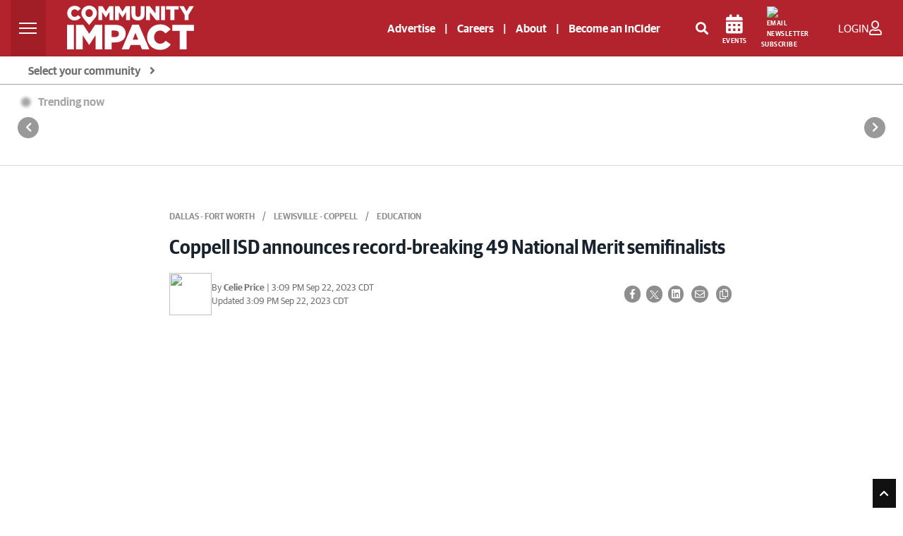

--- FILE ---
content_type: text/html; charset=utf-8
request_url: https://www.google.com/recaptcha/api2/anchor?ar=1&k=6LcbXTskAAAAAMnlglFIi3nDPgy9bldYJHQ7hHex&co=aHR0cHM6Ly9jb21tdW5pdHlpbXBhY3QuY29tOjQ0Mw..&hl=en&v=PoyoqOPhxBO7pBk68S4YbpHZ&size=invisible&anchor-ms=20000&execute-ms=30000&cb=fn5izb46c7ot
body_size: 48454
content:
<!DOCTYPE HTML><html dir="ltr" lang="en"><head><meta http-equiv="Content-Type" content="text/html; charset=UTF-8">
<meta http-equiv="X-UA-Compatible" content="IE=edge">
<title>reCAPTCHA</title>
<style type="text/css">
/* cyrillic-ext */
@font-face {
  font-family: 'Roboto';
  font-style: normal;
  font-weight: 400;
  font-stretch: 100%;
  src: url(//fonts.gstatic.com/s/roboto/v48/KFO7CnqEu92Fr1ME7kSn66aGLdTylUAMa3GUBHMdazTgWw.woff2) format('woff2');
  unicode-range: U+0460-052F, U+1C80-1C8A, U+20B4, U+2DE0-2DFF, U+A640-A69F, U+FE2E-FE2F;
}
/* cyrillic */
@font-face {
  font-family: 'Roboto';
  font-style: normal;
  font-weight: 400;
  font-stretch: 100%;
  src: url(//fonts.gstatic.com/s/roboto/v48/KFO7CnqEu92Fr1ME7kSn66aGLdTylUAMa3iUBHMdazTgWw.woff2) format('woff2');
  unicode-range: U+0301, U+0400-045F, U+0490-0491, U+04B0-04B1, U+2116;
}
/* greek-ext */
@font-face {
  font-family: 'Roboto';
  font-style: normal;
  font-weight: 400;
  font-stretch: 100%;
  src: url(//fonts.gstatic.com/s/roboto/v48/KFO7CnqEu92Fr1ME7kSn66aGLdTylUAMa3CUBHMdazTgWw.woff2) format('woff2');
  unicode-range: U+1F00-1FFF;
}
/* greek */
@font-face {
  font-family: 'Roboto';
  font-style: normal;
  font-weight: 400;
  font-stretch: 100%;
  src: url(//fonts.gstatic.com/s/roboto/v48/KFO7CnqEu92Fr1ME7kSn66aGLdTylUAMa3-UBHMdazTgWw.woff2) format('woff2');
  unicode-range: U+0370-0377, U+037A-037F, U+0384-038A, U+038C, U+038E-03A1, U+03A3-03FF;
}
/* math */
@font-face {
  font-family: 'Roboto';
  font-style: normal;
  font-weight: 400;
  font-stretch: 100%;
  src: url(//fonts.gstatic.com/s/roboto/v48/KFO7CnqEu92Fr1ME7kSn66aGLdTylUAMawCUBHMdazTgWw.woff2) format('woff2');
  unicode-range: U+0302-0303, U+0305, U+0307-0308, U+0310, U+0312, U+0315, U+031A, U+0326-0327, U+032C, U+032F-0330, U+0332-0333, U+0338, U+033A, U+0346, U+034D, U+0391-03A1, U+03A3-03A9, U+03B1-03C9, U+03D1, U+03D5-03D6, U+03F0-03F1, U+03F4-03F5, U+2016-2017, U+2034-2038, U+203C, U+2040, U+2043, U+2047, U+2050, U+2057, U+205F, U+2070-2071, U+2074-208E, U+2090-209C, U+20D0-20DC, U+20E1, U+20E5-20EF, U+2100-2112, U+2114-2115, U+2117-2121, U+2123-214F, U+2190, U+2192, U+2194-21AE, U+21B0-21E5, U+21F1-21F2, U+21F4-2211, U+2213-2214, U+2216-22FF, U+2308-230B, U+2310, U+2319, U+231C-2321, U+2336-237A, U+237C, U+2395, U+239B-23B7, U+23D0, U+23DC-23E1, U+2474-2475, U+25AF, U+25B3, U+25B7, U+25BD, U+25C1, U+25CA, U+25CC, U+25FB, U+266D-266F, U+27C0-27FF, U+2900-2AFF, U+2B0E-2B11, U+2B30-2B4C, U+2BFE, U+3030, U+FF5B, U+FF5D, U+1D400-1D7FF, U+1EE00-1EEFF;
}
/* symbols */
@font-face {
  font-family: 'Roboto';
  font-style: normal;
  font-weight: 400;
  font-stretch: 100%;
  src: url(//fonts.gstatic.com/s/roboto/v48/KFO7CnqEu92Fr1ME7kSn66aGLdTylUAMaxKUBHMdazTgWw.woff2) format('woff2');
  unicode-range: U+0001-000C, U+000E-001F, U+007F-009F, U+20DD-20E0, U+20E2-20E4, U+2150-218F, U+2190, U+2192, U+2194-2199, U+21AF, U+21E6-21F0, U+21F3, U+2218-2219, U+2299, U+22C4-22C6, U+2300-243F, U+2440-244A, U+2460-24FF, U+25A0-27BF, U+2800-28FF, U+2921-2922, U+2981, U+29BF, U+29EB, U+2B00-2BFF, U+4DC0-4DFF, U+FFF9-FFFB, U+10140-1018E, U+10190-1019C, U+101A0, U+101D0-101FD, U+102E0-102FB, U+10E60-10E7E, U+1D2C0-1D2D3, U+1D2E0-1D37F, U+1F000-1F0FF, U+1F100-1F1AD, U+1F1E6-1F1FF, U+1F30D-1F30F, U+1F315, U+1F31C, U+1F31E, U+1F320-1F32C, U+1F336, U+1F378, U+1F37D, U+1F382, U+1F393-1F39F, U+1F3A7-1F3A8, U+1F3AC-1F3AF, U+1F3C2, U+1F3C4-1F3C6, U+1F3CA-1F3CE, U+1F3D4-1F3E0, U+1F3ED, U+1F3F1-1F3F3, U+1F3F5-1F3F7, U+1F408, U+1F415, U+1F41F, U+1F426, U+1F43F, U+1F441-1F442, U+1F444, U+1F446-1F449, U+1F44C-1F44E, U+1F453, U+1F46A, U+1F47D, U+1F4A3, U+1F4B0, U+1F4B3, U+1F4B9, U+1F4BB, U+1F4BF, U+1F4C8-1F4CB, U+1F4D6, U+1F4DA, U+1F4DF, U+1F4E3-1F4E6, U+1F4EA-1F4ED, U+1F4F7, U+1F4F9-1F4FB, U+1F4FD-1F4FE, U+1F503, U+1F507-1F50B, U+1F50D, U+1F512-1F513, U+1F53E-1F54A, U+1F54F-1F5FA, U+1F610, U+1F650-1F67F, U+1F687, U+1F68D, U+1F691, U+1F694, U+1F698, U+1F6AD, U+1F6B2, U+1F6B9-1F6BA, U+1F6BC, U+1F6C6-1F6CF, U+1F6D3-1F6D7, U+1F6E0-1F6EA, U+1F6F0-1F6F3, U+1F6F7-1F6FC, U+1F700-1F7FF, U+1F800-1F80B, U+1F810-1F847, U+1F850-1F859, U+1F860-1F887, U+1F890-1F8AD, U+1F8B0-1F8BB, U+1F8C0-1F8C1, U+1F900-1F90B, U+1F93B, U+1F946, U+1F984, U+1F996, U+1F9E9, U+1FA00-1FA6F, U+1FA70-1FA7C, U+1FA80-1FA89, U+1FA8F-1FAC6, U+1FACE-1FADC, U+1FADF-1FAE9, U+1FAF0-1FAF8, U+1FB00-1FBFF;
}
/* vietnamese */
@font-face {
  font-family: 'Roboto';
  font-style: normal;
  font-weight: 400;
  font-stretch: 100%;
  src: url(//fonts.gstatic.com/s/roboto/v48/KFO7CnqEu92Fr1ME7kSn66aGLdTylUAMa3OUBHMdazTgWw.woff2) format('woff2');
  unicode-range: U+0102-0103, U+0110-0111, U+0128-0129, U+0168-0169, U+01A0-01A1, U+01AF-01B0, U+0300-0301, U+0303-0304, U+0308-0309, U+0323, U+0329, U+1EA0-1EF9, U+20AB;
}
/* latin-ext */
@font-face {
  font-family: 'Roboto';
  font-style: normal;
  font-weight: 400;
  font-stretch: 100%;
  src: url(//fonts.gstatic.com/s/roboto/v48/KFO7CnqEu92Fr1ME7kSn66aGLdTylUAMa3KUBHMdazTgWw.woff2) format('woff2');
  unicode-range: U+0100-02BA, U+02BD-02C5, U+02C7-02CC, U+02CE-02D7, U+02DD-02FF, U+0304, U+0308, U+0329, U+1D00-1DBF, U+1E00-1E9F, U+1EF2-1EFF, U+2020, U+20A0-20AB, U+20AD-20C0, U+2113, U+2C60-2C7F, U+A720-A7FF;
}
/* latin */
@font-face {
  font-family: 'Roboto';
  font-style: normal;
  font-weight: 400;
  font-stretch: 100%;
  src: url(//fonts.gstatic.com/s/roboto/v48/KFO7CnqEu92Fr1ME7kSn66aGLdTylUAMa3yUBHMdazQ.woff2) format('woff2');
  unicode-range: U+0000-00FF, U+0131, U+0152-0153, U+02BB-02BC, U+02C6, U+02DA, U+02DC, U+0304, U+0308, U+0329, U+2000-206F, U+20AC, U+2122, U+2191, U+2193, U+2212, U+2215, U+FEFF, U+FFFD;
}
/* cyrillic-ext */
@font-face {
  font-family: 'Roboto';
  font-style: normal;
  font-weight: 500;
  font-stretch: 100%;
  src: url(//fonts.gstatic.com/s/roboto/v48/KFO7CnqEu92Fr1ME7kSn66aGLdTylUAMa3GUBHMdazTgWw.woff2) format('woff2');
  unicode-range: U+0460-052F, U+1C80-1C8A, U+20B4, U+2DE0-2DFF, U+A640-A69F, U+FE2E-FE2F;
}
/* cyrillic */
@font-face {
  font-family: 'Roboto';
  font-style: normal;
  font-weight: 500;
  font-stretch: 100%;
  src: url(//fonts.gstatic.com/s/roboto/v48/KFO7CnqEu92Fr1ME7kSn66aGLdTylUAMa3iUBHMdazTgWw.woff2) format('woff2');
  unicode-range: U+0301, U+0400-045F, U+0490-0491, U+04B0-04B1, U+2116;
}
/* greek-ext */
@font-face {
  font-family: 'Roboto';
  font-style: normal;
  font-weight: 500;
  font-stretch: 100%;
  src: url(//fonts.gstatic.com/s/roboto/v48/KFO7CnqEu92Fr1ME7kSn66aGLdTylUAMa3CUBHMdazTgWw.woff2) format('woff2');
  unicode-range: U+1F00-1FFF;
}
/* greek */
@font-face {
  font-family: 'Roboto';
  font-style: normal;
  font-weight: 500;
  font-stretch: 100%;
  src: url(//fonts.gstatic.com/s/roboto/v48/KFO7CnqEu92Fr1ME7kSn66aGLdTylUAMa3-UBHMdazTgWw.woff2) format('woff2');
  unicode-range: U+0370-0377, U+037A-037F, U+0384-038A, U+038C, U+038E-03A1, U+03A3-03FF;
}
/* math */
@font-face {
  font-family: 'Roboto';
  font-style: normal;
  font-weight: 500;
  font-stretch: 100%;
  src: url(//fonts.gstatic.com/s/roboto/v48/KFO7CnqEu92Fr1ME7kSn66aGLdTylUAMawCUBHMdazTgWw.woff2) format('woff2');
  unicode-range: U+0302-0303, U+0305, U+0307-0308, U+0310, U+0312, U+0315, U+031A, U+0326-0327, U+032C, U+032F-0330, U+0332-0333, U+0338, U+033A, U+0346, U+034D, U+0391-03A1, U+03A3-03A9, U+03B1-03C9, U+03D1, U+03D5-03D6, U+03F0-03F1, U+03F4-03F5, U+2016-2017, U+2034-2038, U+203C, U+2040, U+2043, U+2047, U+2050, U+2057, U+205F, U+2070-2071, U+2074-208E, U+2090-209C, U+20D0-20DC, U+20E1, U+20E5-20EF, U+2100-2112, U+2114-2115, U+2117-2121, U+2123-214F, U+2190, U+2192, U+2194-21AE, U+21B0-21E5, U+21F1-21F2, U+21F4-2211, U+2213-2214, U+2216-22FF, U+2308-230B, U+2310, U+2319, U+231C-2321, U+2336-237A, U+237C, U+2395, U+239B-23B7, U+23D0, U+23DC-23E1, U+2474-2475, U+25AF, U+25B3, U+25B7, U+25BD, U+25C1, U+25CA, U+25CC, U+25FB, U+266D-266F, U+27C0-27FF, U+2900-2AFF, U+2B0E-2B11, U+2B30-2B4C, U+2BFE, U+3030, U+FF5B, U+FF5D, U+1D400-1D7FF, U+1EE00-1EEFF;
}
/* symbols */
@font-face {
  font-family: 'Roboto';
  font-style: normal;
  font-weight: 500;
  font-stretch: 100%;
  src: url(//fonts.gstatic.com/s/roboto/v48/KFO7CnqEu92Fr1ME7kSn66aGLdTylUAMaxKUBHMdazTgWw.woff2) format('woff2');
  unicode-range: U+0001-000C, U+000E-001F, U+007F-009F, U+20DD-20E0, U+20E2-20E4, U+2150-218F, U+2190, U+2192, U+2194-2199, U+21AF, U+21E6-21F0, U+21F3, U+2218-2219, U+2299, U+22C4-22C6, U+2300-243F, U+2440-244A, U+2460-24FF, U+25A0-27BF, U+2800-28FF, U+2921-2922, U+2981, U+29BF, U+29EB, U+2B00-2BFF, U+4DC0-4DFF, U+FFF9-FFFB, U+10140-1018E, U+10190-1019C, U+101A0, U+101D0-101FD, U+102E0-102FB, U+10E60-10E7E, U+1D2C0-1D2D3, U+1D2E0-1D37F, U+1F000-1F0FF, U+1F100-1F1AD, U+1F1E6-1F1FF, U+1F30D-1F30F, U+1F315, U+1F31C, U+1F31E, U+1F320-1F32C, U+1F336, U+1F378, U+1F37D, U+1F382, U+1F393-1F39F, U+1F3A7-1F3A8, U+1F3AC-1F3AF, U+1F3C2, U+1F3C4-1F3C6, U+1F3CA-1F3CE, U+1F3D4-1F3E0, U+1F3ED, U+1F3F1-1F3F3, U+1F3F5-1F3F7, U+1F408, U+1F415, U+1F41F, U+1F426, U+1F43F, U+1F441-1F442, U+1F444, U+1F446-1F449, U+1F44C-1F44E, U+1F453, U+1F46A, U+1F47D, U+1F4A3, U+1F4B0, U+1F4B3, U+1F4B9, U+1F4BB, U+1F4BF, U+1F4C8-1F4CB, U+1F4D6, U+1F4DA, U+1F4DF, U+1F4E3-1F4E6, U+1F4EA-1F4ED, U+1F4F7, U+1F4F9-1F4FB, U+1F4FD-1F4FE, U+1F503, U+1F507-1F50B, U+1F50D, U+1F512-1F513, U+1F53E-1F54A, U+1F54F-1F5FA, U+1F610, U+1F650-1F67F, U+1F687, U+1F68D, U+1F691, U+1F694, U+1F698, U+1F6AD, U+1F6B2, U+1F6B9-1F6BA, U+1F6BC, U+1F6C6-1F6CF, U+1F6D3-1F6D7, U+1F6E0-1F6EA, U+1F6F0-1F6F3, U+1F6F7-1F6FC, U+1F700-1F7FF, U+1F800-1F80B, U+1F810-1F847, U+1F850-1F859, U+1F860-1F887, U+1F890-1F8AD, U+1F8B0-1F8BB, U+1F8C0-1F8C1, U+1F900-1F90B, U+1F93B, U+1F946, U+1F984, U+1F996, U+1F9E9, U+1FA00-1FA6F, U+1FA70-1FA7C, U+1FA80-1FA89, U+1FA8F-1FAC6, U+1FACE-1FADC, U+1FADF-1FAE9, U+1FAF0-1FAF8, U+1FB00-1FBFF;
}
/* vietnamese */
@font-face {
  font-family: 'Roboto';
  font-style: normal;
  font-weight: 500;
  font-stretch: 100%;
  src: url(//fonts.gstatic.com/s/roboto/v48/KFO7CnqEu92Fr1ME7kSn66aGLdTylUAMa3OUBHMdazTgWw.woff2) format('woff2');
  unicode-range: U+0102-0103, U+0110-0111, U+0128-0129, U+0168-0169, U+01A0-01A1, U+01AF-01B0, U+0300-0301, U+0303-0304, U+0308-0309, U+0323, U+0329, U+1EA0-1EF9, U+20AB;
}
/* latin-ext */
@font-face {
  font-family: 'Roboto';
  font-style: normal;
  font-weight: 500;
  font-stretch: 100%;
  src: url(//fonts.gstatic.com/s/roboto/v48/KFO7CnqEu92Fr1ME7kSn66aGLdTylUAMa3KUBHMdazTgWw.woff2) format('woff2');
  unicode-range: U+0100-02BA, U+02BD-02C5, U+02C7-02CC, U+02CE-02D7, U+02DD-02FF, U+0304, U+0308, U+0329, U+1D00-1DBF, U+1E00-1E9F, U+1EF2-1EFF, U+2020, U+20A0-20AB, U+20AD-20C0, U+2113, U+2C60-2C7F, U+A720-A7FF;
}
/* latin */
@font-face {
  font-family: 'Roboto';
  font-style: normal;
  font-weight: 500;
  font-stretch: 100%;
  src: url(//fonts.gstatic.com/s/roboto/v48/KFO7CnqEu92Fr1ME7kSn66aGLdTylUAMa3yUBHMdazQ.woff2) format('woff2');
  unicode-range: U+0000-00FF, U+0131, U+0152-0153, U+02BB-02BC, U+02C6, U+02DA, U+02DC, U+0304, U+0308, U+0329, U+2000-206F, U+20AC, U+2122, U+2191, U+2193, U+2212, U+2215, U+FEFF, U+FFFD;
}
/* cyrillic-ext */
@font-face {
  font-family: 'Roboto';
  font-style: normal;
  font-weight: 900;
  font-stretch: 100%;
  src: url(//fonts.gstatic.com/s/roboto/v48/KFO7CnqEu92Fr1ME7kSn66aGLdTylUAMa3GUBHMdazTgWw.woff2) format('woff2');
  unicode-range: U+0460-052F, U+1C80-1C8A, U+20B4, U+2DE0-2DFF, U+A640-A69F, U+FE2E-FE2F;
}
/* cyrillic */
@font-face {
  font-family: 'Roboto';
  font-style: normal;
  font-weight: 900;
  font-stretch: 100%;
  src: url(//fonts.gstatic.com/s/roboto/v48/KFO7CnqEu92Fr1ME7kSn66aGLdTylUAMa3iUBHMdazTgWw.woff2) format('woff2');
  unicode-range: U+0301, U+0400-045F, U+0490-0491, U+04B0-04B1, U+2116;
}
/* greek-ext */
@font-face {
  font-family: 'Roboto';
  font-style: normal;
  font-weight: 900;
  font-stretch: 100%;
  src: url(//fonts.gstatic.com/s/roboto/v48/KFO7CnqEu92Fr1ME7kSn66aGLdTylUAMa3CUBHMdazTgWw.woff2) format('woff2');
  unicode-range: U+1F00-1FFF;
}
/* greek */
@font-face {
  font-family: 'Roboto';
  font-style: normal;
  font-weight: 900;
  font-stretch: 100%;
  src: url(//fonts.gstatic.com/s/roboto/v48/KFO7CnqEu92Fr1ME7kSn66aGLdTylUAMa3-UBHMdazTgWw.woff2) format('woff2');
  unicode-range: U+0370-0377, U+037A-037F, U+0384-038A, U+038C, U+038E-03A1, U+03A3-03FF;
}
/* math */
@font-face {
  font-family: 'Roboto';
  font-style: normal;
  font-weight: 900;
  font-stretch: 100%;
  src: url(//fonts.gstatic.com/s/roboto/v48/KFO7CnqEu92Fr1ME7kSn66aGLdTylUAMawCUBHMdazTgWw.woff2) format('woff2');
  unicode-range: U+0302-0303, U+0305, U+0307-0308, U+0310, U+0312, U+0315, U+031A, U+0326-0327, U+032C, U+032F-0330, U+0332-0333, U+0338, U+033A, U+0346, U+034D, U+0391-03A1, U+03A3-03A9, U+03B1-03C9, U+03D1, U+03D5-03D6, U+03F0-03F1, U+03F4-03F5, U+2016-2017, U+2034-2038, U+203C, U+2040, U+2043, U+2047, U+2050, U+2057, U+205F, U+2070-2071, U+2074-208E, U+2090-209C, U+20D0-20DC, U+20E1, U+20E5-20EF, U+2100-2112, U+2114-2115, U+2117-2121, U+2123-214F, U+2190, U+2192, U+2194-21AE, U+21B0-21E5, U+21F1-21F2, U+21F4-2211, U+2213-2214, U+2216-22FF, U+2308-230B, U+2310, U+2319, U+231C-2321, U+2336-237A, U+237C, U+2395, U+239B-23B7, U+23D0, U+23DC-23E1, U+2474-2475, U+25AF, U+25B3, U+25B7, U+25BD, U+25C1, U+25CA, U+25CC, U+25FB, U+266D-266F, U+27C0-27FF, U+2900-2AFF, U+2B0E-2B11, U+2B30-2B4C, U+2BFE, U+3030, U+FF5B, U+FF5D, U+1D400-1D7FF, U+1EE00-1EEFF;
}
/* symbols */
@font-face {
  font-family: 'Roboto';
  font-style: normal;
  font-weight: 900;
  font-stretch: 100%;
  src: url(//fonts.gstatic.com/s/roboto/v48/KFO7CnqEu92Fr1ME7kSn66aGLdTylUAMaxKUBHMdazTgWw.woff2) format('woff2');
  unicode-range: U+0001-000C, U+000E-001F, U+007F-009F, U+20DD-20E0, U+20E2-20E4, U+2150-218F, U+2190, U+2192, U+2194-2199, U+21AF, U+21E6-21F0, U+21F3, U+2218-2219, U+2299, U+22C4-22C6, U+2300-243F, U+2440-244A, U+2460-24FF, U+25A0-27BF, U+2800-28FF, U+2921-2922, U+2981, U+29BF, U+29EB, U+2B00-2BFF, U+4DC0-4DFF, U+FFF9-FFFB, U+10140-1018E, U+10190-1019C, U+101A0, U+101D0-101FD, U+102E0-102FB, U+10E60-10E7E, U+1D2C0-1D2D3, U+1D2E0-1D37F, U+1F000-1F0FF, U+1F100-1F1AD, U+1F1E6-1F1FF, U+1F30D-1F30F, U+1F315, U+1F31C, U+1F31E, U+1F320-1F32C, U+1F336, U+1F378, U+1F37D, U+1F382, U+1F393-1F39F, U+1F3A7-1F3A8, U+1F3AC-1F3AF, U+1F3C2, U+1F3C4-1F3C6, U+1F3CA-1F3CE, U+1F3D4-1F3E0, U+1F3ED, U+1F3F1-1F3F3, U+1F3F5-1F3F7, U+1F408, U+1F415, U+1F41F, U+1F426, U+1F43F, U+1F441-1F442, U+1F444, U+1F446-1F449, U+1F44C-1F44E, U+1F453, U+1F46A, U+1F47D, U+1F4A3, U+1F4B0, U+1F4B3, U+1F4B9, U+1F4BB, U+1F4BF, U+1F4C8-1F4CB, U+1F4D6, U+1F4DA, U+1F4DF, U+1F4E3-1F4E6, U+1F4EA-1F4ED, U+1F4F7, U+1F4F9-1F4FB, U+1F4FD-1F4FE, U+1F503, U+1F507-1F50B, U+1F50D, U+1F512-1F513, U+1F53E-1F54A, U+1F54F-1F5FA, U+1F610, U+1F650-1F67F, U+1F687, U+1F68D, U+1F691, U+1F694, U+1F698, U+1F6AD, U+1F6B2, U+1F6B9-1F6BA, U+1F6BC, U+1F6C6-1F6CF, U+1F6D3-1F6D7, U+1F6E0-1F6EA, U+1F6F0-1F6F3, U+1F6F7-1F6FC, U+1F700-1F7FF, U+1F800-1F80B, U+1F810-1F847, U+1F850-1F859, U+1F860-1F887, U+1F890-1F8AD, U+1F8B0-1F8BB, U+1F8C0-1F8C1, U+1F900-1F90B, U+1F93B, U+1F946, U+1F984, U+1F996, U+1F9E9, U+1FA00-1FA6F, U+1FA70-1FA7C, U+1FA80-1FA89, U+1FA8F-1FAC6, U+1FACE-1FADC, U+1FADF-1FAE9, U+1FAF0-1FAF8, U+1FB00-1FBFF;
}
/* vietnamese */
@font-face {
  font-family: 'Roboto';
  font-style: normal;
  font-weight: 900;
  font-stretch: 100%;
  src: url(//fonts.gstatic.com/s/roboto/v48/KFO7CnqEu92Fr1ME7kSn66aGLdTylUAMa3OUBHMdazTgWw.woff2) format('woff2');
  unicode-range: U+0102-0103, U+0110-0111, U+0128-0129, U+0168-0169, U+01A0-01A1, U+01AF-01B0, U+0300-0301, U+0303-0304, U+0308-0309, U+0323, U+0329, U+1EA0-1EF9, U+20AB;
}
/* latin-ext */
@font-face {
  font-family: 'Roboto';
  font-style: normal;
  font-weight: 900;
  font-stretch: 100%;
  src: url(//fonts.gstatic.com/s/roboto/v48/KFO7CnqEu92Fr1ME7kSn66aGLdTylUAMa3KUBHMdazTgWw.woff2) format('woff2');
  unicode-range: U+0100-02BA, U+02BD-02C5, U+02C7-02CC, U+02CE-02D7, U+02DD-02FF, U+0304, U+0308, U+0329, U+1D00-1DBF, U+1E00-1E9F, U+1EF2-1EFF, U+2020, U+20A0-20AB, U+20AD-20C0, U+2113, U+2C60-2C7F, U+A720-A7FF;
}
/* latin */
@font-face {
  font-family: 'Roboto';
  font-style: normal;
  font-weight: 900;
  font-stretch: 100%;
  src: url(//fonts.gstatic.com/s/roboto/v48/KFO7CnqEu92Fr1ME7kSn66aGLdTylUAMa3yUBHMdazQ.woff2) format('woff2');
  unicode-range: U+0000-00FF, U+0131, U+0152-0153, U+02BB-02BC, U+02C6, U+02DA, U+02DC, U+0304, U+0308, U+0329, U+2000-206F, U+20AC, U+2122, U+2191, U+2193, U+2212, U+2215, U+FEFF, U+FFFD;
}

</style>
<link rel="stylesheet" type="text/css" href="https://www.gstatic.com/recaptcha/releases/PoyoqOPhxBO7pBk68S4YbpHZ/styles__ltr.css">
<script nonce="izyY1IifUOi_1vQ_aIOaIg" type="text/javascript">window['__recaptcha_api'] = 'https://www.google.com/recaptcha/api2/';</script>
<script type="text/javascript" src="https://www.gstatic.com/recaptcha/releases/PoyoqOPhxBO7pBk68S4YbpHZ/recaptcha__en.js" nonce="izyY1IifUOi_1vQ_aIOaIg">
      
    </script></head>
<body><div id="rc-anchor-alert" class="rc-anchor-alert"></div>
<input type="hidden" id="recaptcha-token" value="[base64]">
<script type="text/javascript" nonce="izyY1IifUOi_1vQ_aIOaIg">
      recaptcha.anchor.Main.init("[\x22ainput\x22,[\x22bgdata\x22,\x22\x22,\[base64]/[base64]/[base64]/[base64]/cjw8ejpyPj4+eil9Y2F0Y2gobCl7dGhyb3cgbDt9fSxIPWZ1bmN0aW9uKHcsdCx6KXtpZih3PT0xOTR8fHc9PTIwOCl0LnZbd10/dC52W3ddLmNvbmNhdCh6KTp0LnZbd109b2Yoeix0KTtlbHNle2lmKHQuYkImJnchPTMxNylyZXR1cm47dz09NjZ8fHc9PTEyMnx8dz09NDcwfHx3PT00NHx8dz09NDE2fHx3PT0zOTd8fHc9PTQyMXx8dz09Njh8fHc9PTcwfHx3PT0xODQ/[base64]/[base64]/[base64]/bmV3IGRbVl0oSlswXSk6cD09Mj9uZXcgZFtWXShKWzBdLEpbMV0pOnA9PTM/bmV3IGRbVl0oSlswXSxKWzFdLEpbMl0pOnA9PTQ/[base64]/[base64]/[base64]/[base64]\x22,\[base64]\\u003d\\u003d\x22,\x22YcK5wow7S8Kpw5Arwr7CoR0Vwo5Qw4nDgAzDljshIMOKFMOEbQ1zwoMMXMKYHMOvTRp7NGDDvQ3DrUrCgx/[base64]/[base64]/ChMKULMKgM8OwLwZBwoFwW8OXEG8XwrrDtwLDunpdwqpuAT7DisKXHmt/DDrDt8OWwpceMcKWw5/CisOVw5zDgz8/[base64]/SmwewrDDn3QBFiPCt8KbH8KsAVHDssOWc8OtXMKCd0XDsgDCmMOjaWQofsOeScKfwqnDv17Dh3UTwr/DmsOHc8OEw7nCn1fDncOdw7vDoMK+MMOuwqXDgCBVw6RPLcKzw4fDulNybXzDhhtDw5PCkMK4csOQw7jDg8KeMMKAw6R/dsO/[base64]/P8OGwpbCq0lWw7coX33DiU7DhMKtw6jDjXcGNADDicOWwrYLw7PCuMO8w5rDgH/ClDs9KndzC8OEwoB1XsO5w7bCoMK9T8K8PcKowrYTwp/Dq2XCtsK6eXYJMD7DhMKbIcO+wobDlsKgTijClDXDsV5cwrTCkMK2woIVwqLCpUjDg0rDqDlvcVY3IcKyVsO0ZsOnw4suw7M0BjfCqVE8w4ZZMnbDk8OJwrFAQsKHwqkdSXNXw41/w7AMY8OUMj7DtmcvWsOlBBQvS8Kgwq8Zw5TDgsOZTiXDmgPCgSTCscO/YjTChMOqw5bDn37CnMKzwrPDgRASw6zCpsO6Iz9Jwr8WwqEwXhrDhngIGsOxwrM/worDpRM2wpRfc8KSa8OwwprDksKswpTCvigHwrBWw7jChcOow4DCrlPDp8K+BcO3wr3CnCxqB0g6NivCtMK2wotJw6ZbwqMVbsKAZsKGwpLDvxfCuwkMw5R/Cm/Dq8Kgwq9FMmopOcKvwok0JMORUmE+w6cMwr8iHAXCmsKXw4fCmsOkKl93w77DisKIwqTDkg7DtXLDjSzDosONw6wHw4cyw6nDnxrCogEEwpcHTTbDisKbIx/[base64]/[base64]/CpsOPwpDDu8Kow6wjw6TCoMO1w67CmFxvwpJ2H0nDocK8w6LCisK0XiItPys8wrY8UMKJwqtoIsOWwrjDjcOCwqTCgsKDwoZUw7zDlsO2w6Vzwpt2wo/[base64]/CshzCg8Kiw7nDt8Kaw53DhRA5wprClFc5w5zDgcO0RMKGwozDoMOBfk7CsMKISsKKd8Kzw6whesO1M2TCssKkBxPCnMOnw6vDgMKFL8Kuw47ClEfCksOCC8KBwpkOXjvChMOla8OTwopqw5B/wrBzT8KGCjYrw4l4w4xbMsKSw4PCkmMuVsOYfAR/wrbDrsOCwpY/w6djw68pwpbDicKCTMOiMMOWwq8ywoXCvGTCgcOxKGQ3bMO4CcKichVWSUHDmMOKGMKAwr0rfcK8wo5hwoV+wolDTsKVwqzCl8OnwogqYcKROcKsfw3DvsKewpHCmMK0woTCuW5pGsKnwqLCmlgbw6/CuMOjI8Ojw6jCmsOoVF5jw4zCgjEJw7vCrMKwfyode8O3FTbDtcOdw4rCjwFLb8KnC1fCpMKNex81HMO3Z3FGw7fCpn0Ww5tuK1HDuMK0wqnDjsKdw6bDt8O4S8OZw5bChcK/dcOUwrvDg8Kvwr7Ds3Y3OcOawqzDusOSw78OOhYsN8OZw6PDrjp+wrNmw5PDuE0nwoLDnHrCqMKYw7jDjMOYwrnCpMKYccOnPcKpUsOsw5RSwotAw796w6/[base64]/CrsKFNmfDpHVtek3DkADDoV3DvMKwwqpgwqd8FVTDrAUtw7nCm8OcwrpXIsKSSB7DtB/Dr8O+w6cwecOBw6xcc8OCworCnMKCw43Dv8KtwoN8w5YGWsOUw5ctwpnClh5kOcOVw7LCv35jwr3Cn8OnRQIfw7gnwo3ChcKyw4gIesKqw6kXwp7Dr8O4MsKyIcOow7grCDjCj8OWw507OB3DoDbCtwEuwpzDsxIzwozDgsOAO8KYCD4cwobDp8KMIUrDkcKFL3/DrUzDlS3DtXwDAcOZMcKSbMOjw6Vdw5QqwrrDnsK1wq/DpTrCkMOPwr8Ww47DpgXDmlF/Jhs9Aj3CnsKCwrEJBsOnwp9UwqAPw540ecK+w4nCvsK2dhRbe8OJwopmw5LCjQVZMMOyZEDCn8O+asKRccODw6duw45TA8OjFsKRKMOjw4fDpsKuw6HCgMOHOxnDlMOswpcOw5/DlhNzwrFpwrnDjQIDw4PChXlRwrrDn8KrLwQ6EMKDw5JODA7Dj3nDvcOawp15wpvDpVHDqMKIwoMRXxdUwoJaw5bCrcKPcMKewpLDtMKEw7kyw6LCocOdw6ofLcKBw6c7w6/CmF4rKQZFw4nDrCN6w4PCt8Ohc8ORwphsV8OcbsOnw48twrjDnsK/w7HDlxzClifDqTDCgT/Cm8OaCm3Dk8OMwoZpbX3CmxTCoTzClRLDngMAwrzCp8K/J3wHwowiw4zCkcOzwowlK8KJSsKbw6I6wod0dsKRw6TCtsOaw7lNPMObWg3DqxfDnsOFUAnCvW9eBcONw5gbw5PChcKOCRvCpzo+McK0N8O+Iwk/w6IPDcOVJcOsaMOUwq1dw7l2YMO1w4oeOiRfwqVXF8KGwqhGwrltw43CjWg5H8KOwqU6w4wNw4PDs8O5w4jCtsKsa8KxcDAQw4hPR8OWwqzDsArCo8KJwrzCt8K4AiPCmATCuMKGb8OBYXs3Kkw7w7vDqsO6w5kPwq90w5ZLwo0xLk4COEM5w6vCvWBCJcK0wq/CpsKjXgDDqsKvdX4qwqZ3I8OUwp3DlMKkw6JUI1giw5N7Z8OmUD7DmsKVwqUTw7zDqsOIFMK8GcOBaMOVAcKqw7fDkMOFwrnDng/[base64]/w5DCnMOiwoU3CcOlF3XDhQ9Ewrhjw4F7BcKaMyl7GzrCrMK8YTt+PE9/woYDwq/CvCXCgTFQwrQbaMOXScK1w4B/[base64]/[base64]/[base64]/[base64]/DrAcpwqAXJ3bDoVTDrjfDq8OcOVg1w5DDkcKnw7nDiMKBw4jCh8O3L0/CucKrwo7CqWEpwqvClSLCj8OsecOHwo3CjMKuSS7DsV/CgsK/AMKqwoHDuGV7w7TCpsO5w6ZWPMKwGE3CnsK5bkFXw4vCkCBBRsOJwpR8S8Kcw4N7wp86w6Mawo0HdcKAw6TCmsKawonDnMK/C2LDrmDDiETCnghJwp/CuDMXPcK1w4RcT8KPMQ5+ChF2KsOBw5HDnMKnw7rCrMKNU8O/[base64]/IyFSwqDCg8OaVhbDu8OPw5Y/wr/ClMOtwrbCoMOUwqrChcORwqPCicK1NsOrMMKsw4nCpSRiwqvCtXY4I8ORVSYaG8Knw4powpRiw7HDkMOxAFV+wp4MZsOuwrxBw4rCk0LCq0fChn4TwqzCgGlXw4kOEE/Cr33DvcO7I8OnGjFrV8OAYMOtERfDrynCi8KiVDrDscONwozCowMpA8O4NMOewrZyesOUw7PCoT8aw6jCo8OtJxbDmBTCpsKtw4vCigDDikMfWcKLaBnDjX7DqMOHw5oGe8KVbB4wesKlw6vDhhDDn8OBHcOWwrXCrsKawrt8ASrCshvCohMbw5FIw6/[base64]/DqcKKPTZ2w5gOw4pXw4oSw5PCu8OpXsOQw67DvcO1Yxwxw783w74eXsOtBndtwpNWwqXDpsO/fgcEEsONwqvCsMOMwq/CjjAoBsOAEsKeXw85Z2TCnggGw5jDg8OKwpLDnsKyw4/Dp8K0wp9xwrrCvRB8wr84SgFJZcO8w6nChTzDmzbDqyVww43CrcORE2PCryV6RW7CtU7DpE0BwoIww7nDgsKQw5jDvF3DhcOdw4PCj8Orw79uE8O8JcOSCCQ0FHcbYcKVw4Z4w5pWwrIIw4odw4RLw4spw5/DvsOfAy9vw5tGYQbDtMK7NMKOw5PCvcOlYsOHDR/CnwzCqsK2GjTCmsKUw6TClcO9RcKCbcKsGMOFfB7DksOBFxk3w7BCEcO7wrcywqbDoMOWaU1/[base64]/CocKXHcOGw40HKsO2wrfDo8KIw4zDvsK5wpnCtznCuyXCrUVLO1zDlXHCl1PCkcOrKMOzZBMadizCvMOMbnjCt8Ogw5fDqsOXOzINwpXDgyPDh8KCw5I6w6k4BcOKCcKLbsKvJAjDu17CssOYEWxBw4lcwot0wqPDpHUlTm4/OsOxw5AeYmvCvMODacKCJcKAw6NOw5zDqSDCvhbCmy3Dr8KKOcObCHVlOzFEY8KsJ8O/HsOOMmsFw5bClFrDj8OtdsKlwr/CgMOrwrhCS8KxwoPCphbCrcKOwqXDrAx0wo9Fw5fCoMKmw5DCtUbDjFsIwpTCu8Kmw7Zawp7DlxFIwqfCsil3ZcO3GMOqw6FWw5tQw5PCisO4FiRcw5JTwq7CkHzDoAjDo2nDuz9zw5tXN8K+TGDDhTkbenhXYsKAwpnChTJ2wpzDhcK+w4/[base64]/CtMKaaMK1wq8UeEcQazfCqgzCkcO5N8K/dXvDtkZGa8KgwrhjwrV7wobDpsK0w4vCpsKUXsO4XkzCpMOmw4jCgwM4wokdYMKSw5JidsOAN3/DlFrChSAAIcKlXFTDn8KawrzCig7DuT3ChcKvSm9AwrfCuyzCg0XCmz13D8KZe8OoDGXDuMKBw7DDo8KkZQrCsk4tQcOlScOLwpcnw7/DgMOsGMK3w7nClXfCvR3CjU4OVMO9cCMyw7bClSlgdMOSwrDCo0fDtQQywqNnwq0iOVzCqFLCukDDrhXDnl/DgSXDtMOUwqc7w5N0w5PCpFhCwpB5wrrCu37CusKWw5fDmMOzeMO9wq14ABhxwrTCs8ODw54two/Cl8KRBwjDlijDrkTCqMOaacONw6RAw5p5w6dYw60Lw4sVw5PDpcKGRcOgwrXDrMKqS8KqZcKOHcK6J8OSw6DCiHAUw490wr84wp3DqlDDpUfChgrCnjTDgRDChWkkZUJSwrjCqxnCg8K2VCxBHVjDoMKOeg/DkyLDoknCs8K6w4rDlMKtP1bCkBA7wqZiw7hWwqRRwqNMRcKyDV0oH1LCucKGw7J4w5wJE8OiwoJ8w5LDqljCosK2WMKpw6fCusKeO8K+w4vCpMKPVsOKOcKYw4/DgcOAwp0PwocVwofCpEI6wo/DnRHDrsKhwrpRw47Ch8KSQHHCpsOPDCvDhHnCh8KvGDHCoMO+w5XCtHwewq5Xw5UIKsOvLEVJbAlHw6tbwp/DsQEtbcOFCcK1V8Kxw6fCvsOmChrCtcOndMK0RcK4woYUwqFZwrTCt8Odw59fwoPDnsKQwr53wrvDtkjCtgExwpsrw5Jkw4DDgjZ4aMKKw5HDlsOTW3IRR8Kdw6xEw5/[base64]/CpcKKcmpdw4YYwoYRcR7CvQnDtcO2w7U5w4LDmg7CmixlwqfDuylFCXoQwogowpjDhMO3w7MOw7dvZcO0WlsZBxBeNW/Ck8KRwqcZwqoYwqnDusO5ZsOdaMKQWzjClTDCt8O7PzoZDm5+w4FTX0bDt8KRGcKbwpvDogTCn8Khw4TDv8KBwrDCqHzCocKiDWHCnMKcw73DpcOgw7TDv8OXDgnCnSzCkMO7w5PCt8O5GMKOwo/Dj25JOQUeBcOwV0chC8OqXcKqE0VXwo/CtMOzYsKXABowwoPDlmgOwpovJcKywoPDukUvw78EBMKEw5PCnMOow47Cp8KqCsKCcxh3DzbDiMOqw6UJwplATkBzw6PDqn7Dv8KGw5DCrcOJwrXChMOKw4sVWcKFU1vCuVXChsOWwoZ6E8O/IE3CsjbDhcOMw6PDosKDXGfCi8KkPRjCimEhYcOIwpzDg8KOw6UPJVBOa0/CoMOcw6U4AcOcF1XDrsKUb0XCqcKpw75obcKYHcKxZMKwC8K5wpFrwp/CkTsDwqRhw7TDqRZGwqrCjVgCwoLDhmhZTMOzwpV0wrvDvk/CgWc7w6XCjMOHw57CnMKEwr54OH08emnCtgtxCsOmUELDqMK1WQVOf8OLwpsXIw0eUcKvw7DDoTTCocOYF8O7K8OZe8K7woFoPAondj4eXDtDw7/[base64]/CuS/DusKKwrDCuV3DlnnDkTYyRjEyZQlucsKzwrtuwo5hKzQhwqDCvjFtw5jCq0ZBwq0vI07Ci2Ytw6nCmcKgw71sMnnCiEvDgcKCCcKLwpfDmWwROMK2wrHDhsKtKkwPwojCtcOMa8Oqwp/DrwjDpX8ecsKNwpXDk8OLfsK0wpN3w78UFV/[base64]/[base64]/[base64]/DigcGa0Rmwo1PwqolwrTCjsO7w7DDosK8w48yHSrDrx9UwrLCisKaKhtkwoMGw5hZwqXDicKTw4jDm8KtRhpLw68Twpt6OgfCjcKLwrUJwrZQw6xTexnCs8KsIhB7KjnCucOBCsOtwq/DiMKGcsKTw6QcFcKvwoopwrvClMKWWFVPwroew5h5wqIxw5PDucKfYsKjwo98JT/CuWMew64+WyYpwrMGw4DDrMOZwpjDjsKjw6IVwpVkEljDlsKfwojDtlLCgcO9dcKvw5TClcKyd8K2KMOrTgTDgsKwRVjDssKDNMOjQ0vCqsOGacOmwodRUMOZw7/CiHJtwq45YCxDwpHDr3/DtsO2wrLDmcOQPA9rwqTDu8OFworCkUrCtS1WwptoSMKlQsOqwovDlcKiwofCjEfCmMONbsKYBcOSwq7DuENjbGBXfMKVNMKkIsKswrvCqMOUw5cOw4xFw4HCsVgqwrvCj23Di1bCgm7ChmA5w5/[base64]/Ct8OYFcO6WcOVw6YEwp3DgMKGwrvDtHwaIcOOwo9swoTDhwEHw7jDkwfClMKLwrY6wp/DqBrDvyRpw711TMKrwq7Cjk7DicK/[base64]/w6/DhzLDv8OEbSlww6FFIHlmw5/CiMO5wr8sw4Alw4N5w73DkUoAK1vCtksJV8K/IcKLwrHCuTXCsTTChRx8dcKgwrIqDmbDjsKHwrnCrQvDj8KOw5LDvUlvLijDnyTDsMKCwpFNwp7ChF9vwpbDpGsrw6DDo0p0GcOCX8OhDsOEwpBzw5HDlcOfPlbDtRnDtRrCn1rDlWDDuGfCpyPCscK0OMKuMsKcEsKmcELCiVlvwr7CgkYDFHpOASzDj0/CqCbDq8KzVkRgwph5wrd7w7vDicOaPmtKw67DocKewp/[base64]/GcKoIMOfc8KYw4scezXCvVXDrsOAwr3DgcODWMKNw5XDgcKMw7h2CcK6dsOhw6N9wqlxw4lAwrd+worDnMOkw5/Dil1nR8KuPcK6w4JTwpXCn8KTw5EHeHhFw77DhGBvDyrCgWEaPMKtw4kfwp/CrTp0w7jDogXCk8O8wp7DpsOVw7HClMKtwpZgQcKnBw/Cm8ORF8KVdcKFw7gpw6LDh1YCwqbDimlew4/DjlVWfxXDmGXChsKjwoLDqcOfw7VBFC9+w4nCgMKjfsKZw7ZZwqPCvMOHwr3DrMKhGMKgw7nCmGl/w5cafAc5w6gOX8OMQxpOw6U7wo/[base64]/DnT/CiE7ChQzCnyDDpGLDqsObw5ZLwrdHw5tdYT/[base64]/DgsKowpdcSsKTwqFrw6fClxzCosOOwoB+RsKue3g5wpHCkMKkX8KgSn82d8O2w6kYZMKAesORw688KSVKTsOGHMOTwrJcCsO7ecOPw6tbw4vDuQTDk8OWw5LCkyDDi8OsAVjChcK9EcO2CcODw4vDpy4oLsKrwrDCisKEUcOCw7kPw4fCsTB/w40/SsOhw5fCmsOjH8OtWGnDhXokdz9gFSfCgRzDl8KCeFg3w6HDjWZfwq/Ds8Kuw5fCg8OzH2DDonfDtkrDgjFvOsOfdjUlwo3Dj8OAHcOZCD8zSsKhwqUfw4PDhsOafcKkdHHDux3Cp8K3GsOPBcKRw7oxw73CiB1+WMKew7Qdw5xcwoNfw5oOw78RwqfDusKkWGvDr3Z/VD7Cr1LCnRovWiUnwqAsw6bDicO7wrMpTcKTNk0jLcOJEsOtDsKhwphRwqZYW8OXHEMyw4bCi8OFwozComhUR1PCpB94IsKxaG7ComDDs3jCvsK9dcObw6HChMOVWcOBbn3CjcOuwpRlw69SSMOVwoDDgBnCscK8KiUOwpY5wpXCqxLDvAjDqSkdwp9pN1XCjcOIwr/[base64]/Du8Oew4XCjcOgQWBeFsKwwqJ3w4rCj1lleWTCrGkiYsObw6zDu8Oww5MufsK+OsOHbcKbw63CswZIccKGw4XDqV/DsMONWS4XwqLDtUgOE8OxT1/CssKzw6UCwo1SwoDDjRxOwrHDpMOqw7TDjzZvwpLDrsOuCH1ywqLCksKaTMK4wo1OcWxTw54gwpDDj3UIwq/CpylDVAfDs2nCrTnDm8OPJMO/wpoQVRnCkTvDnAbCnAPDiWgiwoxhwrxPw7nCpCDDlQHCm8ORTVbCoFPDmcK4J8KCEiNyLGfDiVkzwojCpMK2w6HCuMOYwpbDkz/[base64]/woQ+wqnDsQ5JTx3DqcK4QsKNw71vcMOLWsKVaBzDrsOKCRITwoXDj8OwRcKZAzjDmT/CrMOUQMO9H8KWQcOow4BVw6jDg0JYw4YVbsOhw7TDg8O6Vhgcw4/Cl8OVecKQb1g6wpdzf8O2wpZpI8KIM8OEw6Igw6XCtmdBI8KyCsK3NUDCl8O2YcKLw6jDtx9MKVtJX3YgASUKw4jDrT1XbsOBw6bDhcOow6rCscOPecOJw5zDnMKzw7jDo1NvXcO4LSjCkMORw64iw4nDlsOJHsKsSRXChA/Csi5PwrnCkcKBw5ROL2MOPcOaO07CvMOUwp7DlEJzZ8OoRg3DnFN5wrzCgsK8MUPDvnxzwpbCiTPCmjd0Bk/CjxsyGgEoEsKKw7PDux/DvsK4YU5fwo5mwpzDpGsDFcKANgTCoCsbw7DDrlQbWcO1w57ChztKcSnCrcOCVzcrTQfCvkRtwqZRw4kCfERfw65jf8OaVcKBZAg6NgZ3w6rCrcK4FWfDpShbWirConF4e8O/EsKVwpM3b3RHwpUYwpjCqBTCk8KTw7RQb2HDpMKiXGPCjR4Gw753CB5NBjt9wo/DhcODw5vCgsK/w4zDsnHDh3ZLHcOiwr1rSMKRLVrCmmRwwpjCrcKRwpjCgsOJw7LDkTfCpADDtcOOwqIpwrvCu8OEUn0XWMKBw5zDr0PDmzrDkDzCiMKzMzRuAE4EfRBhw54Wwptmwp3CiMKZwrFFw6TDinrCq3HDnyYWPsKkCyNfHsOSTMKywo/Di8KuckkCw4jDp8KXwrEfw6jDsMO4Fk3DlsK+RFvDqWY5wpwrSsKbelJZw44hwpYPwq/DsyzCjS5ww7nCvMKPw55XUMKfwrjDsMKjwpLCqXHCrCFLcxXCtsOnYVg1wrpGwpoGw7DDpBBWNsKNTnURfHjCvcKIwrDDqnp9woE1EEYmGSVhw4B3LTE7w4ZFw7cWWiVBwrTCgsKlw7fChMKAwqZRDcOiwo/Cg8KDGDHDn3XCosOiNcOke8Ozw6jDp8K6ehxBYHPDjEs8NMOdc8KAT1onTkU2wrp+wovCp8K6WxQaPcK/worDrMOqJsO8wpnDqMKrNE7DkWBUwoxXMlRtw65Iw5DDmcK9EcKIWgUDS8Kdw404dWYKaGrDo8Kbw5cIwpPCkzXChThFUSZgw5tkwpDCvcKnwpwgwovCsx/Cj8O6K8Ojw6vDlsOuVg7DtwTDqsOPwrwwZAoYw4EDwr5aw7fCqlXDnQQoIcOUVyFLwqvCjznCp8OoLMO7C8O5A8K0w7DCs8KPw5hFPi5Xw6/DnsOuw7XDs8KTw64iSMOUSsO5w58nwpnDkVPClMKxw6XCvHjDgFJdMyXDvcKewolQw5HDhxbDkcO1ZcKVSMK+w6bCv8K+w5Zzw4fDoTLCtsKZw5bCtkLCp8O3EMOSHsOIVjbCtcOdc8KIJDELwrFdwqbDrnXDssKFw55kwpBVWVlNwrzDhsKpw7LCjcO8wo/CjsOYwrEjwocWJsKgTMKWw5bClMKRwqbDtsKkwoZQw47DuQcNVGcjB8OIw6Y3w4zCqX3DuArDlcOWwrvDgS/CicOpwrZXw4LDnk/DqhAVw75zO8KkccKCSUnDqcKrwpwSPcKAShcrMcKmwpRiwonCulrDtsOpwq0kJFt5w6AgbU5tw7hJUsOhIXPDrcKGRUjClMK2O8K/JBvCkA3CicKlw7rCgcK6Hjwxw6Biwo11D3BwH8OOMsKkwqzCq8O6HE3DvMODwrYlwq8pw499wrPCqMKBbMO0w7/Dm2PDp1TCk8KtH8KLYAZRw6TDkcKHwqTCswVMw4fCrsKaw6oXMcKyHcOPE8KCWgNAFMOdw6fCiAh/P8O/fU0YZjTCg1jDvcKYLFZmwr7DqVBBw6FVNAvCoDlAwq/CvgbDtW5jb2Jnw6PCnGR7Q8KrwpEKwo3DhzAFw6bCnRFwa8KQA8KQG8ODPMOdcnDDlS5BwovDgzrDgwtsRMKTw7Y4wpLDu8OJdMOSBU/DssOqb8OmYcKkw7rCtsKoNAhfRcO2w5LDoW3ClH1Rwr0xTsK0wrLCq8O3PVYBecOAw4fDiHAedsKrw6DCu3/DgMOiw4xRW2RjwpfCjnfCrsOvw5EgwpTDl8KXwrvDqlx2UWnCnsKRB8OAwrrDtcKjwrkQw6rCpcK8E2fDmcKxXjTCg8KPWiLCqFPCucKJIhTDtTXCnsOTw7krF8ORbMK7PMKAIxLCocO8ZcOgQMOTZsK5wq7DrsO9WA4uw6jCkcOGKhLCqcOHPsK/[base64]/PWYfLzE6wpLDpsKzLXrDmlMhI8O5PsO1w5rCjcKUEMOzeMK2woTDkcOgwpzDncOtAzl3w4R+wqsBFMOdC8OuQMOSw59LOMKuXHrCmH7Cg8Kkwq0qDlXChhDCtsKQfMODCMOjOsOtwrhWCMK3Mm0+ZDfDrEHDuMKGwq1QPEfDph5CWChGbQlbGcO/wr/CrcOdQMOoD2RjEEvCgcKzc8K1LMKuwrgbe8OBwq1/[base64]/DlMOSwo1yXcK3wptKb8OfDSnCvMOgBy/DqXXCuR3DuSPDjMOLw6sYwqjDqlFOFwRewrTDrF/CiFRVNkRaIsKWUcOsTX7DmMOnEjcbWx3DqVjCksOdwr4owo7Dv8KQwpkiw7kdw4rCkQzDsMKhUXDCtlrDsEsmw4/DgsK8wrR8fcKJw43CnVMWwqfCo8KEwr1Vw5/CsHVvb8OVVyPCisKqKsKRwqdnw5cwEH/Dr8KifjvCrU0VwqYeS8OBwp/[base64]/DuBPChW5/FVTCmsKvwq3Ctxlyw4fDusKVAW9+w4HDpAQqwrTCvHUGw57CmcKJSMKpw4tXw6R3UcOuJTrDssKsZMOTXy/[base64]/[base64]/CusK2wqEaKzXDiMKtIn7Cq201w5lOwp7CicKBR8KRw7sqwqzCo38QGcObw7jCu0TDrUDCvcKXw4Vzw6pmFU8fw77CtsKdwqDCmxxYworCuMKvwpcZR09tw63CvDHCjn5ZwqHDml/DrQpnw5nCnwDCr3srw6fCoDXDusO+CsKufcOnwonCsQHChMOUDsOseEgRwpzDkWbCrsKUwpTDvcOeU8OBwqTDvyceF8KYw5/DpcKAV8KKw5rChsOtJMKjwq1Rw71/[base64]/[base64]/wpfDvGkOwojDhFcvSmcFMMO1UzdBw5HCuzzClcKpIsO7w5bCsV0RwoNLSSoeSA7DuMOHw7t7w63CksKdHEVpccKBaiLCjm7DrcKSY2t4LUDDnMKAJBp2XDsuw70Cw5vDlgjCk8OAIMOAO0DDl8KaaC/[base64]/CkTbCiT9rwrrDj8K7wpnCh8KPw7fDvj/Cu3rDvcKLTcKpw6XCvcORLcK+w4rDjFdowqsTFMKcw5EXw640wqHCgsKGGsKLwpR7wpI0ZirDn8O2wp7CjAMDwp7ChcK4EMOMwoMYwofDm0HDtMKqw5/[base64]/Dq3Yww4BVexzCv8OxZmDDmcKhVHbCmsKGwq5CIHJQMBwLRz3CpcOzwrDCvHDDr8OOQMOvw78yw50lDsO0wrpmw4rCnsKNHsKuw7EUwqUUUsKRB8OvwrYMEMKeK8ORwrx5wpARbAFjYEkCasKwwoLCiCbDsEVjF0/DusOYwrbDpcOtwqnDhcKXLiV6wpE+AsKAOUbDhsKUw7xMw4DCm8OCD8OOw5LCnHsRwpjCqsOuw7xHIRJvw5XDnMK8Yw1se2/ClsOiwoPDjUc7MsOsw6zDncOswp7Ck8KoCQPDnWzDuMO3AsOSw4U/ek8GMgLCvhUiwqnCkVRWSsOBwqrCg8O4dC0wwrwGwr7CphTDpnZawrQxU8KbDFVUwpPDnELCk0ByU0nDgCFvT8OxAsOnwp/[base64]/DqRrCtcOkwq/DocKnQsOVVUkfw4BgeFFNbcO8fF7CgcK+DMOpw6A6BjvDsQ8nBXDDvsKWw6QOS8KdRwFcw69uwrsxwqx1w4LCnyvCosOxIk4bR8OeJ8OFV8K/exdhwqLDm3AQw6E7YgrCgMK6wogDdhZBw6MCwpPDksKzIcKKGTQXc2HCv8KeVsOdRsKYaTMvFVbDjcKZTsO0w77DmCPDhyNpeHLDthkTfFEBw4/DnT/Dph7Do13Cl8OYwpfCksOEA8OlL8OWwoZvTVtCfsKEw7jDv8KuQsOfNlxeOMO8w6VBw5/DrH5lwo/DtMO1wppwwrRnw4LChibDhHLDpkLCqcK0VMKGS0hNwo7Dm0jDkx0tEGvCsyHCtsOYwqLCsMOWGmA/wqDCmMKRMlXCtsO/[base64]/[base64]/[base64]/w7zDgQo0w5BDTcONwpzDqMOpwpBvV8OdTg5/woobXMOOw6HDoi7DlD4CHRxFwpEFwq7Dl8KOwpLDssK5w7bCjMKVVMKzw6HDjUwDYcK3dcK8w6R0w6LCs8KVWRnCtsKyPRfCqsK4UMOQPX0Cw6/[base64]/Cl8KDwqZNw5IkwpDDhsO7woJFw61QbyIZTcKyHDfDn3nCtcOTTsK7BsK7w5XCh8O7D8O/wo9ZBcKpSHLDqilow4o4dsK8A8KbdVEAw7UKIcKLCm7DisKuDBTDm8KREMO8VDDCo19oRjjCkB3CgFAWIMOiUXhiw4HDswbCssODwoBbw7pmwojDisOOw4BTYHHCuMO8wqrDj3bDkMKGVcK6w5zDhG/Cg0DDnMOMw5TDrAFJOcKMJSDCrzXDrMO3w4nChBQhbhDCi3LDgcOGCMK0w5LDhSfCoyjCuQhww4vCjMKzU2rDmBYSWDnCn8OPR8KwEl/DmRrDjcKuUcKIMsOZw57DnmAvwojDisOtCTUQw5/DoF3DtDIMwrISwqbCpHRgP1rChhfCnRpqOXLDiC3Di1XCswnDkQsMPA1PL2LDvRwEHUYpw6ZUQcOeQk0XSh7Dlhhjw6BdY8OgKMKnfVYpYsOMwqjDs0JMccOKVMOvZMKRw689w6sIw6/ChlhZw4RDwr3CoQPDucOVVU3CtyZAw5zClsO/woF1w45DwrR/GMKrw4hNw4rDrjzDt1oxPARzwr/DlcO5dcO1esOKT8OSw6XDtSjCr3PCsMK6f3YsaHnDoUVULsOwNiRUWsKBU8KCN0MHHlYMFcK/wqUWw7tOwrjDocOpAMKawp9Fw5nCvmlFw4MdWsK4wqZmfj4ewpgVUcOtwqVEIMK/[base64]/CnxTCpnYyw6rDvsOiwoPDpi9BwrolbcOiCcOhwoLCjcOwTcK1QcOKwozDrcKdJMOkOsO6PMOswoHCo8Kjw7IUwqvDlwsnw6o7wpVHw4F+wpDCnSXDoC7CkcOTwprCmUktwoLDnsOiA0ppwqrDg0TCgnTDhUfDizNswqMNwqgBw682Ty9kIiF+KMKqWcO/wr0rwp7CnmhzdTAtw5nDqcONKMOzcHcowp7DrMK1wozDkMOTwq8Kw67CjsOlI8KBwrvCo8K7NFIUw77CsjHDhXnCqBLCiwPCvijCiHYnAms8woUawr7DgVA5wr/CmcOzw4fDoMO+wr81wogIIsO4wrR5IXs/w5hhZ8OmwolewohDACRVw7hDc1bCvMK6ZXtfw7jDk3HDtMKiwr/Du8K6wqzDm8O9GcKLZ8OKwq4tc0RNBC/[base64]/[base64]/DrsO+w4lNc8OrTX7DsMKOw4RYA8OGJ8Kqwq5Mw6wEIMOBwotlw71bCRzCjBQSwoFTXSDDgzN1IULCrjjCmEQnwrYFw6/Dv0VaHMOZCsKjFTfCh8Ovw67CoW9lwpLDu8OgH8OtDcKiYUc+w7TDvcOkN8KFw7QpwoVnwqPDvRPDvVRnTF40T8OIw4MLdcOhw5bCiMKiw48STSVrwqTDvAnCpsKIQXx8DRDCn2/Dr10FXwlew4XDlVMFYMKGTsKfDjvCs8KPw4fDg1PCr8KZKXXDmMOmwo1Yw7ccQ2FOWgPCtsOwCcOyVmdPPsKgw6FXwrzDkwDDpgAYwr7CucOLAMOnHVrDqiluw6FYwq/DpMKtV13Cq1F5F8OSwpTDssKBSMOdw6nCpVzDohMUWcKzbCdAdcK7W8KBwr0Iw7o8woTCkMKHw7nCiXcowpzDhlJlFsOhwqU5KMKxE1ggH8OjwoPDkcOEw5LDpFnDhcKGw5rDsVLCtQ7DjDnDqcOpKlfDom/Cs1TDl0BEwpEsw5dNwq3DljsBwqXCsWRaw4PDtQvCrlbCmxzCp8Kbw4Mxw5XDo8KIEE/ChXTDmTpPDHzDhsOEwovCosK6O8KPw7U1wrbDiSQPw73CoGFRRMKrw4PCmsKKB8KbwoASwqnDiMOtaMK5wrTDph/[base64]/CjwN0WsOnw5p+w43DocK8WFUkV8OCJ8OWwrTDp8Ojw5DChcKudH3DhsOLGcKPw7bDuk/CrsKJChd2wpktwprDn8KOw5lzJcOjYXfDsMKbw4XDsQfDs8OMdsO8wqleJwANDANTBDxZwpjDq8K8RnZjw77DligTwpp1QMK0w4bCgMKIw5jCsl4aYwUSXB16Okxqw5nDsiEuB8Knw5MpwqXDvEY6a8KJEsKVBMOGwo3CgsO/[base64]/w6FfbQ4Wwo7ClhTChxvDm8ONwq04EcKkRXdewpx/[base64]/CjcOxY8Ocw5kmCcOSw6wjcFLDuBbDlMOxwrJZQ8Krw6EYEBkBwqc/EcO+QcOmw7ZNZMK8LDghwo7CucOCwpgqw4LDncKWO0PDuUzCv2c1C8Kiw6MgwrvCjw4NSD5sLTsUw54NeX4PJ8OjZwosDmXDl8K4M8K8w4PCj8OQw6DCjQsiZMOVwoXDlzFsBcO4w6UDGSXChitqRGJpw6/DvMO6w5TDmU7Dm3BIDMKpBWIRwo7Do2JJwofDljjCtFRAwpHCii0/DRjDi2FywpnDrTnCosKIwoV/WMKQw5AZAA/DhGHDkE0BBcKKw7kIA8OfIh4pMhNEUSbCgF8ZH8OYKcKqwqRSJDQMw7cew5HDplcFVcO9NcKSISrDgwheXMOEw5TCn8K8F8OUw4ldw6/DozgnDVUzFcOXEkXCpcOKw5saH8Ocwo8oLFYxw4fDo8OEw73Dt8OCMsKow44lc8KewqzDnjTDu8KaNcK8wp8ow6vDpiEhczrCrsKbMGpzEcOCJBlIODrDlgPDjMOlw5HCthEeZWAsGRrCuMO7bMKWOhw/wpksAMOnw7N+KMO7GcOswpB/[base64]/DiMKSI3Z8w4fCgngbcVJ+VsOvdT5uwqDDoVjCgFlmTsKRasKabSTCnGbDlsOXw63Cs8Ogw6Z9fF7ClURFwpt/dCEgL8KzSV9DGVXCoRNmSE9BbU9jWmteMQrDsxMKQsK0w5lUw67DpMOQDsOhw7Igw6d7Qk7Co8OawqFuMCPChxBMwrXDr8KxDcO1wqxfFMKOwpvDkMKow7/[base64]/[base64]/Cqn5LKsKAw4vDjMKPESHCu05yw5jCjsOhwqF2Ym/DqsKEeMKTL8OCw6k4BjLCsMK8TjvDpMKlWXhAS8Oqw6bChA3Di8K8w53CgQLCuBsfw5/Dg8KkV8K8w5LCuMKhw5HCmWnDjxYdA8KBHG/[base64]/[base64]/Do2lkwrV9OUzCr8Kxw6pzw5TChhcyKgYUwpsRDcOQA1/CrcOtw7EVXMODKsK5w7Ndwr8JwqUdw7HCisKADSHCix/DoMO4L8K3wrwaw7jCncKGw7PDvivDhkfDnDttFcKawotmwqUdwpEBeMOLCcK7wrTDrcKvAUzCh2XDhcOsw4XCqXbCn8KLwoJVwqNYwqE/wqZBfcODbmrChsOrfWpWMsKzwrZWZ1Vgw4ogworDjStNMcOxwp0jwp1QF8OKR8KvwrbDhsK2QELCpi7CuXDDmMKiA8KSwp8BPjXCs17CjMKOwpbDrMKtw6TCtHzCjMO9woXCicOnw7jCrsOqNcKSZFMtB2DCicOnw4HCrhdOUU9FOsOofioFw6/[base64]\\u003d\\u003d\x22],null,[\x22conf\x22,null,\x226LcbXTskAAAAAMnlglFIi3nDPgy9bldYJHQ7hHex\x22,0,null,null,null,0,[21,125,63,73,95,87,41,43,42,83,102,105,109,121],[1017145,304],0,null,null,null,null,0,null,0,null,700,1,null,0,\x22CvoBEg8I8ajhFRgAOgZUOU5CNWISDwjmjuIVGAA6BlFCb29IYxIPCPeI5jcYADoGb2lsZURkEg8I8M3jFRgBOgZmSVZJaGISDwjiyqA3GAE6BmdMTkNIYxIPCN6/tzcYAToGZWF6dTZkEg8I2NKBMhgAOgZBcTc3dmYSDgi45ZQyGAE6BVFCT0QwEg8I0tuVNxgAOgZmZmFXQWUSDwiV2JQyGAA6BlBxNjBuZBIPCMXziDcYADoGYVhvaWFjEg8IjcqGMhgBOgZPd040dGYSDgiK/Yg3GAA6BU1mSUk0Gh0IAxIZHRDwl+M3Dv++pQYZxJ0JGZzijAIZzPMRGQ\\u003d\\u003d\x22,0,0,null,null,1,null,0,1,null,null,null,0],\x22https://communityimpact.com:443\x22,null,[3,1,1],null,null,null,1,3600,[\x22https://www.google.com/intl/en/policies/privacy/\x22,\x22https://www.google.com/intl/en/policies/terms/\x22],\x22Pbr8vqIS1nyXxx/s3i0GHHhpYPTyT25tGKXS6muRMpY\\u003d\x22,1,0,null,1,1768446380050,0,0,[188,247,76,47],null,[190],\x22RC-H5MpNppmKVcZ9w\x22,null,null,null,null,null,\x220dAFcWeA71I2lrxfy5xyscBaFuGeLE1Wy3W-2cWrUbxmrlLc5FCspR6HwLydzOuecy28cbODxIksXqlrw5bxBt5Gwc5tIMVDBsUg\x22,1768529180397]");
    </script></body></html>

--- FILE ---
content_type: text/javascript; charset=utf-8
request_url: https://embed.direqt.ai/embed.js?id=68232f4cf519342d760b7a19
body_size: 74088
content:
var Qc=Object.defineProperty,Yc=Object.defineProperties;var Jc=Object.getOwnPropertyDescriptors;var mr=Object.getOwnPropertySymbols;var rs=Object.prototype.hasOwnProperty,os=Object.prototype.propertyIsEnumerable;var mo=(t,e,n)=>e in t?Qc(t,e,{enumerable:!0,configurable:!0,writable:!0,value:n}):t[e]=n,kt=(t,e)=>{for(var n in e||(e={}))rs.call(e,n)&&mo(t,n,e[n]);if(mr)for(var n of mr(e))os.call(e,n)&&mo(t,n,e[n]);return t},$e=(t,e)=>Yc(t,Jc(e));var go=(t,e)=>{var n={};for(var r in t)rs.call(t,r)&&e.indexOf(r)<0&&(n[r]=t[r]);if(t!=null&&mr)for(var r of mr(t))e.indexOf(r)<0&&os.call(t,r)&&(n[r]=t[r]);return n};var vn=(t,e,n)=>mo(t,typeof e!="symbol"?e+"":e,n);var rt=(t,e,n)=>new Promise((r,o)=>{var i=l=>{try{a(n.next(l))}catch(c){o(c)}},s=l=>{try{a(n.throw(l))}catch(c){o(c)}},a=l=>l.done?r(l.value):Promise.resolve(l.value).then(i,s);a((n=n.apply(t,e)).next())});/**
* @vue/shared v3.5.21
* (c) 2018-present Yuxi (Evan) You and Vue contributors
* @license MIT
**/function wi(t){const e=Object.create(null);for(const n of t.split(","))e[n]=1;return n=>n in e}const ht={},Cn=[],je=()=>{},Ma=()=>!1,Vr=t=>t.charCodeAt(0)===111&&t.charCodeAt(1)===110&&(t.charCodeAt(2)>122||t.charCodeAt(2)<97),_i=t=>t.startsWith("onUpdate:"),jt=Object.assign,Ra=(t,e)=>{const n=t.indexOf(e);n>-1&&t.splice(n,1)},Xc=Object.prototype.hasOwnProperty,at=(t,e)=>Xc.call(t,e),X=Array.isArray,En=t=>Gr(t)==="[object Map]",La=t=>Gr(t)==="[object Set]",ct=t=>typeof t=="function",Tt=t=>typeof t=="string",tn=t=>typeof t=="symbol",It=t=>t!==null&&typeof t=="object",Na=t=>(It(t)||ct(t))&&ct(t.then)&&ct(t.catch),$a=Object.prototype.toString,Gr=t=>$a.call(t),Zc=t=>Gr(t).slice(8,-1),Kr=t=>Gr(t)==="[object Object]",Si=t=>Tt(t)&&t!=="NaN"&&t[0]!=="-"&&""+parseInt(t,10)===t,Fn=wi(",key,ref,ref_for,ref_key,onVnodeBeforeMount,onVnodeMounted,onVnodeBeforeUpdate,onVnodeUpdated,onVnodeBeforeUnmount,onVnodeUnmounted"),Qr=t=>{const e=Object.create(null);return(n=>e[n]||(e[n]=t(n)))},tu=/-\w/g,le=Qr(t=>t.replace(tu,e=>e.slice(1).toUpperCase())),eu=/\B([A-Z])/g,Xt=Qr(t=>t.replace(eu,"-$1").toLowerCase()),Da=Qr(t=>t.charAt(0).toUpperCase()+t.slice(1)),bo=Qr(t=>t?`on${Da(t)}`:""),Ue=(t,e)=>!Object.is(t,e),Ir=(t,...e)=>{for(let n=0;n<t.length;n++)t[n](...e)},Fa=(t,e,n,r=!1)=>{Object.defineProperty(t,e,{configurable:!0,enumerable:!1,writable:r,value:n})},jo=t=>{const e=parseFloat(t);return isNaN(e)?t:e},Uo=t=>{const e=Tt(t)?Number(t):NaN;return isNaN(e)?t:e};let is;const Yr=()=>is||(is=typeof globalThis!="undefined"?globalThis:typeof self!="undefined"?self:typeof window!="undefined"?window:typeof global!="undefined"?global:{});function te(t){if(X(t)){const e={};for(let n=0;n<t.length;n++){const r=t[n],o=Tt(r)?iu(r):te(r);if(o)for(const i in o)e[i]=o[i]}return e}else if(Tt(t)||It(t))return t}const nu=/;(?![^(]*\))/g,ru=/:([^]+)/,ou=/\/\*[^]*?\*\//g;function iu(t){const e={};return t.replace(ou,"").split(nu).forEach(n=>{if(n){const r=n.split(ru);r.length>1&&(e[r[0].trim()]=r[1].trim())}}),e}function Ut(t){let e="";if(Tt(t))e=t;else if(X(t))for(let n=0;n<t.length;n++){const r=Ut(t[n]);r&&(e+=r+" ")}else if(It(t))for(const n in t)t[n]&&(e+=n+" ");return e.trim()}const su="itemscope,allowfullscreen,formnovalidate,ismap,nomodule,novalidate,readonly",au=wi(su);function Wa(t){return!!t||t===""}const Ha=t=>!!(t&&t.__v_isRef===!0),wt=t=>Tt(t)?t:t==null?"":X(t)||It(t)&&(t.toString===$a||!ct(t.toString))?Ha(t)?wt(t.value):JSON.stringify(t,za,2):String(t),za=(t,e)=>Ha(e)?za(t,e.value):En(e)?{[`Map(${e.size})`]:[...e.entries()].reduce((n,[r,o],i)=>(n[vo(r,i)+" =>"]=o,n),{})}:La(e)?{[`Set(${e.size})`]:[...e.values()].map(n=>vo(n))}:tn(e)?vo(e):It(e)&&!X(e)&&!Kr(e)?String(e):e,vo=(t,e="")=>{var n;return tn(t)?`Symbol(${(n=t.description)!=null?n:e})`:t};function lu(t){return t==null?"initial":typeof t=="string"?t===""?" ":t:String(t)}/**
* @vue/reactivity v3.5.21
* (c) 2018-present Yuxi (Evan) You and Vue contributors
* @license MIT
**/let Nt;class ja{constructor(e=!1){this.detached=e,this._active=!0,this._on=0,this.effects=[],this.cleanups=[],this._isPaused=!1,this.parent=Nt,!e&&Nt&&(this.index=(Nt.scopes||(Nt.scopes=[])).push(this)-1)}get active(){return this._active}pause(){if(this._active){this._isPaused=!0;let e,n;if(this.scopes)for(e=0,n=this.scopes.length;e<n;e++)this.scopes[e].pause();for(e=0,n=this.effects.length;e<n;e++)this.effects[e].pause()}}resume(){if(this._active&&this._isPaused){this._isPaused=!1;let e,n;if(this.scopes)for(e=0,n=this.scopes.length;e<n;e++)this.scopes[e].resume();for(e=0,n=this.effects.length;e<n;e++)this.effects[e].resume()}}run(e){if(this._active){const n=Nt;try{return Nt=this,e()}finally{Nt=n}}}on(){++this._on===1&&(this.prevScope=Nt,Nt=this)}off(){this._on>0&&--this._on===0&&(Nt=this.prevScope,this.prevScope=void 0)}stop(e){if(this._active){this._active=!1;let n,r;for(n=0,r=this.effects.length;n<r;n++)this.effects[n].stop();for(this.effects.length=0,n=0,r=this.cleanups.length;n<r;n++)this.cleanups[n]();if(this.cleanups.length=0,this.scopes){for(n=0,r=this.scopes.length;n<r;n++)this.scopes[n].stop(!0);this.scopes.length=0}if(!this.detached&&this.parent&&!e){const o=this.parent.scopes.pop();o&&o!==this&&(this.parent.scopes[this.index]=o,o.index=this.index)}this.parent=void 0}}}function Ua(t){return new ja(t)}function Ii(){return Nt}function Ba(t,e=!1){Nt&&Nt.cleanups.push(t)}let bt;const yo=new WeakSet;class Va{constructor(e){this.fn=e,this.deps=void 0,this.depsTail=void 0,this.flags=5,this.next=void 0,this.cleanup=void 0,this.scheduler=void 0,Nt&&Nt.active&&Nt.effects.push(this)}pause(){this.flags|=64}resume(){this.flags&64&&(this.flags&=-65,yo.has(this)&&(yo.delete(this),this.trigger()))}notify(){this.flags&2&&!(this.flags&32)||this.flags&8||Ka(this)}run(){if(!(this.flags&1))return this.fn();this.flags|=2,ss(this),Qa(this);const e=bt,n=ce;bt=this,ce=!0;try{return this.fn()}finally{Ya(this),bt=e,ce=n,this.flags&=-3}}stop(){if(this.flags&1){for(let e=this.deps;e;e=e.nextDep)qi(e);this.deps=this.depsTail=void 0,ss(this),this.onStop&&this.onStop(),this.flags&=-2}}trigger(){this.flags&64?yo.add(this):this.scheduler?this.scheduler():this.runIfDirty()}runIfDirty(){Bo(this)&&this.run()}get dirty(){return Bo(this)}}let Ga=0,Wn,Hn;function Ka(t,e=!1){if(t.flags|=8,e){t.next=Hn,Hn=t;return}t.next=Wn,Wn=t}function Ci(){Ga++}function Ei(){if(--Ga>0)return;if(Hn){let e=Hn;for(Hn=void 0;e;){const n=e.next;e.next=void 0,e.flags&=-9,e=n}}let t;for(;Wn;){let e=Wn;for(Wn=void 0;e;){const n=e.next;if(e.next=void 0,e.flags&=-9,e.flags&1)try{e.trigger()}catch(r){t||(t=r)}e=n}}if(t)throw t}function Qa(t){for(let e=t.deps;e;e=e.nextDep)e.version=-1,e.prevActiveLink=e.dep.activeLink,e.dep.activeLink=e}function Ya(t){let e,n=t.depsTail,r=n;for(;r;){const o=r.prevDep;r.version===-1?(r===n&&(n=o),qi(r),cu(r)):e=r,r.dep.activeLink=r.prevActiveLink,r.prevActiveLink=void 0,r=o}t.deps=e,t.depsTail=n}function Bo(t){for(let e=t.deps;e;e=e.nextDep)if(e.dep.version!==e.version||e.dep.computed&&(Ja(e.dep.computed)||e.dep.version!==e.version))return!0;return!!t._dirty}function Ja(t){if(t.flags&4&&!(t.flags&16)||(t.flags&=-17,t.globalVersion===Qn)||(t.globalVersion=Qn,!t.isSSR&&t.flags&128&&(!t.deps&&!t._dirty||!Bo(t))))return;t.flags|=2;const e=t.dep,n=bt,r=ce;bt=t,ce=!0;try{Qa(t);const o=t.fn(t._value);(e.version===0||Ue(o,t._value))&&(t.flags|=128,t._value=o,e.version++)}catch(o){throw e.version++,o}finally{bt=n,ce=r,Ya(t),t.flags&=-3}}function qi(t,e=!1){const{dep:n,prevSub:r,nextSub:o}=t;if(r&&(r.nextSub=o,t.prevSub=void 0),o&&(o.prevSub=r,t.nextSub=void 0),n.subs===t&&(n.subs=r,!r&&n.computed)){n.computed.flags&=-5;for(let i=n.computed.deps;i;i=i.nextDep)qi(i,!0)}!e&&!--n.sc&&n.map&&n.map.delete(n.key)}function cu(t){const{prevDep:e,nextDep:n}=t;e&&(e.nextDep=n,t.prevDep=void 0),n&&(n.prevDep=e,t.nextDep=void 0)}let ce=!0;const Xa=[];function Ve(){Xa.push(ce),ce=!1}function Ge(){const t=Xa.pop();ce=t===void 0?!0:t}function ss(t){const{cleanup:e}=t;if(t.cleanup=void 0,e){const n=bt;bt=void 0;try{e()}finally{bt=n}}}let Qn=0;class uu{constructor(e,n){this.sub=e,this.dep=n,this.version=n.version,this.nextDep=this.prevDep=this.nextSub=this.prevSub=this.prevActiveLink=void 0}}class Jr{constructor(e){this.computed=e,this.version=0,this.activeLink=void 0,this.subs=void 0,this.map=void 0,this.key=void 0,this.sc=0,this.__v_skip=!0}track(e){if(!bt||!ce||bt===this.computed)return;let n=this.activeLink;if(n===void 0||n.sub!==bt)n=this.activeLink=new uu(bt,this),bt.deps?(n.prevDep=bt.depsTail,bt.depsTail.nextDep=n,bt.depsTail=n):bt.deps=bt.depsTail=n,Za(n);else if(n.version===-1&&(n.version=this.version,n.nextDep)){const r=n.nextDep;r.prevDep=n.prevDep,n.prevDep&&(n.prevDep.nextDep=r),n.prevDep=bt.depsTail,n.nextDep=void 0,bt.depsTail.nextDep=n,bt.depsTail=n,bt.deps===n&&(bt.deps=r)}return n}trigger(e){this.version++,Qn++,this.notify(e)}notify(e){Ci();try{for(let n=this.subs;n;n=n.prevSub)n.sub.notify()&&n.sub.dep.notify()}finally{Ei()}}}function Za(t){if(t.dep.sc++,t.sub.flags&4){const e=t.dep.computed;if(e&&!t.dep.subs){e.flags|=20;for(let r=e.deps;r;r=r.nextDep)Za(r)}const n=t.dep.subs;n!==t&&(t.prevSub=n,n&&(n.nextSub=t)),t.dep.subs=t}}const Mr=new WeakMap,fn=Symbol(""),Vo=Symbol(""),Yn=Symbol("");function $t(t,e,n){if(ce&&bt){let r=Mr.get(t);r||Mr.set(t,r=new Map);let o=r.get(n);o||(r.set(n,o=new Jr),o.map=r,o.key=n),o.track()}}function qe(t,e,n,r,o,i){const s=Mr.get(t);if(!s){Qn++;return}const a=l=>{l&&l.trigger()};if(Ci(),e==="clear")s.forEach(a);else{const l=X(t),c=l&&Si(n);if(l&&n==="length"){const u=Number(r);s.forEach((d,f)=>{(f==="length"||f===Yn||!tn(f)&&f>=u)&&a(d)})}else switch((n!==void 0||s.has(void 0))&&a(s.get(n)),c&&a(s.get(Yn)),e){case"add":l?c&&a(s.get("length")):(a(s.get(fn)),En(t)&&a(s.get(Vo)));break;case"delete":l||(a(s.get(fn)),En(t)&&a(s.get(Vo)));break;case"set":En(t)&&a(s.get(fn));break}}Ei()}function du(t,e){const n=Mr.get(t);return n&&n.get(e)}function yn(t){const e=st(t);return e===t?e:($t(e,"iterate",Yn),ie(t)?e:e.map(Rt))}function Xr(t){return $t(t=st(t),"iterate",Yn),t}const fu={__proto__:null,[Symbol.iterator](){return xo(this,Symbol.iterator,Rt)},concat(...t){return yn(this).concat(...t.map(e=>X(e)?yn(e):e))},entries(){return xo(this,"entries",t=>(t[1]=Rt(t[1]),t))},every(t,e){return Se(this,"every",t,e,void 0,arguments)},filter(t,e){return Se(this,"filter",t,e,n=>n.map(Rt),arguments)},find(t,e){return Se(this,"find",t,e,Rt,arguments)},findIndex(t,e){return Se(this,"findIndex",t,e,void 0,arguments)},findLast(t,e){return Se(this,"findLast",t,e,Rt,arguments)},findLastIndex(t,e){return Se(this,"findLastIndex",t,e,void 0,arguments)},forEach(t,e){return Se(this,"forEach",t,e,void 0,arguments)},includes(...t){return wo(this,"includes",t)},indexOf(...t){return wo(this,"indexOf",t)},join(t){return yn(this).join(t)},lastIndexOf(...t){return wo(this,"lastIndexOf",t)},map(t,e){return Se(this,"map",t,e,void 0,arguments)},pop(){return Nn(this,"pop")},push(...t){return Nn(this,"push",t)},reduce(t,...e){return as(this,"reduce",t,e)},reduceRight(t,...e){return as(this,"reduceRight",t,e)},shift(){return Nn(this,"shift")},some(t,e){return Se(this,"some",t,e,void 0,arguments)},splice(...t){return Nn(this,"splice",t)},toReversed(){return yn(this).toReversed()},toSorted(t){return yn(this).toSorted(t)},toSpliced(...t){return yn(this).toSpliced(...t)},unshift(...t){return Nn(this,"unshift",t)},values(){return xo(this,"values",Rt)}};function xo(t,e,n){const r=Xr(t),o=r[e]();return r!==t&&!ie(t)&&(o._next=o.next,o.next=()=>{const i=o._next();return i.value&&(i.value=n(i.value)),i}),o}const pu=Array.prototype;function Se(t,e,n,r,o,i){const s=Xr(t),a=s!==t&&!ie(t),l=s[e];if(l!==pu[e]){const d=l.apply(t,i);return a?Rt(d):d}let c=n;s!==t&&(a?c=function(d,f){return n.call(this,Rt(d),f,t)}:n.length>2&&(c=function(d,f){return n.call(this,d,f,t)}));const u=l.call(s,c,r);return a&&o?o(u):u}function as(t,e,n,r){const o=Xr(t);let i=n;return o!==t&&(ie(t)?n.length>3&&(i=function(s,a,l){return n.call(this,s,a,l,t)}):i=function(s,a,l){return n.call(this,s,Rt(a),l,t)}),o[e](i,...r)}function wo(t,e,n){const r=st(t);$t(r,"iterate",Yn);const o=r[e](...n);return(o===-1||o===!1)&&ki(n[0])?(n[0]=st(n[0]),r[e](...n)):o}function Nn(t,e,n=[]){Ve(),Ci();const r=st(t)[e].apply(t,n);return Ei(),Ge(),r}const hu=wi("__proto__,__v_isRef,__isVue"),tl=new Set(Object.getOwnPropertyNames(Symbol).filter(t=>t!=="arguments"&&t!=="caller").map(t=>Symbol[t]).filter(tn));function mu(t){tn(t)||(t=String(t));const e=st(this);return $t(e,"has",t),e.hasOwnProperty(t)}class el{constructor(e=!1,n=!1){this._isReadonly=e,this._isShallow=n}get(e,n,r){if(n==="__v_skip")return e.__v_skip;const o=this._isReadonly,i=this._isShallow;if(n==="__v_isReactive")return!o;if(n==="__v_isReadonly")return o;if(n==="__v_isShallow")return i;if(n==="__v_raw")return r===(o?i?Cu:il:i?ol:rl).get(e)||Object.getPrototypeOf(e)===Object.getPrototypeOf(r)?e:void 0;const s=X(e);if(!o){let l;if(s&&(l=fu[n]))return l;if(n==="hasOwnProperty")return mu}const a=Reflect.get(e,n,Ct(e)?e:r);return(tn(n)?tl.has(n):hu(n))||(o||$t(e,"get",n),i)?a:Ct(a)?s&&Si(n)?a:a.value:It(a)?o?Te(a):oe(a):a}}class nl extends el{constructor(e=!1){super(!1,e)}set(e,n,r,o){let i=e[n];if(!this._isShallow){const l=Ke(i);if(!ie(r)&&!Ke(r)&&(i=st(i),r=st(r)),!X(e)&&Ct(i)&&!Ct(r))return l||(i.value=r),!0}const s=X(e)&&Si(n)?Number(n)<e.length:at(e,n),a=Reflect.set(e,n,r,Ct(e)?e:o);return e===st(o)&&(s?Ue(r,i)&&qe(e,"set",n,r):qe(e,"add",n,r)),a}deleteProperty(e,n){const r=at(e,n);e[n];const o=Reflect.deleteProperty(e,n);return o&&r&&qe(e,"delete",n,void 0),o}has(e,n){const r=Reflect.has(e,n);return(!tn(n)||!tl.has(n))&&$t(e,"has",n),r}ownKeys(e){return $t(e,"iterate",X(e)?"length":fn),Reflect.ownKeys(e)}}class gu extends el{constructor(e=!1){super(!0,e)}set(e,n){return!0}deleteProperty(e,n){return!0}}const bu=new nl,vu=new gu,yu=new nl(!0);const Go=t=>t,gr=t=>Reflect.getPrototypeOf(t);function xu(t,e,n){return function(...r){const o=this.__v_raw,i=st(o),s=En(i),a=t==="entries"||t===Symbol.iterator&&s,l=t==="keys"&&s,c=o[t](...r),u=n?Go:e?Rr:Rt;return!e&&$t(i,"iterate",l?Vo:fn),{next(){const{value:d,done:f}=c.next();return f?{value:d,done:f}:{value:a?[u(d[0]),u(d[1])]:u(d),done:f}},[Symbol.iterator](){return this}}}}function br(t){return function(...e){return t==="delete"?!1:t==="clear"?void 0:this}}function wu(t,e){const n={get(o){const i=this.__v_raw,s=st(i),a=st(o);t||(Ue(o,a)&&$t(s,"get",o),$t(s,"get",a));const{has:l}=gr(s),c=e?Go:t?Rr:Rt;if(l.call(s,o))return c(i.get(o));if(l.call(s,a))return c(i.get(a));i!==s&&i.get(o)},get size(){const o=this.__v_raw;return!t&&$t(st(o),"iterate",fn),o.size},has(o){const i=this.__v_raw,s=st(i),a=st(o);return t||(Ue(o,a)&&$t(s,"has",o),$t(s,"has",a)),o===a?i.has(o):i.has(o)||i.has(a)},forEach(o,i){const s=this,a=s.__v_raw,l=st(a),c=e?Go:t?Rr:Rt;return!t&&$t(l,"iterate",fn),a.forEach((u,d)=>o.call(i,c(u),c(d),s))}};return jt(n,t?{add:br("add"),set:br("set"),delete:br("delete"),clear:br("clear")}:{add(o){!e&&!ie(o)&&!Ke(o)&&(o=st(o));const i=st(this);return gr(i).has.call(i,o)||(i.add(o),qe(i,"add",o,o)),this},set(o,i){!e&&!ie(i)&&!Ke(i)&&(i=st(i));const s=st(this),{has:a,get:l}=gr(s);let c=a.call(s,o);c||(o=st(o),c=a.call(s,o));const u=l.call(s,o);return s.set(o,i),c?Ue(i,u)&&qe(s,"set",o,i):qe(s,"add",o,i),this},delete(o){const i=st(this),{has:s,get:a}=gr(i);let l=s.call(i,o);l||(o=st(o),l=s.call(i,o)),a&&a.call(i,o);const c=i.delete(o);return l&&qe(i,"delete",o,void 0),c},clear(){const o=st(this),i=o.size!==0,s=o.clear();return i&&qe(o,"clear",void 0,void 0),s}}),["keys","values","entries",Symbol.iterator].forEach(o=>{n[o]=xu(o,t,e)}),n}function Ai(t,e){const n=wu(t,e);return(r,o,i)=>o==="__v_isReactive"?!t:o==="__v_isReadonly"?t:o==="__v_raw"?r:Reflect.get(at(n,o)&&o in r?n:r,o,i)}const _u={get:Ai(!1,!1)},Su={get:Ai(!1,!0)},Iu={get:Ai(!0,!1)};const rl=new WeakMap,ol=new WeakMap,il=new WeakMap,Cu=new WeakMap;function Eu(t){switch(t){case"Object":case"Array":return 1;case"Map":case"Set":case"WeakMap":case"WeakSet":return 2;default:return 0}}function qu(t){return t.__v_skip||!Object.isExtensible(t)?0:Eu(Zc(t))}function oe(t){return Ke(t)?t:Pi(t,!1,bu,_u,rl)}function Au(t){return Pi(t,!1,yu,Su,ol)}function Te(t){return Pi(t,!0,vu,Iu,il)}function Pi(t,e,n,r,o){if(!It(t)||t.__v_raw&&!(e&&t.__v_isReactive))return t;const i=qu(t);if(i===0)return t;const s=o.get(t);if(s)return s;const a=new Proxy(t,i===2?r:n);return o.set(t,a),a}function Be(t){return Ke(t)?Be(t.__v_raw):!!(t&&t.__v_isReactive)}function Ke(t){return!!(t&&t.__v_isReadonly)}function ie(t){return!!(t&&t.__v_isShallow)}function ki(t){return t?!!t.__v_raw:!1}function st(t){const e=t&&t.__v_raw;return e?st(e):t}function Ti(t){return!at(t,"__v_skip")&&Object.isExtensible(t)&&Fa(t,"__v_skip",!0),t}const Rt=t=>It(t)?oe(t):t,Rr=t=>It(t)?Te(t):t;function Ct(t){return t?t.__v_isRef===!0:!1}function z(t){return sl(t,!1)}function Cr(t){return sl(t,!0)}function sl(t,e){return Ct(t)?t:new Pu(t,e)}class Pu{constructor(e,n){this.dep=new Jr,this.__v_isRef=!0,this.__v_isShallow=!1,this._rawValue=n?e:st(e),this._value=n?e:Rt(e),this.__v_isShallow=n}get value(){return this.dep.track(),this._value}set value(e){const n=this._rawValue,r=this.__v_isShallow||ie(e)||Ke(e);e=r?e:st(e),Ue(e,n)&&(this._rawValue=e,this._value=r?e:Rt(e),this.dep.trigger())}}function N(t){return Ct(t)?t.value:t}function ke(t){return ct(t)?t():N(t)}const ku={get:(t,e,n)=>e==="__v_raw"?t:N(Reflect.get(t,e,n)),set:(t,e,n,r)=>{const o=t[e];return Ct(o)&&!Ct(n)?(o.value=n,!0):Reflect.set(t,e,n,r)}};function al(t){return Be(t)?t:new Proxy(t,ku)}class Tu{constructor(e){this.__v_isRef=!0,this._value=void 0;const n=this.dep=new Jr,{get:r,set:o}=e(n.track.bind(n),n.trigger.bind(n));this._get=r,this._set=o}get value(){return this._value=this._get()}set value(e){this._set(e)}}function Ou(t){return new Tu(t)}function Zr(t){const e=X(t)?new Array(t.length):{};for(const n in t)e[n]=cl(t,n);return e}class Mu{constructor(e,n,r){this._object=e,this._key=n,this._defaultValue=r,this.__v_isRef=!0,this._value=void 0}get value(){const e=this._object[this._key];return this._value=e===void 0?this._defaultValue:e}set value(e){this._object[this._key]=e}get dep(){return du(st(this._object),this._key)}}class Ru{constructor(e){this._getter=e,this.__v_isRef=!0,this.__v_isReadonly=!0,this._value=void 0}get value(){return this._value=this._getter()}}function ll(t,e,n){return Ct(t)?t:ct(t)?new Ru(t):It(t)&&arguments.length>1?cl(t,e,n):z(t)}function cl(t,e,n){const r=t[e];return Ct(r)?r:new Mu(t,e,n)}class Lu{constructor(e,n,r){this.fn=e,this.setter=n,this._value=void 0,this.dep=new Jr(this),this.__v_isRef=!0,this.deps=void 0,this.depsTail=void 0,this.flags=16,this.globalVersion=Qn-1,this.next=void 0,this.effect=this,this.__v_isReadonly=!n,this.isSSR=r}notify(){if(this.flags|=16,!(this.flags&8)&&bt!==this)return Ka(this,!0),!0}get value(){const e=this.dep.track();return Ja(this),e&&(e.version=this.dep.version),this._value}set value(e){this.setter&&this.setter(e)}}function Nu(t,e,n=!1){let r,o;return ct(t)?r=t:(r=t.get,o=t.set),new Lu(r,o,n)}const vr={},Lr=new WeakMap;let cn;function $u(t,e=!1,n=cn){if(n){let r=Lr.get(n);r||Lr.set(n,r=[]),r.push(t)}}function Du(t,e,n=ht){const{immediate:r,deep:o,once:i,scheduler:s,augmentJob:a,call:l}=n,c=I=>o?I:ie(I)||o===!1||o===0?Ae(I,1):Ae(I);let u,d,f,h,v=!1,w=!1;if(Ct(t)?(d=()=>t.value,v=ie(t)):Be(t)?(d=()=>c(t),v=!0):X(t)?(w=!0,v=t.some(I=>Be(I)||ie(I)),d=()=>t.map(I=>{if(Ct(I))return I.value;if(Be(I))return c(I);if(ct(I))return l?l(I,2):I()})):ct(t)?e?d=l?()=>l(t,2):t:d=()=>{if(f){Ve();try{f()}finally{Ge()}}const I=cn;cn=u;try{return l?l(t,3,[h]):t(h)}finally{cn=I}}:d=je,e&&o){const I=d,T=o===!0?1/0:o;d=()=>Ae(I(),T)}const x=Ii(),b=()=>{u.stop(),x&&x.active&&Ra(x.effects,u)};if(i&&e){const I=e;e=(...T)=>{I(...T),b()}}let g=w?new Array(t.length).fill(vr):vr;const _=I=>{if(!(!(u.flags&1)||!u.dirty&&!I))if(e){const T=u.run();if(o||v||(w?T.some((V,Q)=>Ue(V,g[Q])):Ue(T,g))){f&&f();const V=cn;cn=u;try{const Q=[T,g===vr?void 0:w&&g[0]===vr?[]:g,h];g=T,l?l(e,3,Q):e(...Q)}finally{cn=V}}}else u.run()};return a&&a(_),u=new Va(d),u.scheduler=s?()=>s(_,!1):_,h=I=>$u(I,!1,u),f=u.onStop=()=>{const I=Lr.get(u);if(I){if(l)l(I,4);else for(const T of I)T();Lr.delete(u)}},e?r?_(!0):g=u.run():s?s(_.bind(null,!0),!0):u.run(),b.pause=u.pause.bind(u),b.resume=u.resume.bind(u),b.stop=b,b}function Ae(t,e=1/0,n){if(e<=0||!It(t)||t.__v_skip||(n=n||new Map,(n.get(t)||0)>=e))return t;if(n.set(t,e),e--,Ct(t))Ae(t.value,e,n);else if(X(t))for(let r=0;r<t.length;r++)Ae(t[r],e,n);else if(La(t)||En(t))t.forEach(r=>{Ae(r,e,n)});else if(Kr(t)){for(const r in t)Ae(t[r],e,n);for(const r of Object.getOwnPropertySymbols(t))Object.prototype.propertyIsEnumerable.call(t,r)&&Ae(t[r],e,n)}return t}/**
* @vue/runtime-core v3.5.21
* (c) 2018-present Yuxi (Evan) You and Vue contributors
* @license MIT
**/function sr(t,e,n,r){try{return r?t(...r):t()}catch(o){to(o,e,n)}}function ye(t,e,n,r){if(ct(t)){const o=sr(t,e,n,r);return o&&Na(o)&&o.catch(i=>{to(i,e,n)}),o}if(X(t)){const o=[];for(let i=0;i<t.length;i++)o.push(ye(t[i],e,n,r));return o}}function to(t,e,n,r=!0){const o=e?e.vnode:null,{errorHandler:i,throwUnhandledErrorInProduction:s}=e&&e.appContext.config||ht;if(e){let a=e.parent;const l=e.proxy,c=`https://vuejs.org/error-reference/#runtime-${n}`;for(;a;){const u=a.ec;if(u){for(let d=0;d<u.length;d++)if(u[d](t,l,c)===!1)return}a=a.parent}if(i){Ve(),sr(i,null,10,[t,l,c]),Ge();return}}Fu(t,n,o,r,s)}function Fu(t,e,n,r=!0,o=!1){if(o)throw t;console.error(t)}const Ht=[];let me=-1;const qn=[];let He=null,_n=0;const ul=Promise.resolve();let Nr=null;function en(t){const e=Nr||ul;return t?e.then(this?t.bind(this):t):e}function Wu(t){let e=me+1,n=Ht.length;for(;e<n;){const r=e+n>>>1,o=Ht[r],i=Jn(o);i<t||i===t&&o.flags&2?e=r+1:n=r}return e}function Oi(t){if(!(t.flags&1)){const e=Jn(t),n=Ht[Ht.length-1];!n||!(t.flags&2)&&e>=Jn(n)?Ht.push(t):Ht.splice(Wu(e),0,t),t.flags|=1,dl()}}function dl(){Nr||(Nr=ul.then(hl))}function fl(t){X(t)?qn.push(...t):He&&t.id===-1?He.splice(_n+1,0,t):t.flags&1||(qn.push(t),t.flags|=1),dl()}function ls(t,e,n=me+1){for(;n<Ht.length;n++){const r=Ht[n];if(r&&r.flags&2){if(t&&r.id!==t.uid)continue;Ht.splice(n,1),n--,r.flags&4&&(r.flags&=-2),r(),r.flags&4||(r.flags&=-2)}}}function pl(t){if(qn.length){const e=[...new Set(qn)].sort((n,r)=>Jn(n)-Jn(r));if(qn.length=0,He){He.push(...e);return}for(He=e,_n=0;_n<He.length;_n++){const n=He[_n];n.flags&4&&(n.flags&=-2),n.flags&8||n(),n.flags&=-2}He=null,_n=0}}const Jn=t=>t.id==null?t.flags&2?-1:1/0:t.id;function hl(t){try{for(me=0;me<Ht.length;me++){const e=Ht[me];e&&!(e.flags&8)&&(e.flags&4&&(e.flags&=-2),sr(e,e.i,e.i?15:14),e.flags&4||(e.flags&=-2))}}finally{for(;me<Ht.length;me++){const e=Ht[me];e&&(e.flags&=-2)}me=-1,Ht.length=0,pl(),Nr=null,(Ht.length||qn.length)&&hl()}}let re=null,ml=null;function $r(t){const e=re;return re=t,ml=t&&t.type.__scopeId||null,e}function Mi(t,e=re,n){if(!e||t._n)return t;const r=(...o)=>{r._d&&Fr(-1);const i=$r(e);let s;try{s=t(...o)}finally{$r(i),r._d&&Fr(1)}return s};return r._n=!0,r._c=!0,r._d=!0,r}function gl(t,e){if(re===null)return t;const n=oo(re),r=t.dirs||(t.dirs=[]);for(let o=0;o<e.length;o++){let[i,s,a,l=ht]=e[o];i&&(ct(i)&&(i={mounted:i,updated:i}),i.deep&&Ae(s),r.push({dir:i,instance:n,value:s,oldValue:void 0,arg:a,modifiers:l}))}return t}function on(t,e,n,r){const o=t.dirs,i=e&&e.dirs;for(let s=0;s<o.length;s++){const a=o[s];i&&(a.oldValue=i[s].value);let l=a.dir[r];l&&(Ve(),ye(l,n,8,[t.el,a,t,e]),Ge())}}const Hu=Symbol("_vte"),bl=t=>t.__isTeleport,Ee=Symbol("_leaveCb"),yr=Symbol("_enterCb");function zu(){const t={isMounted:!1,isLeaving:!1,isUnmounting:!1,leavingVNodes:new Map};return Ot(()=>{t.isMounted=!0}),ar(()=>{t.isUnmounting=!0}),t}const ne=[Function,Array],vl={mode:String,appear:Boolean,persisted:Boolean,onBeforeEnter:ne,onEnter:ne,onAfterEnter:ne,onEnterCancelled:ne,onBeforeLeave:ne,onLeave:ne,onAfterLeave:ne,onLeaveCancelled:ne,onBeforeAppear:ne,onAppear:ne,onAfterAppear:ne,onAppearCancelled:ne},yl=t=>{const e=t.subTree;return e.component?yl(e.component):e},ju={name:"BaseTransition",props:vl,setup(t,{slots:e}){const n=lr(),r=zu();return()=>{const o=e.default&&_l(e.default(),!0);if(!o||!o.length)return;const i=xl(o),s=st(t),{mode:a}=s;if(r.isLeaving)return _o(i);const l=cs(i);if(!l)return _o(i);let c=Ko(l,s,r,n,d=>c=d);l.type!==zt&&Xn(l,c);let u=n.subTree&&cs(n.subTree);if(u&&u.type!==zt&&!un(u,l)&&yl(n).type!==zt){let d=Ko(u,s,r,n);if(Xn(u,d),a==="out-in"&&l.type!==zt)return r.isLeaving=!0,d.afterLeave=()=>{r.isLeaving=!1,n.job.flags&8||n.update(),delete d.afterLeave,u=void 0},_o(i);a==="in-out"&&l.type!==zt?d.delayLeave=(f,h,v)=>{const w=wl(r,u);w[String(u.key)]=u,f[Ee]=()=>{h(),f[Ee]=void 0,delete c.delayedLeave,u=void 0},c.delayedLeave=()=>{v(),delete c.delayedLeave,u=void 0}}:u=void 0}else u&&(u=void 0);return i}}};function xl(t){let e=t[0];if(t.length>1){for(const n of t)if(n.type!==zt){e=n;break}}return e}const Uu=ju;function wl(t,e){const{leavingVNodes:n}=t;let r=n.get(e.type);return r||(r=Object.create(null),n.set(e.type,r)),r}function Ko(t,e,n,r,o){const{appear:i,mode:s,persisted:a=!1,onBeforeEnter:l,onEnter:c,onAfterEnter:u,onEnterCancelled:d,onBeforeLeave:f,onLeave:h,onAfterLeave:v,onLeaveCancelled:w,onBeforeAppear:x,onAppear:b,onAfterAppear:g,onAppearCancelled:_}=e,I=String(t.key),T=wl(n,t),V=(R,Y)=>{R&&ye(R,r,9,Y)},Q=(R,Y)=>{const tt=Y[1];V(R,Y),X(R)?R.every($=>$.length<=1)&&tt():R.length<=1&&tt()},W={mode:s,persisted:a,beforeEnter(R){let Y=l;if(!n.isMounted)if(i)Y=x||l;else return;R[Ee]&&R[Ee](!0);const tt=T[I];tt&&un(t,tt)&&tt.el[Ee]&&tt.el[Ee](),V(Y,[R])},enter(R){let Y=c,tt=u,$=d;if(!n.isMounted)if(i)Y=b||c,tt=g||u,$=_||d;else return;let ot=!1;const j=R[yr]=et=>{ot||(ot=!0,et?V($,[R]):V(tt,[R]),W.delayedLeave&&W.delayedLeave(),R[yr]=void 0)};Y?Q(Y,[R,j]):j()},leave(R,Y){const tt=String(t.key);if(R[yr]&&R[yr](!0),n.isUnmounting)return Y();V(f,[R]);let $=!1;const ot=R[Ee]=j=>{$||($=!0,Y(),j?V(w,[R]):V(v,[R]),R[Ee]=void 0,T[tt]===t&&delete T[tt])};T[tt]=t,h?Q(h,[R,ot]):ot()},clone(R){const Y=Ko(R,e,n,r,o);return o&&o(Y),Y}};return W}function _o(t){if(Ri(t))return t=Qe(t),t.children=null,t}function cs(t){if(!Ri(t))return bl(t.type)&&t.children?xl(t.children):t;if(t.component)return t.component.subTree;const{shapeFlag:e,children:n}=t;if(n){if(e&16)return n[0];if(e&32&&ct(n.default))return n.default()}}function Xn(t,e){t.shapeFlag&6&&t.component?(t.transition=e,Xn(t.component.subTree,e)):t.shapeFlag&128?(t.ssContent.transition=e.clone(t.ssContent),t.ssFallback.transition=e.clone(t.ssFallback)):t.transition=e}function _l(t,e=!1,n){let r=[],o=0;for(let i=0;i<t.length;i++){let s=t[i];const a=n==null?s.key:String(n)+String(s.key!=null?s.key:i);s.type===ft?(s.patchFlag&128&&o++,r=r.concat(_l(s.children,e,a))):(e||s.type!==zt)&&r.push(a!=null?Qe(s,{key:a}):s)}if(o>1)for(let i=0;i<r.length;i++)r[i].patchFlag=-2;return r}function Z(t,e){return ct(t)?jt({name:t.name},e,{setup:t}):t}function Bu(t){t.ids=[t.ids[0]+t.ids[2]+++"-",0,0]}const Dr=new WeakMap;function zn(t,e,n,r,o=!1){if(X(t)){t.forEach((v,w)=>zn(v,e&&(X(e)?e[w]:e),n,r,o));return}if(jn(r)&&!o){r.shapeFlag&512&&r.type.__asyncResolved&&r.component.subTree.component&&zn(t,e,n,r.component.subTree);return}const i=r.shapeFlag&4?oo(r.component):r.el,s=o?null:i,{i:a,r:l}=t,c=e&&e.r,u=a.refs===ht?a.refs={}:a.refs,d=a.setupState,f=st(d),h=d===ht?Ma:v=>at(f,v);if(c!=null&&c!==l){if(us(e),Tt(c))u[c]=null,h(c)&&(d[c]=null);else if(Ct(c)){c.value=null;const v=e;v.k&&(u[v.k]=null)}}if(ct(l))sr(l,a,12,[s,u]);else{const v=Tt(l),w=Ct(l);if(v||w){const x=()=>{if(t.f){const b=v?h(l)?d[l]:u[l]:l.value;if(o)X(b)&&Ra(b,i);else if(X(b))b.includes(i)||b.push(i);else if(v)u[l]=[i],h(l)&&(d[l]=u[l]);else{const g=[i];l.value=g,t.k&&(u[t.k]=g)}}else v?(u[l]=s,h(l)&&(d[l]=s)):w&&(l.value=s,t.k&&(u[t.k]=s))};if(s){const b=()=>{x(),Dr.delete(t)};b.id=-1,Dr.set(t,b),Jt(b,n)}else us(t),x()}}}function us(t){const e=Dr.get(t);e&&(e.flags|=8,Dr.delete(t))}Yr().requestIdleCallback;Yr().cancelIdleCallback;const jn=t=>!!t.type.__asyncLoader,Ri=t=>t.type.__isKeepAlive;function Vu(t,e,n=Ye,r=!1){if(n){const o=n[t]||(n[t]=[]),i=e.__weh||(e.__weh=(...s)=>{Ve();const a=Di(n),l=ye(e,n,t,s);return a(),Ge(),l});return r?o.unshift(i):o.push(i),i}}const eo=t=>(e,n=Ye)=>{(!tr||t==="sp")&&Vu(t,(...r)=>e(...r),n)},Ot=eo("m"),Gu=eo("bu"),ar=eo("bum"),nn=eo("um"),Ku=Symbol.for("v-ndc");function ue(t,e,n,r){let o;const i=n,s=X(t);if(s||Tt(t)){const a=s&&Be(t);let l=!1,c=!1;a&&(l=!ie(t),c=Ke(t),t=Xr(t)),o=new Array(t.length);for(let u=0,d=t.length;u<d;u++)o[u]=e(l?c?Rr(Rt(t[u])):Rt(t[u]):t[u],u,void 0,i)}else if(typeof t=="number"){o=new Array(t);for(let a=0;a<t;a++)o[a]=e(a+1,a,void 0,i)}else if(It(t))if(t[Symbol.iterator])o=Array.from(t,(a,l)=>e(a,l,void 0,i));else{const a=Object.keys(t);o=new Array(a.length);for(let l=0,c=a.length;l<c;l++){const u=a[l];o[l]=e(t[u],u,l,i)}}else o=[];return o}const Qo=t=>t?Fl(t)?oo(t):Qo(t.parent):null,Un=jt(Object.create(null),{$:t=>t,$el:t=>t.vnode.el,$data:t=>t.data,$props:t=>t.props,$attrs:t=>t.attrs,$slots:t=>t.slots,$refs:t=>t.refs,$parent:t=>Qo(t.parent),$root:t=>Qo(t.root),$host:t=>t.ce,$emit:t=>t.emit,$options:t=>t.type,$forceUpdate:t=>t.f||(t.f=()=>{Oi(t.update)}),$nextTick:t=>t.n||(t.n=en.bind(t.proxy)),$watch:t=>je}),So=(t,e)=>t!==ht&&!t.__isScriptSetup&&at(t,e),Qu={get({_:t},e){if(e==="__v_skip")return!0;const{ctx:n,setupState:r,data:o,props:i,accessCache:s,type:a,appContext:l}=t;let c;if(e[0]!=="$"){const h=s[e];if(h!==void 0)switch(h){case 1:return r[e];case 2:return o[e];case 4:return n[e];case 3:return i[e]}else{if(So(r,e))return s[e]=1,r[e];if(o!==ht&&at(o,e))return s[e]=2,o[e];if((c=t.propsOptions[0])&&at(c,e))return s[e]=3,i[e];if(n!==ht&&at(n,e))return s[e]=4,n[e];s[e]=0}}const u=Un[e];let d,f;if(u)return e==="$attrs"&&$t(t.attrs,"get",""),u(t);if((d=a.__cssModules)&&(d=d[e]))return d;if(n!==ht&&at(n,e))return s[e]=4,n[e];if(f=l.config.globalProperties,at(f,e))return f[e]},set({_:t},e,n){const{data:r,setupState:o,ctx:i}=t;return So(o,e)?(o[e]=n,!0):r!==ht&&at(r,e)?(r[e]=n,!0):at(t.props,e)||e[0]==="$"&&e.slice(1)in t?!1:(i[e]=n,!0)},has({_:{data:t,setupState:e,accessCache:n,ctx:r,appContext:o,propsOptions:i,type:s}},a){let l,c;return!!(n[a]||t!==ht&&a[0]!=="$"&&at(t,a)||So(e,a)||(l=i[0])&&at(l,a)||at(r,a)||at(Un,a)||at(o.config.globalProperties,a)||(c=s.__cssModules)&&c[a])},defineProperty(t,e,n){return n.get!=null?t._.accessCache[e]=0:at(n,"value")&&this.set(t,e,n.value,null),Reflect.defineProperty(t,e,n)}};function Sl(){return{app:null,config:{isNativeTag:Ma,performance:!1,globalProperties:{},optionMergeStrategies:{},errorHandler:void 0,warnHandler:void 0,compilerOptions:{}},mixins:[],components:{},directives:{},provides:Object.create(null),optionsCache:new WeakMap,propsCache:new WeakMap,emitsCache:new WeakMap}}let Yu=0;function Ju(t,e){return function(r,o=null){ct(r)||(r=jt({},r)),o!=null&&!It(o)&&(o=null);const i=Sl(),s=new WeakSet,a=[];let l=!1;const c=i.app={_uid:Yu++,_component:r,_props:o,_container:null,_context:i,_instance:null,version:Td,get config(){return i.config},set config(u){},use(u,...d){return s.has(u)||(u&&ct(u.install)?(s.add(u),u.install(c,...d)):ct(u)&&(s.add(u),u(c,...d))),c},mixin(u){return c},component(u,d){return d?(i.components[u]=d,c):i.components[u]},directive(u,d){return d?(i.directives[u]=d,c):i.directives[u]},mount(u,d,f){if(!l){const h=c._ceVNode||pt(r,o);return h.appContext=i,f===!0?f="svg":f===!1&&(f=void 0),t(h,u,f),l=!0,c._container=u,u.__vue_app__=c,oo(h.component)}},onUnmount(u){a.push(u)},unmount(){l&&(ye(a,c._instance,16),t(null,c._container),delete c._container.__vue_app__)},provide(u,d){return i.provides[u]=d,c},runWithContext(u){const d=pn;pn=c;try{return u()}finally{pn=d}}};return c}}let pn=null;function Il(t,e,n=!1){const r=lr();if(r||pn){let o=pn?pn._context.provides:r?r.parent==null||r.ce?r.vnode.appContext&&r.vnode.appContext.provides:r.parent.provides:void 0;if(o&&t in o)return o[t];if(arguments.length>1)return n&&ct(e)?e.call(r&&r.proxy):e}}function Xu(){return!!(lr()||pn)}const Cl={},El=()=>Object.create(Cl),ql=t=>Object.getPrototypeOf(t)===Cl;function Zu(t,e,n,r=!1){const o={},i=El();t.propsDefaults=Object.create(null),Al(t,e,o,i);for(const s in t.propsOptions[0])s in o||(o[s]=void 0);n?t.props=r?o:Au(o):t.type.props?t.props=o:t.props=i,t.attrs=i}function td(t,e,n,r){const{props:o,attrs:i,vnode:{patchFlag:s}}=t,a=st(o),[l]=t.propsOptions;let c=!1;if((r||s>0)&&!(s&16)){if(s&8){const u=t.vnode.dynamicProps;for(let d=0;d<u.length;d++){let f=u[d];if(no(t.emitsOptions,f))continue;const h=e[f];if(l)if(at(i,f))h!==i[f]&&(i[f]=h,c=!0);else{const v=le(f);o[v]=Yo(l,a,v,h,t,!1)}else h!==i[f]&&(i[f]=h,c=!0)}}}else{Al(t,e,o,i)&&(c=!0);let u;for(const d in a)(!e||!at(e,d)&&((u=Xt(d))===d||!at(e,u)))&&(l?n&&(n[d]!==void 0||n[u]!==void 0)&&(o[d]=Yo(l,a,d,void 0,t,!0)):delete o[d]);if(i!==a)for(const d in i)(!e||!at(e,d))&&(delete i[d],c=!0)}c&&qe(t.attrs,"set","")}function Al(t,e,n,r){const[o,i]=t.propsOptions;let s=!1,a;if(e)for(let l in e){if(Fn(l))continue;const c=e[l];let u;o&&at(o,u=le(l))?!i||!i.includes(u)?n[u]=c:(a||(a={}))[u]=c:no(t.emitsOptions,l)||(!(l in r)||c!==r[l])&&(r[l]=c,s=!0)}if(i){const l=st(n),c=a||ht;for(let u=0;u<i.length;u++){const d=i[u];n[d]=Yo(o,l,d,c[d],t,!at(c,d))}}return s}function Yo(t,e,n,r,o,i){const s=t[n];if(s!=null){const a=at(s,"default");if(a&&r===void 0){const l=s.default;if(s.type!==Function&&!s.skipFactory&&ct(l)){const{propsDefaults:c}=o;if(n in c)r=c[n];else{const u=Di(o);r=c[n]=l.call(null,e),u()}}else r=l;o.ce&&o.ce._setProp(n,r)}s[0]&&(i&&!a?r=!1:s[1]&&(r===""||r===Xt(n))&&(r=!0))}return r}function ed(t,e,n=!1){const r=e.propsCache,o=r.get(t);if(o)return o;const i=t.props,s={},a=[];if(!i)return It(t)&&r.set(t,Cn),Cn;if(X(i))for(let c=0;c<i.length;c++){const u=le(i[c]);ds(u)&&(s[u]=ht)}else if(i)for(const c in i){const u=le(c);if(ds(u)){const d=i[c],f=s[u]=X(d)||ct(d)?{type:d}:jt({},d),h=f.type;let v=!1,w=!0;if(X(h))for(let x=0;x<h.length;++x){const b=h[x],g=ct(b)&&b.name;if(g==="Boolean"){v=!0;break}else g==="String"&&(w=!1)}else v=ct(h)&&h.name==="Boolean";f[0]=v,f[1]=w,(v||at(f,"default"))&&a.push(u)}}const l=[s,a];return It(t)&&r.set(t,l),l}function ds(t){return t[0]!=="$"&&!Fn(t)}const Li=t=>t==="_"||t==="_ctx"||t==="$stable",Ni=t=>X(t)?t.map(ge):[ge(t)],nd=(t,e,n)=>{if(e._n)return e;const r=Mi((...o)=>Ni(e(...o)),n);return r._c=!1,r},Pl=(t,e,n)=>{const r=t._ctx;for(const o in t){if(Li(o))continue;const i=t[o];if(ct(i))e[o]=nd(o,i,r);else if(i!=null){const s=Ni(i);e[o]=()=>s}}},kl=(t,e)=>{const n=Ni(e);t.slots.default=()=>n},Tl=(t,e,n)=>{for(const r in e)(n||!Li(r))&&(t[r]=e[r])},rd=(t,e,n)=>{const r=t.slots=El();if(t.vnode.shapeFlag&32){const o=e._;o?(Tl(r,e,n),n&&Fa(r,"_",o,!0)):Pl(e,r)}else e&&kl(t,e)},od=(t,e,n)=>{const{vnode:r,slots:o}=t;let i=!0,s=ht;if(r.shapeFlag&32){const a=e._;a?n&&a===1?i=!1:Tl(o,e,n):(i=!e.$stable,Pl(e,o)),s=e}else e&&(kl(t,e),s={default:1});if(i)for(const a in o)!Li(a)&&s[a]==null&&delete o[a]},Jt=vd;function id(t){return sd(t)}function sd(t,e){const n=Yr();n.__VUE__=!0;const{insert:r,remove:o,patchProp:i,createElement:s,createText:a,createComment:l,setText:c,setElementText:u,parentNode:d,nextSibling:f,setScopeId:h=je,insertStaticContent:v}=t,w=(p,m,y,C=null,S=null,E=null,D=void 0,L=null,O=!!m.dynamicChildren)=>{if(p===m)return;p&&!un(p,m)&&(C=Le(p),Pt(p,S,E,!0),p=null),m.patchFlag===-2&&(O=!1,m.dynamicChildren=null);const{type:k,ref:G,shapeFlag:F}=m;switch(k){case ro:x(p,m,y,C);break;case zt:b(p,m,y,C);break;case Er:p==null&&g(m,y,C,D);break;case ft:$(p,m,y,C,S,E,D,L,O);break;default:F&1?T(p,m,y,C,S,E,D,L,O):F&6?ot(p,m,y,C,S,E,D,L,O):(F&64||F&128)&&k.process(p,m,y,C,S,E,D,L,O,K)}G!=null&&S?zn(G,p&&p.ref,E,m||p,!m):G==null&&p&&p.ref!=null&&zn(p.ref,null,E,p,!0)},x=(p,m,y,C)=>{if(p==null)r(m.el=a(m.children),y,C);else{const S=m.el=p.el;m.children!==p.children&&c(S,m.children)}},b=(p,m,y,C)=>{p==null?r(m.el=l(m.children||""),y,C):m.el=p.el},g=(p,m,y,C)=>{[p.el,p.anchor]=v(p.children,m,y,C,p.el,p.anchor)},_=({el:p,anchor:m},y,C)=>{let S;for(;p&&p!==m;)S=f(p),r(p,y,C),p=S;r(m,y,C)},I=({el:p,anchor:m})=>{let y;for(;p&&p!==m;)y=f(p),o(p),p=y;o(m)},T=(p,m,y,C,S,E,D,L,O)=>{m.type==="svg"?D="svg":m.type==="math"&&(D="mathml"),p==null?V(m,y,C,S,E,D,L,O):R(p,m,S,E,D,L,O)},V=(p,m,y,C,S,E,D,L)=>{let O,k;const{props:G,shapeFlag:F,transition:B,dirs:J}=p;if(O=p.el=s(p.type,E,G&&G.is,G),F&8?u(O,p.children):F&16&&W(p.children,O,null,C,S,Io(p,E),D,L),J&&on(p,null,C,"created"),Q(O,p,p.scopeId,D,C),G){for(const gt in G)gt!=="value"&&!Fn(gt)&&i(O,gt,null,G[gt],E,C);"value"in G&&i(O,"value",null,G.value,E),(k=G.onVnodeBeforeMount)&&he(k,C,p)}J&&on(p,null,C,"beforeMount");const nt=ad(S,B);nt&&B.beforeEnter(O),r(O,m,y),((k=G&&G.onVnodeMounted)||nt||J)&&Jt(()=>{k&&he(k,C,p),nt&&B.enter(O),J&&on(p,null,C,"mounted")},S)},Q=(p,m,y,C,S)=>{if(y&&h(p,y),C)for(let E=0;E<C.length;E++)h(p,C[E]);if(S){let E=S.subTree;if(m===E||Nl(E.type)&&(E.ssContent===m||E.ssFallback===m)){const D=S.vnode;Q(p,D,D.scopeId,D.slotScopeIds,S.parent)}}},W=(p,m,y,C,S,E,D,L,O=0)=>{for(let k=O;k<p.length;k++){const G=p[k]=L?ze(p[k]):ge(p[k]);w(null,G,m,y,C,S,E,D,L)}},R=(p,m,y,C,S,E,D)=>{const L=m.el=p.el;let{patchFlag:O,dynamicChildren:k,dirs:G}=m;O|=p.patchFlag&16;const F=p.props||ht,B=m.props||ht;let J;if(y&&sn(y,!1),(J=B.onVnodeBeforeUpdate)&&he(J,y,m,p),G&&on(m,p,y,"beforeUpdate"),y&&sn(y,!0),(F.innerHTML&&B.innerHTML==null||F.textContent&&B.textContent==null)&&u(L,""),k?Y(p.dynamicChildren,k,L,y,C,Io(m,S),E):D||we(p,m,L,null,y,C,Io(m,S),E,!1),O>0){if(O&16)tt(L,F,B,y,S);else if(O&2&&F.class!==B.class&&i(L,"class",null,B.class,S),O&4&&i(L,"style",F.style,B.style,S),O&8){const nt=m.dynamicProps;for(let gt=0;gt<nt.length;gt++){const dt=nt[gt],Gt=F[dt],Kt=B[dt];(Kt!==Gt||dt==="value")&&i(L,dt,Gt,Kt,S,y)}}O&1&&p.children!==m.children&&u(L,m.children)}else!D&&k==null&&tt(L,F,B,y,S);((J=B.onVnodeUpdated)||G)&&Jt(()=>{J&&he(J,y,m,p),G&&on(m,p,y,"updated")},C)},Y=(p,m,y,C,S,E,D)=>{for(let L=0;L<m.length;L++){const O=p[L],k=m[L],G=O.el&&(O.type===ft||!un(O,k)||O.shapeFlag&198)?d(O.el):y;w(O,k,G,null,C,S,E,D,!0)}},tt=(p,m,y,C,S)=>{if(m!==y){if(m!==ht)for(const E in m)!Fn(E)&&!(E in y)&&i(p,E,m[E],null,S,C);for(const E in y){if(Fn(E))continue;const D=y[E],L=m[E];D!==L&&E!=="value"&&i(p,E,L,D,S,C)}"value"in y&&i(p,"value",m.value,y.value,S)}},$=(p,m,y,C,S,E,D,L,O)=>{const k=m.el=p?p.el:a(""),G=m.anchor=p?p.anchor:a("");let{patchFlag:F,dynamicChildren:B,slotScopeIds:J}=m;J&&(L=L?L.concat(J):J),p==null?(r(k,y,C),r(G,y,C),W(m.children||[],y,G,S,E,D,L,O)):F>0&&F&64&&B&&p.dynamicChildren?(Y(p.dynamicChildren,B,y,S,E,D,L),(m.key!=null||S&&m===S.subTree)&&Ol(p,m,!0)):we(p,m,y,G,S,E,D,L,O)},ot=(p,m,y,C,S,E,D,L,O)=>{m.slotScopeIds=L,p==null?m.shapeFlag&512?S.ctx.activate(m,y,C,D,O):j(m,y,C,S,E,D,O):et(p,m,O)},j=(p,m,y,C,S,E,D)=>{const L=p.component=Cd(p,C,S);if(Ri(p)&&(L.ctx.renderer=K),Ed(L,!1,D),L.asyncDep){if(S&&S.registerDep(L,ut,D),!p.el){const O=L.subTree=pt(zt);b(null,O,m,y),p.placeholder=O.el}}else ut(L,p,m,y,S,E,D)},et=(p,m,y)=>{const C=m.component=p.component;if(gd(p,m,y))if(C.asyncDep&&!C.asyncResolved){_t(C,m,y);return}else C.next=m,C.update();else m.el=p.el,C.vnode=m},ut=(p,m,y,C,S,E,D)=>{const L=()=>{if(p.isMounted){let{next:F,bu:B,u:J,parent:nt,vnode:gt}=p;{const fe=Ml(p);if(fe){F&&(F.el=gt.el,_t(p,F,D)),fe.asyncDep.then(()=>{p.isUnmounted||L()});return}}let dt=F,Gt;sn(p,!1),F?(F.el=gt.el,_t(p,F,D)):F=gt,B&&Ir(B),(Gt=F.props&&F.props.onVnodeBeforeUpdate)&&he(Gt,nt,F,gt),sn(p,!0);const Kt=ps(p),de=p.subTree;p.subTree=Kt,w(de,Kt,d(de.el),Le(de),p,S,E),F.el=Kt.el,dt===null&&bd(p,Kt.el),J&&Jt(J,S),(Gt=F.props&&F.props.onVnodeUpdated)&&Jt(()=>he(Gt,nt,F,gt),S)}else{let F;const{el:B,props:J}=m,{bm:nt,m:gt,parent:dt,root:Gt,type:Kt}=p,de=jn(m);sn(p,!1),nt&&Ir(nt),!de&&(F=J&&J.onVnodeBeforeMount)&&he(F,dt,m),sn(p,!0);{Gt.ce&&Gt.ce._def.shadowRoot!==!1&&Gt.ce._injectChildStyle(Kt);const fe=p.subTree=ps(p);w(null,fe,y,C,p,S,E),m.el=fe.el}if(gt&&Jt(gt,S),!de&&(F=J&&J.onVnodeMounted)){const fe=m;Jt(()=>he(F,dt,fe),S)}(m.shapeFlag&256||dt&&jn(dt.vnode)&&dt.vnode.shapeFlag&256)&&p.a&&Jt(p.a,S),p.isMounted=!0,m=y=C=null}};p.scope.on();const O=p.effect=new Va(L);p.scope.off();const k=p.update=O.run.bind(O),G=p.job=O.runIfDirty.bind(O);G.i=p,G.id=p.uid,O.scheduler=()=>Oi(G),sn(p,!0),k()},_t=(p,m,y)=>{m.component=p;const C=p.vnode.props;p.vnode=m,p.next=null,td(p,m.props,C,y),od(p,m.children,y),Ve(),ls(p),Ge()},we=(p,m,y,C,S,E,D,L,O=!1)=>{const k=p&&p.children,G=p?p.shapeFlag:0,F=m.children,{patchFlag:B,shapeFlag:J}=m;if(B>0){if(B&128){mt(k,F,y,C,S,E,D,L,O);return}else if(B&256){it(k,F,y,C,S,E,D,L,O);return}}J&8?(G&16&&se(k,S,E),F!==k&&u(y,F)):G&16?J&16?mt(k,F,y,C,S,E,D,L,O):se(k,S,E,!0):(G&8&&u(y,""),J&16&&W(F,y,C,S,E,D,L,O))},it=(p,m,y,C,S,E,D,L,O)=>{p=p||Cn,m=m||Cn;const k=p.length,G=m.length,F=Math.min(k,G);let B;for(B=0;B<F;B++){const J=m[B]=O?ze(m[B]):ge(m[B]);w(p[B],J,y,null,S,E,D,L,O)}k>G?se(p,S,E,!0,!1,F):W(m,y,C,S,E,D,L,O,F)},mt=(p,m,y,C,S,E,D,L,O)=>{let k=0;const G=m.length;let F=p.length-1,B=G-1;for(;k<=F&&k<=B;){const J=p[k],nt=m[k]=O?ze(m[k]):ge(m[k]);if(un(J,nt))w(J,nt,y,null,S,E,D,L,O);else break;k++}for(;k<=F&&k<=B;){const J=p[F],nt=m[B]=O?ze(m[B]):ge(m[B]);if(un(J,nt))w(J,nt,y,null,S,E,D,L,O);else break;F--,B--}if(k>F){if(k<=B){const J=B+1,nt=J<G?m[J].el:C;for(;k<=B;)w(null,m[k]=O?ze(m[k]):ge(m[k]),y,nt,S,E,D,L,O),k++}}else if(k>B)for(;k<=F;)Pt(p[k],S,E,!0),k++;else{const J=k,nt=k,gt=new Map;for(k=nt;k<=B;k++){const Yt=m[k]=O?ze(m[k]):ge(m[k]);Yt.key!=null&&gt.set(Yt.key,k)}let dt,Gt=0;const Kt=B-nt+1;let de=!1,fe=0;const Ln=new Array(Kt);for(k=0;k<Kt;k++)Ln[k]=0;for(k=J;k<=F;k++){const Yt=p[k];if(Gt>=Kt){Pt(Yt,S,E,!0);continue}let pe;if(Yt.key!=null)pe=gt.get(Yt.key);else for(dt=nt;dt<=B;dt++)if(Ln[dt-nt]===0&&un(Yt,m[dt])){pe=dt;break}pe===void 0?Pt(Yt,S,E,!0):(Ln[pe-nt]=k+1,pe>=fe?fe=pe:de=!0,w(Yt,m[pe],y,null,S,E,D,L,O),Gt++)}const ts=de?ld(Ln):Cn;for(dt=ts.length-1,k=Kt-1;k>=0;k--){const Yt=nt+k,pe=m[Yt],es=m[Yt+1],ns=Yt+1<G?es.el||es.placeholder:C;Ln[k]===0?w(null,pe,y,ns,S,E,D,L,O):de&&(dt<0||k!==ts[dt]?At(pe,y,ns,2):dt--)}}},At=(p,m,y,C,S=null)=>{const{el:E,type:D,transition:L,children:O,shapeFlag:k}=p;if(k&6){At(p.component.subTree,m,y,C);return}if(k&128){p.suspense.move(m,y,C);return}if(k&64){D.move(p,m,y,K);return}if(D===ft){r(E,m,y);for(let F=0;F<O.length;F++)At(O[F],m,y,C);r(p.anchor,m,y);return}if(D===Er){_(p,m,y);return}if(C!==2&&k&1&&L)if(C===0)L.beforeEnter(E),r(E,m,y),Jt(()=>L.enter(E),S);else{const{leave:F,delayLeave:B,afterLeave:J}=L,nt=()=>{p.ctx.isUnmounted?o(E):r(E,m,y)},gt=()=>{E._isLeaving&&E[Ee](!0),F(E,()=>{nt(),J&&J()})};B?B(E,nt,gt):gt()}else r(E,m,y)},Pt=(p,m,y,C=!1,S=!1)=>{const{type:E,props:D,ref:L,children:O,dynamicChildren:k,shapeFlag:G,patchFlag:F,dirs:B,cacheIndex:J}=p;if(F===-2&&(S=!1),L!=null&&(Ve(),zn(L,null,y,p,!0),Ge()),J!=null&&(m.renderCache[J]=void 0),G&256){m.ctx.deactivate(p);return}const nt=G&1&&B,gt=!jn(p);let dt;if(gt&&(dt=D&&D.onVnodeBeforeUnmount)&&he(dt,m,p),G&6)_e(p.component,y,C);else{if(G&128){p.suspense.unmount(y,C);return}nt&&on(p,null,m,"beforeUnmount"),G&64?p.type.remove(p,m,y,K,C):k&&!k.hasOnce&&(E!==ft||F>0&&F&64)?se(k,m,y,!1,!0):(E===ft&&F&384||!S&&G&16)&&se(O,m,y),C&&Wt(p)}(gt&&(dt=D&&D.onVnodeUnmounted)||nt)&&Jt(()=>{dt&&he(dt,m,p),nt&&on(p,null,m,"unmounted")},y)},Wt=p=>{const{type:m,el:y,anchor:C,transition:S}=p;if(m===ft){Qt(y,C);return}if(m===Er){I(p);return}const E=()=>{o(y),S&&!S.persisted&&S.afterLeave&&S.afterLeave()};if(p.shapeFlag&1&&S&&!S.persisted){const{leave:D,delayLeave:L}=S,O=()=>D(y,E);L?L(p.el,E,O):O()}else E()},Qt=(p,m)=>{let y;for(;p!==m;)y=f(p),o(p),p=y;o(m)},_e=(p,m,y)=>{const{bum:C,scope:S,job:E,subTree:D,um:L,m:O,a:k}=p;fs(O),fs(k),C&&Ir(C),S.stop(),E&&(E.flags|=8,Pt(D,p,m,y)),L&&Jt(L,m),Jt(()=>{p.isUnmounted=!0},m)},se=(p,m,y,C=!1,S=!1,E=0)=>{for(let D=E;D<p.length;D++)Pt(p[D],m,y,C,S)},Le=p=>{if(p.shapeFlag&6)return Le(p.component.subTree);if(p.shapeFlag&128)return p.suspense.next();const m=f(p.anchor||p.el),y=m&&m[Hu];return y?f(y):m};let Ne=!1;const rn=(p,m,y)=>{p==null?m._vnode&&Pt(m._vnode,null,null,!0):w(m._vnode||null,p,m,null,null,null,y),m._vnode=p,Ne||(Ne=!0,ls(),pl(),Ne=!1)},K={p:w,um:Pt,m:At,r:Wt,mt:j,mc:W,pc:we,pbc:Y,n:Le,o:t};return{render:rn,hydrate:void 0,createApp:Ju(rn)}}function Io({type:t,props:e},n){return n==="svg"&&t==="foreignObject"||n==="mathml"&&t==="annotation-xml"&&e&&e.encoding&&e.encoding.includes("html")?void 0:n}function sn({effect:t,job:e},n){n?(t.flags|=32,e.flags|=4):(t.flags&=-33,e.flags&=-5)}function ad(t,e){return(!t||t&&!t.pendingBranch)&&e&&!e.persisted}function Ol(t,e,n=!1){const r=t.children,o=e.children;if(X(r)&&X(o))for(let i=0;i<r.length;i++){const s=r[i];let a=o[i];a.shapeFlag&1&&!a.dynamicChildren&&((a.patchFlag<=0||a.patchFlag===32)&&(a=o[i]=ze(o[i]),a.el=s.el),!n&&a.patchFlag!==-2&&Ol(s,a)),a.type===ro&&a.patchFlag!==-1&&(a.el=s.el),a.type===zt&&!a.el&&(a.el=s.el)}}function ld(t){const e=t.slice(),n=[0];let r,o,i,s,a;const l=t.length;for(r=0;r<l;r++){const c=t[r];if(c!==0){if(o=n[n.length-1],t[o]<c){e[r]=o,n.push(r);continue}for(i=0,s=n.length-1;i<s;)a=i+s>>1,t[n[a]]<c?i=a+1:s=a;c<t[n[i]]&&(i>0&&(e[r]=n[i-1]),n[i]=r)}}for(i=n.length,s=n[i-1];i-- >0;)n[i]=s,s=e[s];return n}function Ml(t){const e=t.subTree.component;if(e)return e.asyncDep&&!e.asyncResolved?e:Ml(e)}function fs(t){if(t)for(let e=0;e<t.length;e++)t[e].flags|=8}const cd=Symbol.for("v-scx"),ud=()=>Il(cd);function Rl(t,e){return Ll(t,null,e)}function Et(t,e,n){return Ll(t,e,n)}function Ll(t,e,n=ht){const{immediate:r,deep:o,flush:i,once:s}=n,a=jt({},n),l=e&&r||!e&&i!=="post";let c;if(tr){if(i==="sync"){const h=ud();c=h.__watcherHandles||(h.__watcherHandles=[])}else if(!l){const h=()=>{};return h.stop=je,h.resume=je,h.pause=je,h}}const u=Ye;a.call=(h,v,w)=>ye(h,u,v,w);let d=!1;i==="post"?a.scheduler=h=>{Jt(h,u&&u.suspense)}:i!=="sync"&&(d=!0,a.scheduler=(h,v)=>{v?h():Oi(h)}),a.augmentJob=h=>{e&&(h.flags|=4),d&&(h.flags|=2,u&&(h.id=u.uid,h.i=u))};const f=Du(t,e,a);return tr&&(c?c.push(f):l&&f()),f}const dd=(t,e)=>e==="modelValue"||e==="model-value"?t.modelModifiers:t[`${e}Modifiers`]||t[`${le(e)}Modifiers`]||t[`${Xt(e)}Modifiers`];function fd(t,e,...n){if(t.isUnmounted)return;const r=t.vnode.props||ht;let o=n;const i=e.startsWith("update:"),s=i&&dd(r,e.slice(7));s&&(s.trim&&(o=n.map(u=>Tt(u)?u.trim():u)),s.number&&(o=n.map(jo)));let a,l=r[a=bo(e)]||r[a=bo(le(e))];!l&&i&&(l=r[a=bo(Xt(e))]),l&&ye(l,t,6,o);const c=r[a+"Once"];if(c){if(!t.emitted)t.emitted={};else if(t.emitted[a])return;t.emitted[a]=!0,ye(c,t,6,o)}}function pd(t,e,n=!1){const r=e.emitsCache,o=r.get(t);if(o!==void 0)return o;const i=t.emits;let s={};return i?(X(i)?i.forEach(a=>s[a]=null):jt(s,i),It(t)&&r.set(t,s),s):(It(t)&&r.set(t,null),null)}function no(t,e){return!t||!Vr(e)?!1:(e=e.slice(2).replace(/Once$/,""),at(t,e[0].toLowerCase()+e.slice(1))||at(t,Xt(e))||at(t,e))}function ps(t){const{type:e,vnode:n,proxy:r,withProxy:o,propsOptions:[i],slots:s,attrs:a,emit:l,render:c,renderCache:u,props:d,data:f,setupState:h,ctx:v,inheritAttrs:w}=t,x=$r(t);let b,g;try{if(n.shapeFlag&4){const I=o||r,T=I;b=ge(c.call(T,I,u,d,h,f,v)),g=a}else{const I=e;b=ge(I.length>1?I(d,{attrs:a,slots:s,emit:l}):I(d,null)),g=e.props?a:hd(a)}}catch(I){Bn.length=0,to(I,t,1),b=pt(zt)}let _=b;if(g&&w!==!1){const I=Object.keys(g),{shapeFlag:T}=_;I.length&&T&7&&(i&&I.some(_i)&&(g=md(g,i)),_=Qe(_,g,!1,!0))}return n.dirs&&(_=Qe(_,null,!1,!0),_.dirs=_.dirs?_.dirs.concat(n.dirs):n.dirs),n.transition&&Xn(_,n.transition),b=_,$r(x),b}const hd=t=>{let e;for(const n in t)(n==="class"||n==="style"||Vr(n))&&((e||(e={}))[n]=t[n]);return e},md=(t,e)=>{const n={};for(const r in t)(!_i(r)||!(r.slice(9)in e))&&(n[r]=t[r]);return n};function gd(t,e,n){const{props:r,children:o,component:i}=t,{props:s,children:a,patchFlag:l}=e,c=i.emitsOptions;if(e.dirs||e.transition)return!0;if(n&&l>=0){if(l&1024)return!0;if(l&16)return r?hs(r,s,c):!!s;if(l&8){const u=e.dynamicProps;for(let d=0;d<u.length;d++){const f=u[d];if(s[f]!==r[f]&&!no(c,f))return!0}}}else return(o||a)&&(!a||!a.$stable)?!0:r===s?!1:r?s?hs(r,s,c):!0:!!s;return!1}function hs(t,e,n){const r=Object.keys(e);if(r.length!==Object.keys(t).length)return!0;for(let o=0;o<r.length;o++){const i=r[o];if(e[i]!==t[i]&&!no(n,i))return!0}return!1}function bd({vnode:t,parent:e},n){for(;e;){const r=e.subTree;if(r.suspense&&r.suspense.activeBranch===t&&(r.el=t.el),r===t)(t=e.vnode).el=n,e=e.parent;else break}}const Nl=t=>t.__isSuspense;function vd(t,e){e&&e.pendingBranch?X(t)?e.effects.push(...t):e.effects.push(t):fl(t)}const ft=Symbol.for("v-fgt"),ro=Symbol.for("v-txt"),zt=Symbol.for("v-cmt"),Er=Symbol.for("v-stc"),Bn=[];let Zt=null;function q(t=!1){Bn.push(Zt=t?null:[])}function yd(){Bn.pop(),Zt=Bn[Bn.length-1]||null}let Zn=1;function Fr(t,e=!1){Zn+=t,t<0&&Zt&&e&&(Zt.hasOnce=!0)}function $l(t){return t.dynamicChildren=Zn>0?Zt||Cn:null,yd(),Zn>0&&Zt&&Zt.push(t),t}function M(t,e,n,r,o,i){return $l(H(t,e,n,r,o,i,!0))}function Dt(t,e,n,r,o){return $l(pt(t,e,n,r,o,!0))}function Wr(t){return t?t.__v_isVNode===!0:!1}function un(t,e){return t.type===e.type&&t.key===e.key}const Dl=({key:t})=>t!=null?t:null,qr=({ref:t,ref_key:e,ref_for:n})=>(typeof t=="number"&&(t=""+t),t!=null?Tt(t)||Ct(t)||ct(t)?{i:re,r:t,k:e,f:!!n}:t:null);function H(t,e=null,n=null,r=0,o=null,i=t===ft?0:1,s=!1,a=!1){const l={__v_isVNode:!0,__v_skip:!0,type:t,props:e,key:e&&Dl(e),ref:e&&qr(e),scopeId:ml,slotScopeIds:null,children:n,component:null,suspense:null,ssContent:null,ssFallback:null,dirs:null,transition:null,el:null,anchor:null,target:null,targetStart:null,targetAnchor:null,staticCount:0,shapeFlag:i,patchFlag:r,dynamicProps:o,dynamicChildren:null,appContext:null,ctx:re};return a?($i(l,n),i&128&&t.normalize(l)):n&&(l.shapeFlag|=Tt(n)?8:16),Zn>0&&!s&&Zt&&(l.patchFlag>0||i&6)&&l.patchFlag!==32&&Zt.push(l),l}const pt=xd;function xd(t,e=null,n=null,r=0,o=null,i=!1){if((!t||t===Ku)&&(t=zt),Wr(t)){const a=Qe(t,e,!0);return n&&$i(a,n),Zn>0&&!i&&Zt&&(a.shapeFlag&6?Zt[Zt.indexOf(t)]=a:Zt.push(a)),a.patchFlag=-2,a}if(kd(t)&&(t=t.__vccOpts),e){e=wd(e);let{class:a,style:l}=e;a&&!Tt(a)&&(e.class=Ut(a)),It(l)&&(ki(l)&&!X(l)&&(l=jt({},l)),e.style=te(l))}const s=Tt(t)?1:Nl(t)?128:bl(t)?64:It(t)?4:ct(t)?2:0;return H(t,e,n,r,o,s,i,!0)}function wd(t){return t?ki(t)||ql(t)?jt({},t):t:null}function Qe(t,e,n=!1,r=!1){const{props:o,ref:i,patchFlag:s,children:a,transition:l}=t,c=e?_d(o||{},e):o,u={__v_isVNode:!0,__v_skip:!0,type:t.type,props:c,key:c&&Dl(c),ref:e&&e.ref?n&&i?X(i)?i.concat(qr(e)):[i,qr(e)]:qr(e):i,scopeId:t.scopeId,slotScopeIds:t.slotScopeIds,children:a,target:t.target,targetStart:t.targetStart,targetAnchor:t.targetAnchor,staticCount:t.staticCount,shapeFlag:t.shapeFlag,patchFlag:e&&t.type!==ft?s===-1?16:s|16:s,dynamicProps:t.dynamicProps,dynamicChildren:t.dynamicChildren,appContext:t.appContext,dirs:t.dirs,transition:l,component:t.component,suspense:t.suspense,ssContent:t.ssContent&&Qe(t.ssContent),ssFallback:t.ssFallback&&Qe(t.ssFallback),placeholder:t.placeholder,el:t.el,anchor:t.anchor,ctx:t.ctx,ce:t.ce};return l&&r&&Xn(u,l.clone(u)),u}function hn(t=" ",e=0){return pt(ro,null,t,e)}function lt(t="",e=!1){return e?(q(),Dt(zt,null,t)):pt(zt,null,t)}function ge(t){return t==null||typeof t=="boolean"?pt(zt):X(t)?pt(ft,null,t.slice()):Wr(t)?ze(t):pt(ro,null,String(t))}function ze(t){return t.el===null&&t.patchFlag!==-1||t.memo?t:Qe(t)}function $i(t,e){let n=0;const{shapeFlag:r}=t;if(e==null)e=null;else if(X(e))n=16;else if(typeof e=="object")if(r&65){const o=e.default;o&&(o._c&&(o._d=!1),$i(t,o()),o._c&&(o._d=!0));return}else{n=32;const o=e._;!o&&!ql(e)?e._ctx=re:o===3&&re&&(re.slots._===1?e._=1:(e._=2,t.patchFlag|=1024))}else ct(e)?(e={default:e,_ctx:re},n=32):(e=String(e),r&64?(n=16,e=[hn(e)]):n=8);t.children=e,t.shapeFlag|=n}function _d(...t){const e={};for(let n=0;n<t.length;n++){const r=t[n];for(const o in r)if(o==="class")e.class!==r.class&&(e.class=Ut([e.class,r.class]));else if(o==="style")e.style=te([e.style,r.style]);else if(Vr(o)){const i=e[o],s=r[o];s&&i!==s&&!(X(i)&&i.includes(s))&&(e[o]=i?[].concat(i,s):s)}else o!==""&&(e[o]=r[o])}return e}function he(t,e,n,r=null){ye(t,e,7,[n,r])}const Sd=Sl();let Id=0;function Cd(t,e,n){const r=t.type,o=(e?e.appContext:t.appContext)||Sd,i={uid:Id++,vnode:t,type:r,parent:e,appContext:o,root:null,next:null,subTree:null,effect:null,update:null,job:null,scope:new ja(!0),render:null,proxy:null,exposed:null,exposeProxy:null,withProxy:null,provides:e?e.provides:Object.create(o.provides),ids:e?e.ids:["",0,0],accessCache:null,renderCache:[],components:null,directives:null,propsOptions:ed(r,o),emitsOptions:pd(r,o),emit:null,emitted:null,propsDefaults:ht,inheritAttrs:r.inheritAttrs,ctx:ht,data:ht,props:ht,attrs:ht,slots:ht,refs:ht,setupState:ht,setupContext:null,suspense:n,suspenseId:n?n.pendingId:0,asyncDep:null,asyncResolved:!1,isMounted:!1,isUnmounted:!1,isDeactivated:!1,bc:null,c:null,bm:null,m:null,bu:null,u:null,um:null,bum:null,da:null,a:null,rtg:null,rtc:null,ec:null,sp:null};return i.ctx={_:i},i.root=e?e.root:i,i.emit=fd.bind(null,i),t.ce&&t.ce(i),i}let Ye=null;const lr=()=>Ye||re;let Hr,Jo;{const t=Yr(),e=(n,r)=>{let o;return(o=t[n])||(o=t[n]=[]),o.push(r),i=>{o.length>1?o.forEach(s=>s(i)):o[0](i)}};Hr=e("__VUE_INSTANCE_SETTERS__",n=>Ye=n),Jo=e("__VUE_SSR_SETTERS__",n=>tr=n)}const Di=t=>{const e=Ye;return Hr(t),t.scope.on(),()=>{t.scope.off(),Hr(e)}},ms=()=>{Ye&&Ye.scope.off(),Hr(null)};function Fl(t){return t.vnode.shapeFlag&4}let tr=!1;function Ed(t,e=!1,n=!1){e&&Jo(e);const{props:r,children:o}=t.vnode,i=Fl(t);Zu(t,r,i,e),rd(t,o,n||e);const s=i?qd(t,e):void 0;return e&&Jo(!1),s}function qd(t,e){const n=t.type;t.accessCache=Object.create(null),t.proxy=new Proxy(t.ctx,Qu);const{setup:r}=n;if(r){Ve();const o=t.setupContext=r.length>1?Pd(t):null,i=Di(t),s=sr(r,t,0,[t.props,o]),a=Na(s);if(Ge(),i(),(a||t.sp)&&!jn(t)&&Bu(t),a){if(s.then(ms,ms),e)return s.then(l=>{gs(t,l)}).catch(l=>{to(l,t,0)});t.asyncDep=s}else gs(t,s)}else Wl(t)}function gs(t,e,n){ct(e)?t.type.__ssrInlineRender?t.ssrRender=e:t.render=e:It(e)&&(t.setupState=al(e)),Wl(t)}function Wl(t,e,n){const r=t.type;t.render||(t.render=r.render||je)}const Ad={get(t,e){return $t(t,"get",""),t[e]}};function Pd(t){const e=n=>{t.exposed=n||{}};return{attrs:new Proxy(t.attrs,Ad),slots:t.slots,emit:t.emit,expose:e}}function oo(t){return t.exposed?t.exposeProxy||(t.exposeProxy=new Proxy(al(Ti(t.exposed)),{get(e,n){if(n in e)return e[n];if(n in Un)return Un[n](t)},has(e,n){return n in e||n in Un}})):t.proxy}function kd(t){return ct(t)&&"__vccOpts"in t}const A=(t,e)=>Nu(t,e,tr);function Hl(t,e,n){const r=(i,s,a)=>{Fr(-1);try{return pt(i,s,a)}finally{Fr(1)}},o=arguments.length;return o===2?It(e)&&!X(e)?Wr(e)?r(t,null,[e]):r(t,e):r(t,null,e):(o>3?n=Array.prototype.slice.call(arguments,2):o===3&&Wr(n)&&(n=[n]),r(t,e,n))}const Td="3.5.21";/**
* @vue/runtime-dom v3.5.21
* (c) 2018-present Yuxi (Evan) You and Vue contributors
* @license MIT
**/let Xo;const bs=typeof window!="undefined"&&window.trustedTypes;if(bs)try{Xo=bs.createPolicy("vue",{createHTML:t=>t})}catch(t){}const zl=Xo?t=>Xo.createHTML(t):t=>t,Od="http://www.w3.org/2000/svg",Md="http://www.w3.org/1998/Math/MathML",Ce=typeof document!="undefined"?document:null,vs=Ce&&Ce.createElement("template"),Rd={insert:(t,e,n)=>{e.insertBefore(t,n||null)},remove:t=>{const e=t.parentNode;e&&e.removeChild(t)},createElement:(t,e,n,r)=>{const o=e==="svg"?Ce.createElementNS(Od,t):e==="mathml"?Ce.createElementNS(Md,t):n?Ce.createElement(t,{is:n}):Ce.createElement(t);return t==="select"&&r&&r.multiple!=null&&o.setAttribute("multiple",r.multiple),o},createText:t=>Ce.createTextNode(t),createComment:t=>Ce.createComment(t),setText:(t,e)=>{t.nodeValue=e},setElementText:(t,e)=>{t.textContent=e},parentNode:t=>t.parentNode,nextSibling:t=>t.nextSibling,querySelector:t=>Ce.querySelector(t),setScopeId(t,e){t.setAttribute(e,"")},insertStaticContent(t,e,n,r,o,i){const s=n?n.previousSibling:e.lastChild;if(o&&(o===i||o.nextSibling))for(;e.insertBefore(o.cloneNode(!0),n),!(o===i||!(o=o.nextSibling)););else{vs.innerHTML=zl(r==="svg"?`<svg>${t}</svg>`:r==="mathml"?`<math>${t}</math>`:t);const a=vs.content;if(r==="svg"||r==="mathml"){const l=a.firstChild;for(;l.firstChild;)a.appendChild(l.firstChild);a.removeChild(l)}e.insertBefore(a,n)}return[s?s.nextSibling:e.firstChild,n?n.previousSibling:e.lastChild]}},De="transition",$n="animation",er=Symbol("_vtc"),jl={name:String,type:String,css:{type:Boolean,default:!0},duration:[String,Number,Object],enterFromClass:String,enterActiveClass:String,enterToClass:String,appearFromClass:String,appearActiveClass:String,appearToClass:String,leaveFromClass:String,leaveActiveClass:String,leaveToClass:String},Ld=jt({},vl,jl),Nd=t=>(t.displayName="Transition",t.props=Ld,t),Ul=Nd((t,{slots:e})=>Hl(Uu,$d(t),e)),an=(t,e=[])=>{X(t)?t.forEach(n=>n(...e)):t&&t(...e)},ys=t=>t?X(t)?t.some(e=>e.length>1):t.length>1:!1;function $d(t){const e={};for(const $ in t)$ in jl||(e[$]=t[$]);if(t.css===!1)return e;const{name:n="v",type:r,duration:o,enterFromClass:i=`${n}-enter-from`,enterActiveClass:s=`${n}-enter-active`,enterToClass:a=`${n}-enter-to`,appearFromClass:l=i,appearActiveClass:c=s,appearToClass:u=a,leaveFromClass:d=`${n}-leave-from`,leaveActiveClass:f=`${n}-leave-active`,leaveToClass:h=`${n}-leave-to`}=t,v=Dd(o),w=v&&v[0],x=v&&v[1],{onBeforeEnter:b,onEnter:g,onEnterCancelled:_,onLeave:I,onLeaveCancelled:T,onBeforeAppear:V=b,onAppear:Q=g,onAppearCancelled:W=_}=e,R=($,ot,j,et)=>{$._enterCancelled=et,ln($,ot?u:a),ln($,ot?c:s),j&&j()},Y=($,ot)=>{$._isLeaving=!1,ln($,d),ln($,h),ln($,f),ot&&ot()},tt=$=>(ot,j)=>{const et=$?Q:g,ut=()=>R(ot,$,j);an(et,[ot,ut]),xs(()=>{ln(ot,$?l:i),Ie(ot,$?u:a),ys(et)||ws(ot,r,w,ut)})};return jt(e,{onBeforeEnter($){an(b,[$]),Ie($,i),Ie($,s)},onBeforeAppear($){an(V,[$]),Ie($,l),Ie($,c)},onEnter:tt(!1),onAppear:tt(!0),onLeave($,ot){$._isLeaving=!0;const j=()=>Y($,ot);Ie($,d),$._enterCancelled?(Ie($,f),Is()):(Is(),Ie($,f)),xs(()=>{$._isLeaving&&(ln($,d),Ie($,h),ys(I)||ws($,r,x,j))}),an(I,[$,j])},onEnterCancelled($){R($,!1,void 0,!0),an(_,[$])},onAppearCancelled($){R($,!0,void 0,!0),an(W,[$])},onLeaveCancelled($){Y($),an(T,[$])}})}function Dd(t){if(t==null)return null;if(It(t))return[Co(t.enter),Co(t.leave)];{const e=Co(t);return[e,e]}}function Co(t){return Uo(t)}function Ie(t,e){e.split(/\s+/).forEach(n=>n&&t.classList.add(n)),(t[er]||(t[er]=new Set)).add(e)}function ln(t,e){e.split(/\s+/).forEach(r=>r&&t.classList.remove(r));const n=t[er];n&&(n.delete(e),n.size||(t[er]=void 0))}function xs(t){requestAnimationFrame(()=>{requestAnimationFrame(t)})}let Fd=0;function ws(t,e,n,r){const o=t._endId=++Fd,i=()=>{o===t._endId&&r()};if(n!=null)return setTimeout(i,n);const{type:s,timeout:a,propCount:l}=Wd(t,e);if(!s)return r();const c=s+"end";let u=0;const d=()=>{t.removeEventListener(c,f),i()},f=h=>{h.target===t&&++u>=l&&d()};setTimeout(()=>{u<l&&d()},a+1),t.addEventListener(c,f)}function Wd(t,e){const n=window.getComputedStyle(t),r=v=>(n[v]||"").split(", "),o=r(`${De}Delay`),i=r(`${De}Duration`),s=_s(o,i),a=r(`${$n}Delay`),l=r(`${$n}Duration`),c=_s(a,l);let u=null,d=0,f=0;e===De?s>0&&(u=De,d=s,f=i.length):e===$n?c>0&&(u=$n,d=c,f=l.length):(d=Math.max(s,c),u=d>0?s>c?De:$n:null,f=u?u===De?i.length:l.length:0);const h=u===De&&/\b(?:transform|all)(?:,|$)/.test(r(`${De}Property`).toString());return{type:u,timeout:d,propCount:f,hasTransform:h}}function _s(t,e){for(;t.length<e.length;)t=t.concat(t);return Math.max(...e.map((n,r)=>Ss(n)+Ss(t[r])))}function Ss(t){return t==="auto"?0:Number(t.slice(0,-1).replace(",","."))*1e3}function Is(){return document.body.offsetHeight}function Hd(t,e,n){const r=t[er];r&&(e=(e?[e,...r]:[...r]).join(" ")),e==null?t.removeAttribute("class"):n?t.setAttribute("class",e):t.className=e}const Cs=Symbol("_vod"),zd=Symbol("_vsh"),Bl=Symbol("");function io(t){const e=lr();if(!e)return;const n=e.ut=(o=t(e.proxy))=>{Array.from(document.querySelectorAll(`[data-v-owner="${e.uid}"]`)).forEach(i=>zr(i,o))},r=()=>{const o=t(e.proxy);e.ce?zr(e.ce,o):Zo(e.subTree,o),n(o)};Gu(()=>{fl(r)}),Ot(()=>{Et(r,je,{flush:"post"});const o=new MutationObserver(r);o.observe(e.subTree.el.parentNode,{childList:!0}),nn(()=>o.disconnect())})}function Zo(t,e){if(t.shapeFlag&128){const n=t.suspense;t=n.activeBranch,n.pendingBranch&&!n.isHydrating&&n.effects.push(()=>{Zo(n.activeBranch,e)})}for(;t.component;)t=t.component.subTree;if(t.shapeFlag&1&&t.el)zr(t.el,e);else if(t.type===ft)t.children.forEach(n=>Zo(n,e));else if(t.type===Er){let{el:n,anchor:r}=t;for(;n&&(zr(n,e),n!==r);)n=n.nextSibling}}function zr(t,e){if(t.nodeType===1){const n=t.style;let r="";for(const o in e){const i=lu(e[o]);n.setProperty(`--${o}`,i),r+=`--${o}: ${i};`}n[Bl]=r}}const jd=/(?:^|;)\s*display\s*:/;function Ud(t,e,n){const r=t.style,o=Tt(n);let i=!1;if(n&&!o){if(e)if(Tt(e))for(const s of e.split(";")){const a=s.slice(0,s.indexOf(":")).trim();n[a]==null&&Ar(r,a,"")}else for(const s in e)n[s]==null&&Ar(r,s,"");for(const s in n)s==="display"&&(i=!0),Ar(r,s,n[s])}else if(o){if(e!==n){const s=r[Bl];s&&(n+=";"+s),r.cssText=n,i=jd.test(n)}}else e&&t.removeAttribute("style");Cs in t&&(t[Cs]=i?r.display:"",t[zd]&&(r.display="none"))}const Es=/\s*!important$/;function Ar(t,e,n){if(X(n))n.forEach(r=>Ar(t,e,r));else if(n==null&&(n=""),e.startsWith("--"))t.setProperty(e,n);else{const r=Bd(t,e);Es.test(n)?t.setProperty(Xt(r),n.replace(Es,""),"important"):t[r]=n}}const qs=["Webkit","Moz","ms"],Eo={};function Bd(t,e){const n=Eo[e];if(n)return n;let r=le(e);if(r!=="filter"&&r in t)return Eo[e]=r;r=Da(r);for(let o=0;o<qs.length;o++){const i=qs[o]+r;if(i in t)return Eo[e]=i}return e}const As="http://www.w3.org/1999/xlink";function Ps(t,e,n,r,o,i=au(e)){r&&e.startsWith("xlink:")?n==null?t.removeAttributeNS(As,e.slice(6,e.length)):t.setAttributeNS(As,e,n):n==null||i&&!Wa(n)?t.removeAttribute(e):t.setAttribute(e,i?"":tn(n)?String(n):n)}function ks(t,e,n,r,o){if(e==="innerHTML"||e==="textContent"){n!=null&&(t[e]=e==="innerHTML"?zl(n):n);return}const i=t.tagName;if(e==="value"&&i!=="PROGRESS"&&!i.includes("-")){const a=i==="OPTION"?t.getAttribute("value")||"":t.value,l=n==null?t.type==="checkbox"?"on":"":String(n);(a!==l||!("_value"in t))&&(t.value=l),n==null&&t.removeAttribute(e),t._value=n;return}let s=!1;if(n===""||n==null){const a=typeof t[e];a==="boolean"?n=Wa(n):n==null&&a==="string"?(n="",s=!0):a==="number"&&(n=0,s=!0)}try{t[e]=n}catch(a){}s&&t.removeAttribute(o||e)}function Sn(t,e,n,r){t.addEventListener(e,n,r)}function Vd(t,e,n,r){t.removeEventListener(e,n,r)}const Ts=Symbol("_vei");function Gd(t,e,n,r,o=null){const i=t[Ts]||(t[Ts]={}),s=i[e];if(r&&s)s.value=r;else{const[a,l]=Kd(e);if(r){const c=i[e]=Jd(r,o);Sn(t,a,c,l)}else s&&(Vd(t,a,s,l),i[e]=void 0)}}const Os=/(?:Once|Passive|Capture)$/;function Kd(t){let e;if(Os.test(t)){e={};let r;for(;r=t.match(Os);)t=t.slice(0,t.length-r[0].length),e[r[0].toLowerCase()]=!0}return[t[2]===":"?t.slice(3):Xt(t.slice(2)),e]}let qo=0;const Qd=Promise.resolve(),Yd=()=>qo||(Qd.then(()=>qo=0),qo=Date.now());function Jd(t,e){const n=r=>{if(!r._vts)r._vts=Date.now();else if(r._vts<=n.attached)return;ye(Xd(r,n.value),e,5,[r])};return n.value=t,n.attached=Yd(),n}function Xd(t,e){if(X(e)){const n=t.stopImmediatePropagation;return t.stopImmediatePropagation=()=>{n.call(t),t._stopped=!0},e.map(r=>o=>!o._stopped&&r&&r(o))}else return e}const Ms=t=>t.charCodeAt(0)===111&&t.charCodeAt(1)===110&&t.charCodeAt(2)>96&&t.charCodeAt(2)<123,Zd=(t,e,n,r,o,i)=>{const s=o==="svg";e==="class"?Hd(t,r,s):e==="style"?Ud(t,n,r):Vr(e)?_i(e)||Gd(t,e,n,r,i):(e[0]==="."?(e=e.slice(1),!0):e[0]==="^"?(e=e.slice(1),!1):tf(t,e,r,s))?(ks(t,e,r),!t.tagName.includes("-")&&(e==="value"||e==="checked"||e==="selected")&&Ps(t,e,r,s,i,e!=="value")):t._isVueCE&&(/[A-Z]/.test(e)||!Tt(r))?ks(t,le(e),r,i,e):(e==="true-value"?t._trueValue=r:e==="false-value"&&(t._falseValue=r),Ps(t,e,r,s))};function tf(t,e,n,r){if(r)return!!(e==="innerHTML"||e==="textContent"||e in t&&Ms(e)&&ct(n));if(e==="spellcheck"||e==="draggable"||e==="translate"||e==="autocorrect"||e==="form"||e==="list"&&t.tagName==="INPUT"||e==="type"&&t.tagName==="TEXTAREA")return!1;if(e==="width"||e==="height"){const o=t.tagName;if(o==="IMG"||o==="VIDEO"||o==="CANVAS"||o==="SOURCE")return!1}return Ms(e)&&Tt(n)?!1:e in t}const Rs={};function ef(t,e,n){let r=Z(t,e);Kr(r)&&(r=jt({},r,e));class o extends Fi{constructor(s){super(r,s,n)}}return o.def=r,o}const nf=typeof HTMLElement!="undefined"?HTMLElement:class{};class Fi extends nf{constructor(e,n={},r=nr){super(),this._def=e,this._props=n,this._createApp=r,this._isVueCE=!0,this._instance=null,this._app=null,this._nonce=this._def.nonce,this._connected=!1,this._resolved=!1,this._numberProps=null,this._styleChildren=new WeakSet,this._ob=null,this.shadowRoot&&r!==nr?this._root=this.shadowRoot:e.shadowRoot!==!1?(this.attachShadow({mode:"open"}),this._root=this.shadowRoot):this._root=this}connectedCallback(){if(!this.isConnected)return;!this.shadowRoot&&!this._resolved&&this._parseSlots(),this._connected=!0;let e=this;for(;e=e&&(e.parentNode||e.host);)if(e instanceof Fi){this._parent=e;break}this._instance||(this._resolved?this._mount(this._def):e&&e._pendingResolve?this._pendingResolve=e._pendingResolve.then(()=>{this._pendingResolve=void 0,this._resolveDef()}):this._resolveDef())}_setParent(e=this._parent){e&&(this._instance.parent=e._instance,this._inheritParentContext(e))}_inheritParentContext(e=this._parent){e&&this._app&&Object.setPrototypeOf(this._app._context.provides,e._instance.provides)}disconnectedCallback(){this._connected=!1,en(()=>{this._connected||(this._ob&&(this._ob.disconnect(),this._ob=null),this._app&&this._app.unmount(),this._instance&&(this._instance.ce=void 0),this._app=this._instance=null)})}_resolveDef(){if(this._pendingResolve)return;for(let r=0;r<this.attributes.length;r++)this._setAttr(this.attributes[r].name);this._ob=new MutationObserver(r=>{for(const o of r)this._setAttr(o.attributeName)}),this._ob.observe(this,{attributes:!0});const e=(r,o=!1)=>{this._resolved=!0,this._pendingResolve=void 0;const{props:i,styles:s}=r;let a;if(i&&!X(i))for(const l in i){const c=i[l];(c===Number||c&&c.type===Number)&&(l in this._props&&(this._props[l]=Uo(this._props[l])),(a||(a=Object.create(null)))[le(l)]=!0)}this._numberProps=a,this._resolveProps(r),this.shadowRoot&&this._applyStyles(s),this._mount(r)},n=this._def.__asyncLoader;n?this._pendingResolve=n().then(r=>{r.configureApp=this._def.configureApp,e(this._def=r,!0)}):e(this._def)}_mount(e){this._app=this._createApp(e),this._inheritParentContext(),e.configureApp&&e.configureApp(this._app),this._app._ceVNode=this._createVNode(),this._app.mount(this._root);const n=this._instance&&this._instance.exposed;if(n)for(const r in n)at(this,r)||Object.defineProperty(this,r,{get:()=>N(n[r])})}_resolveProps(e){const{props:n}=e,r=X(n)?n:Object.keys(n||{});for(const o of Object.keys(this))o[0]!=="_"&&r.includes(o)&&this._setProp(o,this[o]);for(const o of r.map(le))Object.defineProperty(this,o,{get(){return this._getProp(o)},set(i){this._setProp(o,i,!0,!0)}})}_setAttr(e){if(e.startsWith("data-v-"))return;const n=this.hasAttribute(e);let r=n?this.getAttribute(e):Rs;const o=le(e);n&&this._numberProps&&this._numberProps[o]&&(r=Uo(r)),this._setProp(o,r,!1,!0)}_getProp(e){return this._props[e]}_setProp(e,n,r=!0,o=!1){if(n!==this._props[e]&&(n===Rs?delete this._props[e]:(this._props[e]=n,e==="key"&&this._app&&(this._app._ceVNode.key=n)),o&&this._instance&&this._update(),r)){const i=this._ob;i&&i.disconnect(),n===!0?this.setAttribute(Xt(e),""):typeof n=="string"||typeof n=="number"?this.setAttribute(Xt(e),n+""):n||this.removeAttribute(Xt(e)),i&&i.observe(this,{attributes:!0})}}_update(){const e=this._createVNode();this._app&&(e.appContext=this._app._context),df(e,this._root)}_createVNode(){const e={};this.shadowRoot||(e.onVnodeMounted=e.onVnodeUpdated=this._renderSlots.bind(this));const n=pt(this._def,jt(e,this._props));return this._instance||(n.ce=r=>{this._instance=r,r.ce=this,r.isCE=!0;const o=(i,s)=>{this.dispatchEvent(new CustomEvent(i,Kr(s[0])?jt({detail:s},s[0]):{detail:s}))};r.emit=(i,...s)=>{o(i,s),Xt(i)!==i&&o(Xt(i),s)},this._setParent()}),n}_applyStyles(e,n){if(!e)return;if(n){if(n===this._def||this._styleChildren.has(n))return;this._styleChildren.add(n)}const r=this._nonce;for(let o=e.length-1;o>=0;o--){const i=document.createElement("style");r&&i.setAttribute("nonce",r),i.textContent=e[o],this.shadowRoot.prepend(i)}}_parseSlots(){const e=this._slots={};let n;for(;n=this.firstChild;){const r=n.nodeType===1&&n.getAttribute("slot")||"default";(e[r]||(e[r]=[])).push(n),this.removeChild(n)}}_renderSlots(){const e=(this._teleportTarget||this).querySelectorAll("slot"),n=this._instance.type.__scopeId;for(let r=0;r<e.length;r++){const o=e[r],i=o.getAttribute("name")||"default",s=this._slots[i],a=o.parentNode;if(s)for(const l of s){if(n&&l.nodeType===1){const c=n+"-s",u=document.createTreeWalker(l,1);l.setAttribute(c,"");let d;for(;d=u.nextNode();)d.setAttribute(c,"")}a.insertBefore(l,o)}else for(;o.firstChild;)a.insertBefore(o.firstChild,o);a.removeChild(o)}}_injectChildStyle(e){this._applyStyles(e.styles,e)}_removeChildStyle(e){}}const Ls=t=>{const e=t.props["onUpdate:modelValue"]||!1;return X(e)?n=>Ir(e,n):e};function rf(t){t.target.composing=!0}function Ns(t){const e=t.target;e.composing&&(e.composing=!1,e.dispatchEvent(new Event("input")))}const Ao=Symbol("_assign"),Vl={created(t,{modifiers:{lazy:e,trim:n,number:r}},o){t[Ao]=Ls(o);const i=r||o.props&&o.props.type==="number";Sn(t,e?"change":"input",s=>{if(s.target.composing)return;let a=t.value;n&&(a=a.trim()),i&&(a=jo(a)),t[Ao](a)}),n&&Sn(t,"change",()=>{t.value=t.value.trim()}),e||(Sn(t,"compositionstart",rf),Sn(t,"compositionend",Ns),Sn(t,"change",Ns))},mounted(t,{value:e}){t.value=e==null?"":e},beforeUpdate(t,{value:e,oldValue:n,modifiers:{lazy:r,trim:o,number:i}},s){if(t[Ao]=Ls(s),t.composing)return;const a=(i||t.type==="number")&&!/^0\d/.test(t.value)?jo(t.value):t.value,l=e==null?"":e;a!==l&&(document.activeElement===t&&t.type!=="range"&&(r&&e===n||o&&t.value.trim()===l)||(t.value=l))}},of=["ctrl","shift","alt","meta"],sf={stop:t=>t.stopPropagation(),prevent:t=>t.preventDefault(),self:t=>t.target!==t.currentTarget,ctrl:t=>!t.ctrlKey,shift:t=>!t.shiftKey,alt:t=>!t.altKey,meta:t=>!t.metaKey,left:t=>"button"in t&&t.button!==0,middle:t=>"button"in t&&t.button!==1,right:t=>"button"in t&&t.button!==2,exact:(t,e)=>of.some(n=>t[`${n}Key`]&&!e.includes(n))},af=(t,e)=>{const n=t._withMods||(t._withMods={}),r=e.join(".");return n[r]||(n[r]=((o,...i)=>{for(let s=0;s<e.length;s++){const a=sf[e[s]];if(a&&a(o,e))return}return t(o,...i)}))},lf={esc:"escape",space:" ",up:"arrow-up",left:"arrow-left",right:"arrow-right",down:"arrow-down",delete:"backspace"},cf=(t,e)=>{const n=t._withKeys||(t._withKeys={}),r=e.join(".");return n[r]||(n[r]=(o=>{if(!("key"in o))return;const i=Xt(o.key);if(e.some(s=>s===i||lf[s]===i))return t(o)}))},uf=jt({patchProp:Zd},Rd);let $s;function Gl(){return $s||($s=id(uf))}const df=((...t)=>{Gl().render(...t)}),nr=((...t)=>{const e=Gl().createApp(...t),{mount:n}=e;return e.mount=r=>{const o=pf(r);if(!o)return;const i=e._component;!ct(i)&&!i.render&&!i.template&&(i.template=o.innerHTML),o.nodeType===1&&(o.textContent="");const s=n(o,!1,ff(o));return o instanceof Element&&(o.removeAttribute("v-cloak"),o.setAttribute("data-v-app","")),s},e});function ff(t){if(t instanceof SVGElement)return"svg";if(typeof MathMLElement=="function"&&t instanceof MathMLElement)return"mathml"}function pf(t){return Tt(t)?document.querySelector(t):t}/*!
 * pinia v3.0.3
 * (c) 2025 Eduardo San Martin Morote
 * @license MIT
 */let Kl;const so=t=>Kl=t,Ql=Symbol();function ti(t){return t&&typeof t=="object"&&Object.prototype.toString.call(t)==="[object Object]"&&typeof t.toJSON!="function"}var Vn;(function(t){t.direct="direct",t.patchObject="patch object",t.patchFunction="patch function"})(Vn||(Vn={}));function hf(){const t=Ua(!0),e=t.run(()=>z({}));let n=[],r=[];const o=Ti({install(i){so(o),o._a=i,i.provide(Ql,o),i.config.globalProperties.$pinia=o,r.forEach(s=>n.push(s)),r=[]},use(i){return this._a?n.push(i):r.push(i),this},_p:n,_a:null,_e:t,_s:new Map,state:e});return o}const Yl=()=>{};function Ds(t,e,n,r=Yl){t.push(e);const o=()=>{const i=t.indexOf(e);i>-1&&(t.splice(i,1),r())};return!n&&Ii()&&Ba(o),o}function xn(t,...e){t.slice().forEach(n=>{n(...e)})}const mf=t=>t(),Fs=Symbol(),Po=Symbol();function ei(t,e){t instanceof Map&&e instanceof Map?e.forEach((n,r)=>t.set(r,n)):t instanceof Set&&e instanceof Set&&e.forEach(t.add,t);for(const n in e){if(!e.hasOwnProperty(n))continue;const r=e[n],o=t[n];ti(o)&&ti(r)&&t.hasOwnProperty(n)&&!Ct(r)&&!Be(r)?t[n]=ei(o,r):t[n]=r}return t}const gf=Symbol();function bf(t){return!ti(t)||!Object.prototype.hasOwnProperty.call(t,gf)}const{assign:We}=Object;function vf(t){return!!(Ct(t)&&t.effect)}function yf(t,e,n,r){const{state:o,actions:i,getters:s}=e,a=n.state.value[t];let l;function c(){a||(n.state.value[t]=o?o():{});const u=Zr(n.state.value[t]);return We(u,i,Object.keys(s||{}).reduce((d,f)=>(d[f]=Ti(A(()=>{so(n);const h=n._s.get(t);return s[f].call(h,h)})),d),{}))}return l=Jl(t,c,e,n,r,!0),l}function Jl(t,e,n={},r,o,i){let s;const a=We({actions:{}},n),l={deep:!0};let c,u,d=[],f=[],h;const v=r.state.value[t];!i&&!v&&(r.state.value[t]={}),z({});let w;function x(W){let R;c=u=!1,typeof W=="function"?(W(r.state.value[t]),R={type:Vn.patchFunction,storeId:t,events:h}):(ei(r.state.value[t],W),R={type:Vn.patchObject,payload:W,storeId:t,events:h});const Y=w=Symbol();en().then(()=>{w===Y&&(c=!0)}),u=!0,xn(d,R,r.state.value[t])}const b=i?function(){const{state:R}=n,Y=R?R():{};this.$patch(tt=>{We(tt,Y)})}:Yl;function g(){s.stop(),d=[],f=[],r._s.delete(t)}const _=(W,R="")=>{if(Fs in W)return W[Po]=R,W;const Y=function(){so(r);const tt=Array.from(arguments),$=[],ot=[];function j(_t){$.push(_t)}function et(_t){ot.push(_t)}xn(f,{args:tt,name:Y[Po],store:T,after:j,onError:et});let ut;try{ut=W.apply(this&&this.$id===t?this:T,tt)}catch(_t){throw xn(ot,_t),_t}return ut instanceof Promise?ut.then(_t=>(xn($,_t),_t)).catch(_t=>(xn(ot,_t),Promise.reject(_t))):(xn($,ut),ut)};return Y[Fs]=!0,Y[Po]=R,Y},I={_p:r,$id:t,$onAction:Ds.bind(null,f),$patch:x,$reset:b,$subscribe(W,R={}){const Y=Ds(d,W,R.detached,()=>tt()),tt=s.run(()=>Et(()=>r.state.value[t],$=>{(R.flush==="sync"?u:c)&&W({storeId:t,type:Vn.direct,events:h},$)},We({},l,R)));return Y},$dispose:g},T=oe(I);r._s.set(t,T);const Q=(r._a&&r._a.runWithContext||mf)(()=>r._e.run(()=>(s=Ua()).run(()=>e({action:_}))));for(const W in Q){const R=Q[W];if(Ct(R)&&!vf(R)||Be(R))i||(v&&bf(R)&&(Ct(R)?R.value=v[W]:ei(R,v[W])),r.state.value[t][W]=R);else if(typeof R=="function"){const Y=_(R,W);Q[W]=Y,a.actions[W]=R}}return We(T,Q),We(st(T),Q),Object.defineProperty(T,"$state",{get:()=>r.state.value[t],set:W=>{x(R=>{We(R,W)})}}),r._p.forEach(W=>{We(T,s.run(()=>W({store:T,app:r._a,pinia:r,options:a})))}),v&&i&&n.hydrate&&n.hydrate(T.$state,v),c=!0,u=!0,T}/*! #__NO_SIDE_EFFECTS__ */function Tn(t,e,n){let r;const o=typeof e=="function";r=o?n:e;function i(s,a){const l=Xu();return s=s||(l?Il(Ql,null):null),s&&so(s),s=Kl,s._s.has(t)||(o?Jl(t,e,r,s):yf(t,r,s)),s._s.get(t)}return i.$id=t,i}function cr(i){return rt(this,arguments,function*(t,{params:e,method:n="GET",headers:r,body:o}={}){const s="https://embed.direqt.ai",a=new URL(`${s}${t}`);e&&Object.keys(e).forEach(c=>{e[c]!==null&&e[c]!==void 0&&a.searchParams.append(c,e[c])});const l=kt({method:n,headers:kt({"Content-Type":"application/json"},r)},n!=="GET"&&{body:JSON.stringify(o)});try{const c=yield fetch(a.toString(),l);if(!c.ok)throw new Error(c.statusText);return yield c.json()}catch(c){return console.error(`Error fetching ${t}:`,c),null}})}function xf(){return{fetchChatbot:(e,n)=>rt(null,null,function*(){const r={b:e==="undefined"?`missing: called by ${n}`:e};return yield cr("/api/chatbot",{params:r})})}}const ur=Tn("chatbot",()=>{const{fetchChatbot:t}=xf(),e=oe(new Map),n=z(null),r=oe(new Set),o=oe(new Map),i=new Map,s=A(()=>Array.from(e.values()));function a(h){return e.get(h)}function l(h){return r.has(h)}function c(h){return o.get(h)||null}function u(h){n.value=h}function d(h,v){return rt(this,null,function*(){const w=e.get(h);if(w)return w;const x=i.get(h);if(x)return x;const b=rt(null,null,function*(){r.add(h),o.delete(h);try{const g=yield t(h,v);return g&&(e.set(h,g),document.dispatchEvent(new CustomEvent("direqt_chatbotLoaded",{detail:g.id}))),g!=null?g:null}catch(g){return o.set(h,{message:g instanceof Error?g.message:"Failed to load chatbot",code:g==null?void 0:g.code}),null}finally{r.delete(h),i.delete(h)}});return i.set(h,b),b})}function f(){e.clear(),r.clear(),o.clear(),i.clear(),n.value=null}return{items:e,defaultId:n,loadingIds:r,errors:o,all:s,byId:a,isLoading:l,getError:c,load:d,setDefault:u,reset:f}});function qt(t,e){const n=ur(),r=z(!1),o=z(null),i=A(()=>{const c=ke(t);return c!=null?c:n.defaultId}),s=A(()=>{if(i.value)return n.byId(i.value)});function a(c){return rt(this,null,function*(){if(r.value=!0,o.value=null,!(yield n.load(c,e))){const d=n.getError(c);o.value=new Error((d==null?void 0:d.message)||"Failed to load chatbot")}r.value=!1})}function l(){return rt(this,null,function*(){i.value&&(yield a(i.value))})}return Et(i,(c,u)=>{c&&c!==u?a(c):c||(o.value=null)},{immediate:!0}),{chatbot:s,loading:Te(r),error:Te(o),reload:l}}const wf={class:"chatbot-logo-container"},_f=["src","alt"],Sf={key:1,class:"chatbot-logo-placeholder"},If=Z({__name:"ChatbotLogo.ce",props:{botId:{type:String}},setup(t){const{chatbot:e}=qt(t.botId,"ChatbotLogo.ce.vue"),n=A(()=>{var r;return(r=e.value)!=null&&r.icon?`${e.value.icon}?w=50&h=50&fit=crop&mask=ellipse&bg=transparent`:null});return(r,o)=>{var i;return q(),M("div",wf,[n.value?(q(),M("img",{key:0,src:n.value,alt:(i=N(e))==null?void 0:i.name,class:"chatbot-logo"},null,8,_f)):(q(),M("div",Sf))])}}}),Cf=".chatbot-logo-container[data-v-3a85c455]{display:inline-block;cursor:pointer}.chatbot-logo[data-v-3a85c455]{width:50px;height:50px;object-fit:cover;border-radius:50%}.chatbot-logo-placeholder[data-v-3a85c455]{width:50px;height:50px;border-radius:50%;background-color:#e0e0e0}",xe=(t,e)=>{const n=t.__vccOpts||t;for(const[r,o]of e)n[r]=o;return n},Ef=xe(If,[["styles",[Cf]],["__scopeId","data-v-3a85c455"]]);function rr(){const t=navigator==null?void 0:navigator.userAgent.toLowerCase();return/android|webos|iphone|ipad|ipod|blackberry|iemobile|opera mini/i.test(t)}function ko(){const t=Date.now().toString(),e=Math.floor(Math.random()*1e5).toString();return t+e}function qf(t){return typeof t!="string"?!1:!isNaN(parseFloat(t))}function Af(){const t=[],e=navigator.share,n={title:"test",text:"test",url:"url"};e&&navigator.canShare(n)&&t.push("web-share");const r=navigator.clipboard;return r!=null&&r.readText&&t.push("clipboard-read"),r!=null&&r.writeText&&t.push("clipboard-write"),t.join("; ")}function Pf(t){try{JSON.parse(t)}catch(e){return!1}return!0}function Xl(t){t&&(window.location.href=t)}function kf(t,e){let n=2147483647;function r(i){if(!i)return null;if(i.parentElement)return i.parentElement;const s=i.getRootNode();return s instanceof ShadowRoot?s.host:null}let o=r(t);for(;o&&o.tagName!=="BODY"&&o.tagName!=="HTML";){const i=["zIndex","transform"];for(const s of i){const a=`original${s[0].toUpperCase()}${s.slice(1)}`;if(e==="increase")o.dataset[a]||(o.dataset[a]=o.style[s]||""),s==="zIndex"?o.style.zIndex=String(n--):o.style.transform="none";else if(o.dataset[a]!==void 0){const l=o.dataset[a];l?o.style[s]=l:o.style.removeProperty(s.replace(/[A-Z]/g,c=>"-"+c.toLowerCase())),delete o.dataset[a]}}o=r(o)}}function Ws(t){return t.trim().replace(/\/+$/,"").replace(/^\/+/,"")}function ae(t,e){if(!/^#?([a-fA-F0-9]{3}|[a-fA-F0-9]{6})$/.test(t))return console.error(`Invalid color format: "${t}". Expected a 3- or 6-digit hex string, optionally prefixed with '#'.`),t;let r=t.replace("#","");r.length===3&&(r=r.split("").map(l=>l+l).join(""));const o=parseInt(r,16);let i=o>>16&255,s=o>>8&255,a=o&255;return e=Math.max(-1,Math.min(1,e)),i=Math.min(255,Math.floor(i+(255-i)*e)),s=Math.min(255,Math.floor(s+(255-s)*e)),a=Math.min(255,Math.floor(a+(255-a)*e)),`rgb(${i},${s},${a})`}function Zl(t){var r,o,i,s,a;const e={sender:"agent"};(r=t.content)!=null&&r.text&&(e.text=t.content.text);const n=[...((i=(o=t.content)==null?void 0:o.carousel)==null?void 0:i.cards)||[],...(s=t.content)!=null&&s.card?[t.content.card]:[]];return n.length>0&&(e.cards=n.map(l=>{var c,u;return{sponsored:!!l.sponsored,description:`${(c=l.title)!=null?c:""}, ${(u=l.description)!=null?u:""}`}})),(a=t.content)!=null&&a.composeSuggestions&&(e.suggestions=t.content.composeSuggestions.map(l=>l.text)),e}class Tf{constructor(){vn(this,"config");const n="https://chat.direqt.ai",r=window.location.host==="console.direqt.io"||window.location.host==="console-direqt-io-staging.uc.r.appspot.com",o=window.location.host==="dashboard.direqt.ai",i=this.checkQueryParam("direqt_gtm_debug"),s=this.checkQueryParam("direqt_event_debug");this.config={direqt_local:!1,direqt_domain:n,testLocalEvents:s,direqt_isConsole:r,direqt_isDashboard:o,gtmDebugEnabled:i}}checkQueryParam(e){return new URL(window.location.href).searchParams.get(e)==="1"}getConfig(){return this.config}}const Bt=new Tf;function Of(t){return Ii()?(Ba(t),!0):!1}const Mf=typeof window!="undefined"&&typeof document!="undefined";typeof WorkerGlobalScope!="undefined"&&globalThis instanceof WorkerGlobalScope;const Rf=Object.prototype.toString,Lf=t=>Rf.call(t)==="[object Object]",Nf=()=>{};function $f(...t){if(t.length!==1)return ll(...t);const e=t[0];return typeof e=="function"?Te(Ou(()=>({get:e,set:Nf}))):z(e)}function Df(t,e){function n(...r){return new Promise((o,i)=>{Promise.resolve(t(()=>e.apply(this,r),{fn:e,thisArg:this,args:r})).then(o).catch(i)})}return n}const tc=t=>t();function Ff(t=tc,e={}){const{initialState:n="active"}=e,r=$f(n==="active");function o(){r.value=!1}function i(){r.value=!0}const s=(...a)=>{r.value&&t(...a)};return{isActive:Te(r),pause:o,resume:i,eventFilter:s}}function To(t){return Array.isArray(t)?t:[t]}function Wf(t){return lr()}function Hf(t,e,n={}){const i=n,{eventFilter:r=tc}=i,o=go(i,["eventFilter"]);return Et(t,Df(r,e),o)}function zf(t,e,n={}){const d=n,{eventFilter:r,initialState:o="active"}=d,i=go(d,["eventFilter","initialState"]),{eventFilter:s,pause:a,resume:l,isActive:c}=Ff(r,{initialState:o});return{stop:Hf(t,e,$e(kt({},i),{eventFilter:s})),pause:a,resume:l,isActive:c}}function jf(t,e=!0,n){Wf()?Ot(t,n):e?t():en(t)}function Uf(t,e,n){return Et(t,e,$e(kt({},n),{immediate:!0}))}function ec(t,e,n){return Et(t,e,$e(kt({},n),{once:!0}))}const ni=Mf?window:void 0;function Bf(t){var e;const n=ke(t);return(e=n==null?void 0:n.$el)!=null?e:n}function Hs(...t){const e=[],n=()=>{e.forEach(a=>a()),e.length=0},r=(a,l,c,u)=>(a.addEventListener(l,c,u),()=>a.removeEventListener(l,c,u)),o=A(()=>{const a=To(ke(t[0])).filter(l=>l!=null);return a.every(l=>typeof l!="string")?a:void 0}),i=Uf(()=>{var a,l;return[(l=(a=o.value)==null?void 0:a.map(c=>Bf(c)))!=null?l:[ni].filter(c=>c!=null),To(ke(o.value?t[1]:t[0])),To(N(o.value?t[2]:t[1])),ke(o.value?t[3]:t[2])]},([a,l,c,u])=>{if(n(),!(a!=null&&a.length)||!(l!=null&&l.length)||!(c!=null&&c.length))return;const d=Lf(u)?kt({},u):u;e.push(...a.flatMap(f=>l.flatMap(h=>c.map(v=>r(f,h,v,d)))))},{flush:"post"}),s=()=>{i(),n()};return Of(n),s}const xr=typeof globalThis!="undefined"?globalThis:typeof window!="undefined"?window:typeof global!="undefined"?global:typeof self!="undefined"?self:{},wr="__vueuse_ssr_handlers__",Vf=Gf();function Gf(){return wr in xr||(xr[wr]=xr[wr]||{}),xr[wr]}function Kf(t,e){return Vf[t]||e}function Qf(t){return t==null?"any":t instanceof Set?"set":t instanceof Map?"map":t instanceof Date?"date":typeof t=="boolean"?"boolean":typeof t=="string"?"string":typeof t=="object"?"object":Number.isNaN(t)?"any":"number"}const Yf={boolean:{read:t=>t==="true",write:t=>String(t)},object:{read:t=>JSON.parse(t),write:t=>JSON.stringify(t)},number:{read:t=>Number.parseFloat(t),write:t=>String(t)},any:{read:t=>t,write:t=>String(t)},string:{read:t=>t,write:t=>String(t)},map:{read:t=>new Map(JSON.parse(t)),write:t=>JSON.stringify(Array.from(t.entries()))},set:{read:t=>new Set(JSON.parse(t)),write:t=>JSON.stringify(Array.from(t))},date:{read:t=>new Date(t),write:t=>t.toISOString()}},zs="vueuse-storage";function Jf(t,e,n,r={}){var o;const{flush:i="pre",deep:s=!0,listenToStorageChanges:a=!0,writeDefaults:l=!0,mergeDefaults:c=!1,shallow:u,window:d=ni,eventFilter:f,onError:h=j=>{console.error(j)},initOnMounted:v}=r,w=(u?Cr:z)(typeof e=="function"?e():e),x=A(()=>ke(t));if(!n)try{n=Kf("getDefaultStorage",()=>{var j;return(j=ni)==null?void 0:j.localStorage})()}catch(j){h(j)}if(!n)return w;const b=ke(e),g=Qf(b),_=(o=r.serializer)!=null?o:Yf[g],{pause:I,resume:T}=zf(w,j=>Y(j),{flush:i,deep:s,eventFilter:f});Et(x,()=>$(),{flush:i});let V=!1;const Q=j=>{v&&!V||$(j)},W=j=>{v&&!V||ot(j)};d&&a&&(n instanceof Storage?Hs(d,"storage",Q,{passive:!0}):Hs(d,zs,W)),v?jf(()=>{V=!0,$()}):$();function R(j,et){if(d){const ut={key:x.value,oldValue:j,newValue:et,storageArea:n};d.dispatchEvent(n instanceof Storage?new StorageEvent("storage",ut):new CustomEvent(zs,{detail:ut}))}}function Y(j){try{const et=n.getItem(x.value);if(j==null)R(et,null),n.removeItem(x.value);else{const ut=_.write(j);et!==ut&&(n.setItem(x.value,ut),R(et,ut))}}catch(et){h(et)}}function tt(j){const et=j?j.newValue:n.getItem(x.value);if(et==null)return l&&b!=null&&n.setItem(x.value,_.write(b)),b;if(!j&&c){const ut=_.read(et);return typeof c=="function"?c(ut,b):g==="object"&&!Array.isArray(ut)?kt(kt({},b),ut):ut}else return typeof et!="string"?et:_.read(et)}function $(j){if(!(j&&j.storageArea!==n)){if(j&&j.key==null){w.value=b;return}if(!(j&&j.key!==x.value)){I();try{const et=_.write(w.value);(j===void 0||(j==null?void 0:j.newValue)!==et)&&(w.value=tt(j))}catch(et){h(et)}finally{j?en(T):T()}}}}function ot(j){$(j.detail)}return w}const Mt=[];for(let t=0;t<256;++t)Mt.push((t+256).toString(16).slice(1));function Xf(t,e=0){return(Mt[t[e+0]]+Mt[t[e+1]]+Mt[t[e+2]]+Mt[t[e+3]]+"-"+Mt[t[e+4]]+Mt[t[e+5]]+"-"+Mt[t[e+6]]+Mt[t[e+7]]+"-"+Mt[t[e+8]]+Mt[t[e+9]]+"-"+Mt[t[e+10]]+Mt[t[e+11]]+Mt[t[e+12]]+Mt[t[e+13]]+Mt[t[e+14]]+Mt[t[e+15]]).toLowerCase()}let Oo;const Zf=new Uint8Array(16);function tp(){if(!Oo){if(typeof crypto=="undefined"||!crypto.getRandomValues)throw new Error("crypto.getRandomValues() not supported. See https://github.com/uuidjs/uuid#getrandomvalues-not-supported");Oo=crypto.getRandomValues.bind(crypto)}return Oo(Zf)}const ep=typeof crypto!="undefined"&&crypto.randomUUID&&crypto.randomUUID.bind(crypto),js={randomUUID:ep};function np(t,e,n){var o,i,s;if(js.randomUUID&&!t)return js.randomUUID();t=t||{};const r=(s=(i=t.random)!=null?i:(o=t.rng)==null?void 0:o.call(t))!=null?s:tp();if(r.length<16)throw new Error("Random bytes length must be >= 16");return r[6]=r[6]&15|64,r[8]=r[8]&63|128,Xf(r)}const Pr=[];function Us(){if(!Pr.length)return null;const t=Math.floor(Math.random()*Pr.length),e=Pr[t],n=Math.random()<.25?"A":"B";return{campaign:e,group:n}}function On(){return Jf("user",{sid:`gallery-${np()}`,testGroup:Us()},localStorage,{mergeDefaults:(t,e)=>{let n=kt(kt({},e),t);return!n.testGroup&&Pr.length&&(n.testGroup=Us()),n}})}let nc=null;function rp(t){nc=t}function op(){return nc}const Bs="direqt_web_session_id",Vs="direqt_last_access",ip=300*1e3,Gs=1800*1e3;class sp{constructor(){vn(this,"webSessionId");vn(this,"lastWebAccessTime");vn(this,"chatSessionId");vn(this,"lastChatAccessTime");const e=this._getFromLocalStorage(Bs),n=this._getFromLocalStorage(Vs),r=Date.now();e&&n&&r-Number(n)<Gs?this.webSessionId=e:this.webSessionId=ko(),this.lastWebAccessTime=r,this._persistWebSession()}heartbeat(e){const n=Date.now();n-this.lastWebAccessTime>Gs&&(this.webSessionId=ko()),this.lastWebAccessTime=n,this._persistWebSession(),this.lastChatAccessTime!==void 0&&n-this.lastChatAccessTime>ip&&(this.chatSessionId=void 0),["direqt_seen","direqt_sentText","direqt_sentAction","direqt_sentSuggestion","direqt_sentSearch","direqt_receivedMsg","direqt_receivedLink"].includes(e)&&(this.chatSessionId||(this.chatSessionId=ko()),this.lastChatAccessTime=n)}getWebSessionId(){return this.webSessionId}getChatSessionId(){return this.chatSessionId}_persistWebSession(){this._setToLocalStorage(Bs,this.webSessionId),this._setToLocalStorage(Vs,this.lastWebAccessTime.toString())}_getFromLocalStorage(e){try{return localStorage.getItem(e)}catch(n){return null}}_setToLocalStorage(e,n){try{localStorage.setItem(e,n)}catch(r){}}}const Mo=new sp,{direqt_domain:ap,direqt_local:lp,testLocalEvents:cp}=Bt.getConfig(),wn={interaction:[],init:!1,seen:!1};function up(t){return["direqt_sentText","direqt_sentAction","direqt_sentSuggestion","direqt_sentSearch"].includes(t)}function dp(t,e,n,r){var g,_,I;const o=ur(),{instance:i}=vt(n),s=On(),a=op(),l=(i==null?void 0:i.botId)||o.defaultId,c=o.byId(l||"");Mo.heartbeat(t);const u=(_=(g=c==null?void 0:c.config)==null?void 0:g.startHint)!=null&&_.includes("outbrain")||a==="teads"?["teads"]:[],d=i?kt({},i):{},f=kt({eventType:t,eventData:$e(kt({},e),{value:(I=e.value)==null?void 0:I.toString()}),location:window.location.href,session:Mo.getWebSessionId(),chatSession:Mo.getChatSessionId(),sid:s.value.sid,device:rr()?"mobile":"desktop",timestamp:new Date().toISOString(),userAgent:navigator==null?void 0:navigator.userAgent,botid:l||"",network:(c==null?void 0:c.network)||(i==null?void 0:i.network)||"",impressionId:n,analyticsProviders:u,diagnosticData:d,testGroup:s.value.testGroup?kt({},s.value.testGroup):void 0},r?{messageContent:r}:{}),{label:h}=e;if(up(t)&&!wn.interaction.includes(h)&&(wn.interaction.push(h),f.initial=h!=="chatbot"),t==="direqt_init"&&!wn.init&&(wn.init=!0,f.initial=!0),t==="direqt_seen"&&!wn.seen&&(wn.seen=!0,f.initial=!0),cp)return console.log("[DIREQT COLLECT EVENT]",f);if(lp)return;const w=JSON.stringify({payload:f,version:"1"}),x=`${ap}/api/collect`;function b(T){const V=new TextEncoder().encode(T);return btoa(String.fromCharCode(...V))}if(navigator!=null&&navigator.sendBeacon)navigator.sendBeacon(x,b(w));else{const T=new XMLHttpRequest;T.open("POST",x,!0),T.setRequestHeader("Content-Type","application/json"),T.send(w)}}function fp(t,e){typeof gtag=="function"?gtag("event",t,e):typeof dataLayer!="undefined"&&dataLayer.push(kt({event:t},e))}const{direqt_isConsole:pp,gtmDebugEnabled:hp}=Bt.getConfig();function St(){function t(e,n,r){if(!e.startsWith("direqt_"))return;const{instance:o}=vt(n),{gtm:i,disableAnalytics:s}=o||{},a={category:"direqt",action:e.substring(e.indexOf("_")+1),label:(r==null?void 0:r.label)||"chatbot",value:r!=null&&r.value?JSON.stringify(r.value):"1",url:r==null?void 0:r.url};if(hp&&console.log("[DIREQT]",e,a),!(pp||s)){if(i){const l=$e(kt({},a),{userId:(o==null?void 0:o.sid)||On().value.sid,timestamp:new Date().toISOString()});fp(e,l)}dp(e,a,n,r!=null&&r.messageContent?JSON.stringify(r==null?void 0:r.messageContent):null)}}return{reportEvent:t}}function dr(t){const e=vt(t),{reportEvent:n}=St();function r(a){const l=document.documentElement,c=document.body;l.style.overflow=a?"hidden":"",c.style.overflow=a?"hidden":"",c.style.position=a?"relative":""}const o=a=>{a.key==="Escape"&&s(!1)};function i(a,l){l==="add"?a.addEventListener("keydown",o):a.removeEventListener("keydown",o)}function s(a){const{parentRef:l,modalOpen:c,searchOnly:u}=e;if(!l)return;const d=a!=null?a:!c;if(u){const{direqtOpenSearch:f}=window.history.state||{};d&&!f?window.history.pushState($e(kt({},window.history.state),{direqtOpenSearch:!0}),""):!d&&f&&window.history.back()}e.modalOpen=d,l.onclick=d?()=>s(!1):null,i(window,d?"add":"rmv"),r(d),kf(l,d?"increase":"reset"),d||n("direqt_modalClose",t)}return{toggleModal:s,toggleHtmlOverflow:r}}const Mn=Tn("ui",()=>{const t=z(""),e=z(null),n=z("q"),r=z(!1);function o(a){t.value===""&&(t.value=a)}function i(a){n.value=a.searchParams.get("search_param")||"q",r.value=a.searchParams.get("isResults")==="1"}function s(){t.value="",e.value=null,n.value="q",r.value=!1}return{legacyComponentId:t,searchQuery:e,searchParam:n,overwriteSearchUrl:r,setLegacyComponent:o,setConfigFromUrl:i,reset:s}}),{direqt_local:Ks}=Bt.getConfig();function mp(t){const e=Cr(null),n=Cr(null),r=z(null),o=z([]),i=z(void 0),s=Cr(null),a=z(null);function l(it){a.value=it}function c(){return rt(this,null,function*(){if(!s.value||o.value.length===0)return;if(yield en(),o.value[o.value.length-1].isAgent){const mt=s.value.querySelectorAll(".agentMsg"),At=mt[mt.length-1];if(At){const Pt=At.offsetTop-s.value.offsetTop;s.value.scrollTo({top:Pt,behavior:"smooth"});return}}s.value.scrollTo({top:s.value.scrollHeight,behavior:"smooth"})})}const u=A(()=>{const it=document.querySelectorAll("direqt-webchat");if(it.length===1)return it[0];if(!e.value)return null;const mt=e.value.getRootNode();return mt instanceof ShadowRoot?mt.host:null}),d=z("loading"),f=z("0px"),h=z(!1),v=z(!1),w=z(!1),x=z(!1),b=z(!1),g=A(()=>{var it;return((it=r.value)==null?void 0:it.searchOnly)||x.value}),_=z(0),I=A(()=>{var mt;if(!r.value)return"modal";const{layout:it}=r.value;return Bt.getConfig().direqt_isConsole?"fixed":g.value&&it!="results"?"modal":it==="expand"?"fixed":((mt=r.value)==null?void 0:mt.layout)||"modal"}),T=z(!1),V=z(sessionStorage.getItem("overlayDismissed")==="true");Et(V,it=>{sessionStorage.setItem("overlayDismissed",it?"true":"false")});const Q=A(()=>d.value==="hidden"||I.value==="hidden"||V.value||T.value);function W(it){const mt=On();r.value=it.instance,r.value.sid=mt.value.sid}function R(){if(n.value)switch(I.value){case"hidden":break;case"modal":dr(t).toggleModal(!0);break;case"overlay":n.value.contentWindow.postMessage({cmd:"direqt:openOverlay"},Ks?"*":"https://chat.direqt.ai");break;default:n.value.scrollIntoView();break}}const Y=Ks?"*":"https://chat.direqt.ai";function tt(it,mt,At){var Wt,Qt;const Pt={cmd:"direqt:sendMessage",message:it,context:mt,label:At};(Qt=(Wt=n.value)==null?void 0:Wt.contentWindow)==null||Qt.postMessage(Pt,Y),R()}function $(it){var Ne,rn,K,xt,p;if(!((Ne=r.value)!=null&&Ne.botId)||!it)return;const mt=ur();I.value==="results"&&(_.value+=1);const At=mt.byId((rn=r.value)==null?void 0:rn.botId),Pt=Mn();let Wt=(K=At==null?void 0:At.config)==null?void 0:K.searchUrl;Pt.overwriteSearchUrl&&(Wt=window.location.origin+window.location.pathname);const{origin:Qt,pathname:_e}=window.location;if(Bt.getConfig().direqt_isDashboard&&(Wt=Qt+_e),!Wt){const m={cmd:"direqt:sendSearchQuery",message:it};(p=(xt=n.value)==null?void 0:xt.contentWindow)==null||p.postMessage(m,Y),R();return}const se=new URL(Wt),Le=Pt.searchParam||"q";if(se.searchParams.set(Le,it),Ws(Qt+_e)===Ws(Wt)){window.history.pushState(null,"",se.toString()),Pt.searchQuery=it;return}Xl(se.toString())}const ot=it=>{var mt,At;return(At=(mt=n.value)==null?void 0:mt.contentWindow)==null?void 0:At.postMessage({cmd:it},Y)},j=()=>ot("direqt:attemptWelcome"),et=()=>ot("direqt:toggleOverlay"),ut=()=>ot("direqt:focusComposebar");function _t(it,mt,At,Pt){var Qt,_e;const Wt={cmd:"direqt:passMsgAndResponse",message:JSON.stringify({agentMsg:it,userMsg:mt,conversationStartedContext:Pt}),label:At};(_e=(Qt=n.value)==null?void 0:Qt.contentWindow)==null||_e.postMessage(Wt,Y)}const we=A(()=>{var it;return(it=r.value)==null?void 0:it.botId});return{attemptWelcome:j,toggleOverlay:et,focusComposebar:ut,sendMessage:tt,sendSearchQuery:$,passMsgAndResponse:_t,setInstance:W,focusChat:R,setSelectedPollAnswer:l,autoscroll:c,associatedBotId:we,instance:r,status:d,layout:I,modalOpen:h,overlayOpen:v,isHidden:Q,overlayDismissedTemp:T,overlayDismissed:V,overlayHasClosed:w,parentRef:e,iframeRef:n,customElement:u,dynamicHeight:f,searchOnly:g,searchElementExists:x,siteSearchSet:b,searchCount:_,messageHistory:o,conversationStartedContext:i,scrollWrap:s,selectedPollAnswer:a}}const gp=Tn("webchat",()=>{const t=z({});function e(n){return n||console.error("No conversationId provided to webchatStore.get()"),t.value[n]||(t.value[n]=oe(mp(n))),t.value[n]}return{get:e,conversations:t}});function vt(t){return gp().get(t)}const Vt=Tn("conversation",()=>{const t=z([]),e=z(null);function n(o="chat"){if(o==="search"){if(!e.value&&(e.value=crypto.randomUUID(),!document.querySelector("direqt-search-results"))){const i=document.createElement("direqt-webchat");i.setAttribute("conversation-id",e.value),document.body.appendChild(i)}return e.value}return t.value.length?t.value[0]:r("chat")}function r(o){if(o==="search")return n("search");const i=crypto.randomUUID();return t.value.push(i),i}return{getDefaultConversationId:n,createConversation:r}}),bp=Z({__name:"ChatButton.ce",props:{botId:{type:String}},setup(t){const{chatbot:e}=qt(t.botId,"ChatButton.ce.vue"),n=Vt().getDefaultConversationId("chat"),{attemptWelcome:r,focusChat:o}=vt(n);function i(s){s.preventDefault(),s.stopPropagation(),r(),o()}return(s,a)=>{var l,c,u;return q(),M("div",{class:"direqt-chat-button",onClick:i,style:te({color:(l=N(e))==null?void 0:l.color})},[H("strong",null,"Chat with "+wt((u=(c=N(e))==null?void 0:c.name)!=null?u:"our AI")+" ›",1)],4)}}}),vp=".direqt-chat-button{cursor:pointer}",Qs=xe(bp,[["styles",[vp]]]);function rc(){return{deferredConversationStart:(e,n,r,o,i)=>rt(null,null,function*(){const s={i:e,u:On().value.sid,c:n,m:i,t:o?"true":"false",url:r};return yield cr("/api/deferredConversationStart",{params:s})})}}const yp=Tn("poll",()=>{const{deferredConversationStart:t}=rc(),e=oe(new Map),n=oe(new Set),r=new Map;function o(a,l){return`${a}:${l}`}function i(a,l,c=!1){return rt(this,null,function*(){const u=o(a,l);if(!c){const h=e.get(u);if(h)return h}const d=r.get(u);if(d)return d;const f=rt(null,null,function*(){n.add(u);try{const{messages:h,context:v}=(yield t(a,l,window.location.href,Bt.getConfig().testLocalEvents||!1,"poll"))||{},w=h==null?void 0:h[0];if(!w)return null;const x={message:w,instanceId:a,chatbotProfileId:l,deferredContext:v};return e.set(u,x),x}catch(h){return null}finally{n.delete(u),r.delete(u)}});return r.set(u,f),f})}function s(a,l){return rt(this,null,function*(){return i(a,l,!0)})}return{load:i,reload:s}});function xp(t,e){return rt(this,null,function*(){const n=t.getReader();let r;for(;!(r=yield n.read()).done;)e(r.value)})}function wp(t){let e,n,r,o=!1;return function(s){e===void 0?(e=s,n=0,r=-1):e=Sp(e,s);const a=e.length;let l=0;for(;n<a;){o&&(e[n]===10&&(l=++n),o=!1);let c=-1;for(;n<a&&c===-1;++n)switch(e[n]){case 58:r===-1&&(r=n-l);break;case 13:o=!0;case 10:c=n;break}if(c===-1)break;t(e.subarray(l,c),r),l=n,r=-1}l===a?e=void 0:l!==0&&(e=e.subarray(l),n-=l)}}function _p(t,e,n){let r=Ys();const o=new TextDecoder;return function(s,a){if(s.length===0)n==null||n(r),r=Ys();else if(a>0){const l=o.decode(s.subarray(0,a)),c=a+(s[a+1]===32?2:1),u=o.decode(s.subarray(c));switch(l){case"data":r.data=r.data?r.data+`
`+u:u;break;case"event":r.event=u;break;case"id":t(r.id=u);break;case"retry":const d=parseInt(u,10);isNaN(d)||e(r.retry=d);break}}}}function Sp(t,e){const n=new Uint8Array(t.length+e.length);return n.set(t),n.set(e,t.length),n}function Ys(){return{data:"",event:"",id:"",retry:void 0}}var Ip=function(t,e){var n={};for(var r in t)Object.prototype.hasOwnProperty.call(t,r)&&e.indexOf(r)<0&&(n[r]=t[r]);if(t!=null&&typeof Object.getOwnPropertySymbols=="function")for(var o=0,r=Object.getOwnPropertySymbols(t);o<r.length;o++)e.indexOf(r[o])<0&&Object.prototype.propertyIsEnumerable.call(t,r[o])&&(n[r[o]]=t[r[o]]);return n};const ri="text/event-stream",Cp=1e3,Js="last-event-id";function Ep(t,e){var{signal:n,headers:r,onopen:o,onmessage:i,onclose:s,onerror:a,openWhenHidden:l,fetch:c}=e,u=Ip(e,["signal","headers","onopen","onmessage","onclose","onerror","openWhenHidden","fetch"]);return new Promise((d,f)=>{const h=Object.assign({},r);h.accept||(h.accept=ri);let v;function w(){v.abort(),document.hidden||T()}l||document.addEventListener("visibilitychange",w);let x=Cp,b=0;function g(){document.removeEventListener("visibilitychange",w),window.clearTimeout(b),v.abort()}n==null||n.addEventListener("abort",()=>{g(),d()});const _=c!=null?c:window.fetch,I=o!=null?o:qp;function T(){return rt(this,null,function*(){var V;v=new AbortController;try{const Q=yield _(t,Object.assign(Object.assign({},u),{headers:h,signal:v.signal}));yield I(Q),yield xp(Q.body,wp(_p(W=>{W?h[Js]=W:delete h[Js]},W=>{x=W},i))),s==null||s(),g(),d()}catch(Q){if(!v.signal.aborted)try{const W=(V=a==null?void 0:a(Q))!==null&&V!==void 0?V:x;window.clearTimeout(b),b=window.setTimeout(T,W)}catch(W){g(),f(W)}}})}T()})}function qp(t){const e=t.headers.get("content-type");if(!(e!=null&&e.startsWith(ri)))throw new Error(`Expected content-type to be ${ri}, Actual: ${e}`)}const fr=(t,e)=>{const{chatbot:n}=qt(t,"conversationService"),r=vt(e),o=A(()=>{var f;return(f=n.value)==null?void 0:f.direqtInboxId}),i="direqt-ce-chat";function s(f){var b;const{carousel:h,card:v}=(b=f.content)!=null?b:{};let w=[];h&&(w=[...h.cards]),v&&w.push(v);const x=(g,_)=>{var V;const I=(V=g.suggestions)==null?void 0:V.some(Q=>Q.openUrl),T=_===!!g.sponsored;return I&&T};return{sponsored:w.some(g=>x(g,!0)),organic:w.some(g=>x(g,!1))}}function a(f,h){St().reportEvent("direqt_receivedLink",e,{value:{element:f,impressionId:h},label:i})}function l(f,h){return rt(this,null,function*(){var g,_;const{replace:v=!1}=h||{},w=r.messageHistory.find(I=>I.message.messageId===f.messageId),{organic:x,sponsored:b}=s(f);if(x&&a("organic",f.messageId),b&&a("sponsored",f.messageId),v&&w){w.message=f;return}if((g=w==null?void 0:w.message.content)!=null&&g.text&&((_=f.content)!=null&&_.text)){w.message.content.text+=f.content.text;return}v||r.messageHistory.push({message:f,isAgent:!0})})}function c(f){var v,w;switch(f.event){case"message":{try{const x=JSON.parse(f.data);((v=x.content)==null?void 0:v.contentType)!=="text"&&St().reportEvent("direqt_receivedMsg",e,{label:i,messageContent:Zl(x)}),l(x)}catch(x){console.error("Failed to handle message event",x)}break}case"message_done":{const x=JSON.parse(f.data).messageId,{message:b}=r.messageHistory.find(g=>g.message.messageId===x)||{};if(!b)return;if(((w=b.content)==null?void 0:w.contentType)==="text"){const g={sender:"agent",text:b.content.text};St().reportEvent("direqt_receivedMsg",e,{label:i,messageContent:g})}u({messageType:"status",status:{statusType:"delivered",relatedMessageId:b.messageId}});break}case"done":break;case"message_update":{try{const x=JSON.parse(f.data);l(x,{replace:!0})}catch(x){console.error("Failed to handle message_update event",x)}break}}r.autoscroll()}function u(f){return rt(this,null,function*(){if(!o.value)return;const h=On().value.sid,v="https://chat-web-53856200782.us-central1.run.app",w=new URL(`${v}/converse`);w.searchParams.set("instanceId",o.value),w.searchParams.set("userId",h),e&&w.searchParams.set("conversationId",e),w.searchParams.set("userMessageBody",JSON.stringify(f)),Bt.getConfig().testLocalEvents&&w.searchParams.set("testMode","true"),yield Ep(w.toString(),{openWhenHidden:!0,method:"GET",onmessage:x=>{c(x)},onerror:x=>{console.error("Failed to send message",x)}})})}function d(f,h){return rt(this,null,function*(){var w;if(!f)return;const v={messageType:"content",content:{contentType:"text",text:f,context:h}};r.messageHistory.push({message:v,isAgent:!1}),r.autoscroll(),r.conversationStartedContext&&(yield u({messageType:"status",status:{statusType:"conversationStarted",conversationStarted:{hostUrl:window.location.href,startHint:(w=n.value)==null?void 0:w.config.startHint,embedded:!0},context:r.conversationStartedContext}}),r.conversationStartedContext=void 0),yield u(v)})}return{sendMessage:d,receiveMessage:l}},Ro=z(!1);function Wi(){function t(e,n){const r=vt(e);if(r.focusChat(),r.status==="loaded")return n();const o=()=>{Ro.value=!1,n()};Ro.value=!0,ec(()=>r.status==="loaded",o)}return{chatWaiting:Ro,sendWhenReady:t}}function Hi(t,e,n="direqt-poll"){const r=vt(e),{chatbot:o}=qt(t),{sendWhenReady:i}=Wi(),s=yp(),a=z(!1),l=z(null),c=A(()=>{var g,_;return(_=ke(t))!=null?_:(g=o.value)==null?void 0:g.id}),u=A(()=>{var g;return(g=o.value)==null?void 0:g.direqtInboxId}),d=A(()=>{var _,I,T;const g=(T=(I=(_=l.value)==null?void 0:_.message)==null?void 0:I.schema)==null?void 0:T.poll;if(g)return{text:g.text,storyImage:g.image,storyLink:g.storyLink,emojis:g.emojis,choices:g.choices,choiceCounts:g.choiceCounts||[0,0]}}),f=A(()=>{var g,_,I,T;return(T=(I=(_=(g=l.value)==null?void 0:g.message)==null?void 0:_.content)==null?void 0:I.suggestions)!=null?T:[]});function h(g=!1){return rt(this,null,function*(){if(!u.value||!c.value){a.value=!1;return}a.value=!0;try{const I=yield(g?s.reload:s.load)(u.value,c.value);I&&(l.value=I)}finally{a.value=!1}})}const v=()=>rt(null,null,function*(){yield h(!0)});function w(g){var _;(_=l.value)!=null&&_.message&&r.passMsgAndResponse(l.value.message,g,n,l.value.deferredContext)}function x(g){var T,V;if(r.setSelectedPollAnswer(g),!((V=(T=o.value)==null?void 0:T.config.startHint)!=null&&V.startsWith("multi-"))||!c.value){i(e,()=>w(g));return}const _={sender:"user",text:g.text};St().reportEvent("direqt_sentSuggestion",e,{label:n,messageContent:_}),fr(c.value,e).sendMessage(g.text.trim(),g.context)}return Et([c,u],([g,_],[I,T])=>{g&&_&&(g!==I||_!==T)&&h()},{immediate:!0}),{poll:{question:d,suggestions:f,clickSuggestion:x,handlePollResponse:v},loading:Te(a)}}function ao(t,e,n,r,o){const{reportEvent:i}=St(),s=vt(n),{direqt_local:a}=Bt.getConfig();let l=null,c=null,u=null;const d=z(!1),f=A(()=>e.value==="loaded"),h=A(()=>r?!1:s.layout==="modal"&&!s.modalOpen);function v(){cancelAnimationFrame(u||0),u=null,c=null}function w(){var Q,W;if(!d.value||h.value||!f.value)return v();if(c===null&&(c=performance.now()),performance.now()-c<1e3){u=requestAnimationFrame(w);return}i("direqt_seen",n,{label:r});const T={cmd:"direqt:seen"},V=a?"*":"https://chat.direqt.ai";(W=(Q=s.iframeRef)==null?void 0:Q.contentWindow)==null||W.postMessage(T,V),g(),v()}Et(()=>d.value&&f.value&&!h.value,()=>w()),Et(t,()=>{g(),t.value&&b(t.value)},{immediate:!0}),ar(()=>{g(),v()});function x(_){d.value=_.some(I=>I.isIntersecting)}function b(_){l=new IntersectionObserver(x,{threshold:.5}),l.observe(_)}function g(){l==null||l.disconnect(),l=null}}const Ap={class:"poll-header"},Pp=["src"],kp={class:"questionTextRoot"},Tp={class:"questionText"},Op={class:"pollQuestion"},Mp=["data-index"],Rp=Z({__name:"Header",props:{botId:{},poll:{},portal:{type:Boolean}},setup(t){const{chatbot:e}=qt(t.botId,"Poll/Header.vue"),n=A(()=>t.poll.question.value),r=A(()=>n.value?n.value.text.split("").map((i,s)=>({id:s,letter:i})):[]),o=A(()=>{var i,s;return(i=e.value)!=null&&i.icon?`${(s=e.value)==null?void 0:s.icon}?w=75&h=75&fit=crop`:""});return(i,s)=>{var a;return q(),M("div",Ap,[N(e)&&!i.portal?(q(),M("img",{key:0,class:"botIcon",src:o.value},null,8,Pp)):lt("",!0),H("div",kp,[H("div",Tp,[hn(wt((a=n.value)==null?void 0:a.text)+" ",1),H("div",Op,[(q(!0),M(ft,null,ue(r.value,(l,c)=>(q(),M("span",{key:l.id,"data-index":c,style:te({animationDelay:`${c*25}ms`})},wt(l.letter),13,Mp))),128))])])])])}}}),Lp={key:0},Np=Z({__name:"Choices",props:{suggestion:{},emoji:{},clickSuggestion:{type:Function}},setup(t){const e=t,{suggestion:n,emoji:r,clickSuggestion:o}=e,i=a=>o==null?void 0:o(a),s=A(()=>n.text.charAt(0).toUpperCase()+n.text.slice(1));return(a,l)=>(q(),M("button",{class:Ut(["choice",{emoji:N(r),loading:N(n).text==="dummy"}]),onClick:l[0]||(l[0]=c=>i(N(n)))},[N(n).text!=="dummy"?(q(),M(ft,{key:0},[N(r)?(q(),M("span",Lp,wt(N(r)),1)):lt("",!0),H("div",null,wt(s.value),1)],64)):(q(),M(ft,{key:1},ue(3,c=>H("span",{key:c,style:te(`animation-delay: ${c*150}ms`)},".",4)),64))],2))}}),$p={class:"grid-container-parent"},Dp=Z({__name:"Question",props:{poll:{},portal:{type:Boolean}},setup(t){const e=A(()=>t.poll.suggestions.value.length?t.poll.suggestions.value.map((n,r)=>{var o,i,s,a;return $e(kt({},n),{text:((i=(o=t.poll.question.value)==null?void 0:o.choices)==null?void 0:i[r])||n.text,emoji:(a=(s=t.poll.question.value)==null?void 0:s.emojis)==null?void 0:a[r]})}):[{suggestionType:"reply",emoji:"1",text:"dummy"},{suggestionType:"reply",emoji:"2",text:"dummy"}]);return(n,r)=>{var o,i;return q(),M("div",{class:Ut(["grid-container",{loading:!n.poll.question.value}])},[H("div",$p,[(q(!0),M(ft,null,ue(e.value,(s,a)=>(q(),Dt(Np,{key:s.emoji+"-"+s.text,"data-index":a,suggestion:s,emoji:s.emoji,clickSuggestion:n.poll.clickSuggestion,style:te("animation-delay: "+(a*.5+1)+"s;")},null,8,["data-index","suggestion","emoji","clickSuggestion","style"]))),128)),n.portal?lt("",!0):(q(),M("h3",{key:0,class:Ut({hidden:((i=(o=e.value)==null?void 0:o[0])==null?void 0:i.text)==="dummy"})}," Vote to see how others answered in chat! ",2))])],2)}}});/*!
 * Font Awesome Free 6.7.2 by @fontawesome - https://fontawesome.com
 * License - https://fontawesome.com/license/free (Icons: CC BY 4.0, Fonts: SIL OFL 1.1, Code: MIT License)
 * Copyright 2024 Fonticons, Inc.
 */function Fp(t,e,n){return(e=Hp(e))in t?Object.defineProperty(t,e,{value:n,enumerable:!0,configurable:!0,writable:!0}):t[e]=n,t}function Xs(t,e){var n=Object.keys(t);if(Object.getOwnPropertySymbols){var r=Object.getOwnPropertySymbols(t);e&&(r=r.filter(function(o){return Object.getOwnPropertyDescriptor(t,o).enumerable})),n.push.apply(n,r)}return n}function P(t){for(var e=1;e<arguments.length;e++){var n=arguments[e]!=null?arguments[e]:{};e%2?Xs(Object(n),!0).forEach(function(r){Fp(t,r,n[r])}):Object.getOwnPropertyDescriptors?Object.defineProperties(t,Object.getOwnPropertyDescriptors(n)):Xs(Object(n)).forEach(function(r){Object.defineProperty(t,r,Object.getOwnPropertyDescriptor(n,r))})}return t}function Wp(t,e){if(typeof t!="object"||!t)return t;var n=t[Symbol.toPrimitive];if(n!==void 0){var r=n.call(t,e);if(typeof r!="object")return r;throw new TypeError("@@toPrimitive must return a primitive value.")}return(e==="string"?String:Number)(t)}function Hp(t){var e=Wp(t,"string");return typeof e=="symbol"?e:e+""}const Zs=()=>{};let zi={},oc={},ic=null,sc={mark:Zs,measure:Zs};try{typeof window!="undefined"&&(zi=window),typeof document!="undefined"&&(oc=document),typeof MutationObserver!="undefined"&&(ic=MutationObserver),typeof performance!="undefined"&&(sc=performance)}catch(t){}const{userAgent:ta=""}=zi.navigator||{},Je=zi,yt=oc,ea=ic,_r=sc;Je.document;const Re=!!yt.documentElement&&!!yt.head&&typeof yt.addEventListener=="function"&&typeof yt.createElement=="function",ac=~ta.indexOf("MSIE")||~ta.indexOf("Trident/");var zp=/fa(s|r|l|t|d|dr|dl|dt|b|k|kd|ss|sr|sl|st|sds|sdr|sdl|sdt)?[\-\ ]/,jp=/Font ?Awesome ?([56 ]*)(Solid|Regular|Light|Thin|Duotone|Brands|Free|Pro|Sharp Duotone|Sharp|Kit)?.*/i,lc={classic:{fa:"solid",fas:"solid","fa-solid":"solid",far:"regular","fa-regular":"regular",fal:"light","fa-light":"light",fat:"thin","fa-thin":"thin",fab:"brands","fa-brands":"brands"},duotone:{fa:"solid",fad:"solid","fa-solid":"solid","fa-duotone":"solid",fadr:"regular","fa-regular":"regular",fadl:"light","fa-light":"light",fadt:"thin","fa-thin":"thin"},sharp:{fa:"solid",fass:"solid","fa-solid":"solid",fasr:"regular","fa-regular":"regular",fasl:"light","fa-light":"light",fast:"thin","fa-thin":"thin"},"sharp-duotone":{fa:"solid",fasds:"solid","fa-solid":"solid",fasdr:"regular","fa-regular":"regular",fasdl:"light","fa-light":"light",fasdt:"thin","fa-thin":"thin"}},Up={GROUP:"duotone-group",PRIMARY:"primary",SECONDARY:"secondary"},cc=["fa-classic","fa-duotone","fa-sharp","fa-sharp-duotone"],Ft="classic",lo="duotone",Bp="sharp",Vp="sharp-duotone",uc=[Ft,lo,Bp,Vp],Gp={classic:{900:"fas",400:"far",normal:"far",300:"fal",100:"fat"},duotone:{900:"fad",400:"fadr",300:"fadl",100:"fadt"},sharp:{900:"fass",400:"fasr",300:"fasl",100:"fast"},"sharp-duotone":{900:"fasds",400:"fasdr",300:"fasdl",100:"fasdt"}},Kp={"Font Awesome 6 Free":{900:"fas",400:"far"},"Font Awesome 6 Pro":{900:"fas",400:"far",normal:"far",300:"fal",100:"fat"},"Font Awesome 6 Brands":{400:"fab",normal:"fab"},"Font Awesome 6 Duotone":{900:"fad",400:"fadr",normal:"fadr",300:"fadl",100:"fadt"},"Font Awesome 6 Sharp":{900:"fass",400:"fasr",normal:"fasr",300:"fasl",100:"fast"},"Font Awesome 6 Sharp Duotone":{900:"fasds",400:"fasdr",normal:"fasdr",300:"fasdl",100:"fasdt"}},Qp=new Map([["classic",{defaultShortPrefixId:"fas",defaultStyleId:"solid",styleIds:["solid","regular","light","thin","brands"],futureStyleIds:[],defaultFontWeight:900}],["sharp",{defaultShortPrefixId:"fass",defaultStyleId:"solid",styleIds:["solid","regular","light","thin"],futureStyleIds:[],defaultFontWeight:900}],["duotone",{defaultShortPrefixId:"fad",defaultStyleId:"solid",styleIds:["solid","regular","light","thin"],futureStyleIds:[],defaultFontWeight:900}],["sharp-duotone",{defaultShortPrefixId:"fasds",defaultStyleId:"solid",styleIds:["solid","regular","light","thin"],futureStyleIds:[],defaultFontWeight:900}]]),Yp={classic:{solid:"fas",regular:"far",light:"fal",thin:"fat",brands:"fab"},duotone:{solid:"fad",regular:"fadr",light:"fadl",thin:"fadt"},sharp:{solid:"fass",regular:"fasr",light:"fasl",thin:"fast"},"sharp-duotone":{solid:"fasds",regular:"fasdr",light:"fasdl",thin:"fasdt"}},Jp=["fak","fa-kit","fakd","fa-kit-duotone"],na={kit:{fak:"kit","fa-kit":"kit"},"kit-duotone":{fakd:"kit-duotone","fa-kit-duotone":"kit-duotone"}},Xp=["kit"],Zp={kit:{"fa-kit":"fak"}},th=["fak","fakd"],eh={kit:{fak:"fa-kit"}},ra={kit:{kit:"fak"},"kit-duotone":{"kit-duotone":"fakd"}},Sr={GROUP:"duotone-group",SWAP_OPACITY:"swap-opacity",PRIMARY:"primary",SECONDARY:"secondary"},nh=["fa-classic","fa-duotone","fa-sharp","fa-sharp-duotone"],rh=["fak","fa-kit","fakd","fa-kit-duotone"],oh={"Font Awesome Kit":{400:"fak",normal:"fak"},"Font Awesome Kit Duotone":{400:"fakd",normal:"fakd"}},ih={classic:{"fa-brands":"fab","fa-duotone":"fad","fa-light":"fal","fa-regular":"far","fa-solid":"fas","fa-thin":"fat"},duotone:{"fa-regular":"fadr","fa-light":"fadl","fa-thin":"fadt"},sharp:{"fa-solid":"fass","fa-regular":"fasr","fa-light":"fasl","fa-thin":"fast"},"sharp-duotone":{"fa-solid":"fasds","fa-regular":"fasdr","fa-light":"fasdl","fa-thin":"fasdt"}},sh={classic:["fas","far","fal","fat","fad"],duotone:["fadr","fadl","fadt"],sharp:["fass","fasr","fasl","fast"],"sharp-duotone":["fasds","fasdr","fasdl","fasdt"]},oi={classic:{fab:"fa-brands",fad:"fa-duotone",fal:"fa-light",far:"fa-regular",fas:"fa-solid",fat:"fa-thin"},duotone:{fadr:"fa-regular",fadl:"fa-light",fadt:"fa-thin"},sharp:{fass:"fa-solid",fasr:"fa-regular",fasl:"fa-light",fast:"fa-thin"},"sharp-duotone":{fasds:"fa-solid",fasdr:"fa-regular",fasdl:"fa-light",fasdt:"fa-thin"}},ah=["fa-solid","fa-regular","fa-light","fa-thin","fa-duotone","fa-brands"],ii=["fa","fas","far","fal","fat","fad","fadr","fadl","fadt","fab","fass","fasr","fasl","fast","fasds","fasdr","fasdl","fasdt",...nh,...ah],lh=["solid","regular","light","thin","duotone","brands"],dc=[1,2,3,4,5,6,7,8,9,10],ch=dc.concat([11,12,13,14,15,16,17,18,19,20]),uh=[...Object.keys(sh),...lh,"2xs","xs","sm","lg","xl","2xl","beat","border","fade","beat-fade","bounce","flip-both","flip-horizontal","flip-vertical","flip","fw","inverse","layers-counter","layers-text","layers","li","pull-left","pull-right","pulse","rotate-180","rotate-270","rotate-90","rotate-by","shake","spin-pulse","spin-reverse","spin","stack-1x","stack-2x","stack","ul",Sr.GROUP,Sr.SWAP_OPACITY,Sr.PRIMARY,Sr.SECONDARY].concat(dc.map(t=>"".concat(t,"x"))).concat(ch.map(t=>"w-".concat(t))),dh={"Font Awesome 5 Free":{900:"fas",400:"far"},"Font Awesome 5 Pro":{900:"fas",400:"far",normal:"far",300:"fal"},"Font Awesome 5 Brands":{400:"fab",normal:"fab"},"Font Awesome 5 Duotone":{900:"fad"}};const Oe="___FONT_AWESOME___",si=16,fc="fa",pc="svg-inline--fa",mn="data-fa-i2svg",ai="data-fa-pseudo-element",fh="data-fa-pseudo-element-pending",ji="data-prefix",Ui="data-icon",oa="fontawesome-i2svg",ph="async",hh=["HTML","HEAD","STYLE","SCRIPT"],hc=(()=>{try{return!0}catch(t){return!1}})();function pr(t){return new Proxy(t,{get(e,n){return n in e?e[n]:e[Ft]}})}const mc=P({},lc);mc[Ft]=P(P(P(P({},{"fa-duotone":"duotone"}),lc[Ft]),na.kit),na["kit-duotone"]);const mh=pr(mc),li=P({},Yp);li[Ft]=P(P(P(P({},{duotone:"fad"}),li[Ft]),ra.kit),ra["kit-duotone"]);const ia=pr(li),ci=P({},oi);ci[Ft]=P(P({},ci[Ft]),eh.kit);const Bi=pr(ci),ui=P({},ih);ui[Ft]=P(P({},ui[Ft]),Zp.kit);pr(ui);const gh=zp,gc="fa-layers-text",bh=jp,vh=P({},Gp);pr(vh);const yh=["class","data-prefix","data-icon","data-fa-transform","data-fa-mask"],Lo=Up,xh=[...Xp,...uh],Gn=Je.FontAwesomeConfig||{};function wh(t){var e=yt.querySelector("script["+t+"]");if(e)return e.getAttribute(t)}function _h(t){return t===""?!0:t==="false"?!1:t==="true"?!0:t}yt&&typeof yt.querySelector=="function"&&[["data-family-prefix","familyPrefix"],["data-css-prefix","cssPrefix"],["data-family-default","familyDefault"],["data-style-default","styleDefault"],["data-replacement-class","replacementClass"],["data-auto-replace-svg","autoReplaceSvg"],["data-auto-add-css","autoAddCss"],["data-auto-a11y","autoA11y"],["data-search-pseudo-elements","searchPseudoElements"],["data-observe-mutations","observeMutations"],["data-mutate-approach","mutateApproach"],["data-keep-original-source","keepOriginalSource"],["data-measure-performance","measurePerformance"],["data-show-missing-icons","showMissingIcons"]].forEach(e=>{let[n,r]=e;const o=_h(wh(n));o!=null&&(Gn[r]=o)});const bc={styleDefault:"solid",familyDefault:Ft,cssPrefix:fc,replacementClass:pc,autoReplaceSvg:!0,autoAddCss:!0,autoA11y:!0,searchPseudoElements:!1,observeMutations:!0,mutateApproach:"async",keepOriginalSource:!0,measurePerformance:!1,showMissingIcons:!0};Gn.familyPrefix&&(Gn.cssPrefix=Gn.familyPrefix);const Pn=P(P({},bc),Gn);Pn.autoReplaceSvg||(Pn.observeMutations=!1);const U={};Object.keys(bc).forEach(t=>{Object.defineProperty(U,t,{enumerable:!0,set:function(e){Pn[t]=e,Kn.forEach(n=>n(U))},get:function(){return Pn[t]}})});Object.defineProperty(U,"familyPrefix",{enumerable:!0,set:function(t){Pn.cssPrefix=t,Kn.forEach(e=>e(U))},get:function(){return Pn.cssPrefix}});Je.FontAwesomeConfig=U;const Kn=[];function Sh(t){return Kn.push(t),()=>{Kn.splice(Kn.indexOf(t),1)}}const Fe=si,be={size:16,x:0,y:0,rotate:0,flipX:!1,flipY:!1};function Ih(t){if(!t||!Re)return;const e=yt.createElement("style");e.setAttribute("type","text/css"),e.innerHTML=t;const n=yt.head.childNodes;let r=null;for(let o=n.length-1;o>-1;o--){const i=n[o],s=(i.tagName||"").toUpperCase();["STYLE","LINK"].indexOf(s)>-1&&(r=i)}return yt.head.insertBefore(e,r),t}const Ch="0123456789abcdefghijklmnopqrstuvwxyzABCDEFGHIJKLMNOPQRSTUVWXYZ";function or(){let t=12,e="";for(;t-- >0;)e+=Ch[Math.random()*62|0];return e}function Rn(t){const e=[];for(let n=(t||[]).length>>>0;n--;)e[n]=t[n];return e}function Vi(t){return t.classList?Rn(t.classList):(t.getAttribute("class")||"").split(" ").filter(e=>e)}function vc(t){return"".concat(t).replace(/&/g,"&amp;").replace(/"/g,"&quot;").replace(/'/g,"&#39;").replace(/</g,"&lt;").replace(/>/g,"&gt;")}function Eh(t){return Object.keys(t||{}).reduce((e,n)=>e+"".concat(n,'="').concat(vc(t[n]),'" '),"").trim()}function co(t){return Object.keys(t||{}).reduce((e,n)=>e+"".concat(n,": ").concat(t[n].trim(),";"),"")}function Gi(t){return t.size!==be.size||t.x!==be.x||t.y!==be.y||t.rotate!==be.rotate||t.flipX||t.flipY}function qh(t){let{transform:e,containerWidth:n,iconWidth:r}=t;const o={transform:"translate(".concat(n/2," 256)")},i="translate(".concat(e.x*32,", ").concat(e.y*32,") "),s="scale(".concat(e.size/16*(e.flipX?-1:1),", ").concat(e.size/16*(e.flipY?-1:1),") "),a="rotate(".concat(e.rotate," 0 0)"),l={transform:"".concat(i," ").concat(s," ").concat(a)},c={transform:"translate(".concat(r/2*-1," -256)")};return{outer:o,inner:l,path:c}}function Ah(t){let{transform:e,width:n=si,height:r=si,startCentered:o=!1}=t,i="";return o&&ac?i+="translate(".concat(e.x/Fe-n/2,"em, ").concat(e.y/Fe-r/2,"em) "):o?i+="translate(calc(-50% + ".concat(e.x/Fe,"em), calc(-50% + ").concat(e.y/Fe,"em)) "):i+="translate(".concat(e.x/Fe,"em, ").concat(e.y/Fe,"em) "),i+="scale(".concat(e.size/Fe*(e.flipX?-1:1),", ").concat(e.size/Fe*(e.flipY?-1:1),") "),i+="rotate(".concat(e.rotate,"deg) "),i}var Ph=`:root, :host {
  --fa-font-solid: normal 900 1em/1 "Font Awesome 6 Free";
  --fa-font-regular: normal 400 1em/1 "Font Awesome 6 Free";
  --fa-font-light: normal 300 1em/1 "Font Awesome 6 Pro";
  --fa-font-thin: normal 100 1em/1 "Font Awesome 6 Pro";
  --fa-font-duotone: normal 900 1em/1 "Font Awesome 6 Duotone";
  --fa-font-duotone-regular: normal 400 1em/1 "Font Awesome 6 Duotone";
  --fa-font-duotone-light: normal 300 1em/1 "Font Awesome 6 Duotone";
  --fa-font-duotone-thin: normal 100 1em/1 "Font Awesome 6 Duotone";
  --fa-font-brands: normal 400 1em/1 "Font Awesome 6 Brands";
  --fa-font-sharp-solid: normal 900 1em/1 "Font Awesome 6 Sharp";
  --fa-font-sharp-regular: normal 400 1em/1 "Font Awesome 6 Sharp";
  --fa-font-sharp-light: normal 300 1em/1 "Font Awesome 6 Sharp";
  --fa-font-sharp-thin: normal 100 1em/1 "Font Awesome 6 Sharp";
  --fa-font-sharp-duotone-solid: normal 900 1em/1 "Font Awesome 6 Sharp Duotone";
  --fa-font-sharp-duotone-regular: normal 400 1em/1 "Font Awesome 6 Sharp Duotone";
  --fa-font-sharp-duotone-light: normal 300 1em/1 "Font Awesome 6 Sharp Duotone";
  --fa-font-sharp-duotone-thin: normal 100 1em/1 "Font Awesome 6 Sharp Duotone";
}

svg:not(:root).svg-inline--fa, svg:not(:host).svg-inline--fa {
  overflow: visible;
  box-sizing: content-box;
}

.svg-inline--fa {
  display: var(--fa-display, inline-block);
  height: 1em;
  overflow: visible;
  vertical-align: -0.125em;
}
.svg-inline--fa.fa-2xs {
  vertical-align: 0.1em;
}
.svg-inline--fa.fa-xs {
  vertical-align: 0em;
}
.svg-inline--fa.fa-sm {
  vertical-align: -0.0714285705em;
}
.svg-inline--fa.fa-lg {
  vertical-align: -0.2em;
}
.svg-inline--fa.fa-xl {
  vertical-align: -0.25em;
}
.svg-inline--fa.fa-2xl {
  vertical-align: -0.3125em;
}
.svg-inline--fa.fa-pull-left {
  margin-right: var(--fa-pull-margin, 0.3em);
  width: auto;
}
.svg-inline--fa.fa-pull-right {
  margin-left: var(--fa-pull-margin, 0.3em);
  width: auto;
}
.svg-inline--fa.fa-li {
  width: var(--fa-li-width, 2em);
  top: 0.25em;
}
.svg-inline--fa.fa-fw {
  width: var(--fa-fw-width, 1.25em);
}

.fa-layers svg.svg-inline--fa {
  bottom: 0;
  left: 0;
  margin: auto;
  position: absolute;
  right: 0;
  top: 0;
}

.fa-layers-counter, .fa-layers-text {
  display: inline-block;
  position: absolute;
  text-align: center;
}

.fa-layers {
  display: inline-block;
  height: 1em;
  position: relative;
  text-align: center;
  vertical-align: -0.125em;
  width: 1em;
}
.fa-layers svg.svg-inline--fa {
  transform-origin: center center;
}

.fa-layers-text {
  left: 50%;
  top: 50%;
  transform: translate(-50%, -50%);
  transform-origin: center center;
}

.fa-layers-counter {
  background-color: var(--fa-counter-background-color, #ff253a);
  border-radius: var(--fa-counter-border-radius, 1em);
  box-sizing: border-box;
  color: var(--fa-inverse, #fff);
  line-height: var(--fa-counter-line-height, 1);
  max-width: var(--fa-counter-max-width, 5em);
  min-width: var(--fa-counter-min-width, 1.5em);
  overflow: hidden;
  padding: var(--fa-counter-padding, 0.25em 0.5em);
  right: var(--fa-right, 0);
  text-overflow: ellipsis;
  top: var(--fa-top, 0);
  transform: scale(var(--fa-counter-scale, 0.25));
  transform-origin: top right;
}

.fa-layers-bottom-right {
  bottom: var(--fa-bottom, 0);
  right: var(--fa-right, 0);
  top: auto;
  transform: scale(var(--fa-layers-scale, 0.25));
  transform-origin: bottom right;
}

.fa-layers-bottom-left {
  bottom: var(--fa-bottom, 0);
  left: var(--fa-left, 0);
  right: auto;
  top: auto;
  transform: scale(var(--fa-layers-scale, 0.25));
  transform-origin: bottom left;
}

.fa-layers-top-right {
  top: var(--fa-top, 0);
  right: var(--fa-right, 0);
  transform: scale(var(--fa-layers-scale, 0.25));
  transform-origin: top right;
}

.fa-layers-top-left {
  left: var(--fa-left, 0);
  right: auto;
  top: var(--fa-top, 0);
  transform: scale(var(--fa-layers-scale, 0.25));
  transform-origin: top left;
}

.fa-1x {
  font-size: 1em;
}

.fa-2x {
  font-size: 2em;
}

.fa-3x {
  font-size: 3em;
}

.fa-4x {
  font-size: 4em;
}

.fa-5x {
  font-size: 5em;
}

.fa-6x {
  font-size: 6em;
}

.fa-7x {
  font-size: 7em;
}

.fa-8x {
  font-size: 8em;
}

.fa-9x {
  font-size: 9em;
}

.fa-10x {
  font-size: 10em;
}

.fa-2xs {
  font-size: 0.625em;
  line-height: 0.1em;
  vertical-align: 0.225em;
}

.fa-xs {
  font-size: 0.75em;
  line-height: 0.0833333337em;
  vertical-align: 0.125em;
}

.fa-sm {
  font-size: 0.875em;
  line-height: 0.0714285718em;
  vertical-align: 0.0535714295em;
}

.fa-lg {
  font-size: 1.25em;
  line-height: 0.05em;
  vertical-align: -0.075em;
}

.fa-xl {
  font-size: 1.5em;
  line-height: 0.0416666682em;
  vertical-align: -0.125em;
}

.fa-2xl {
  font-size: 2em;
  line-height: 0.03125em;
  vertical-align: -0.1875em;
}

.fa-fw {
  text-align: center;
  width: 1.25em;
}

.fa-ul {
  list-style-type: none;
  margin-left: var(--fa-li-margin, 2.5em);
  padding-left: 0;
}
.fa-ul > li {
  position: relative;
}

.fa-li {
  left: calc(-1 * var(--fa-li-width, 2em));
  position: absolute;
  text-align: center;
  width: var(--fa-li-width, 2em);
  line-height: inherit;
}

.fa-border {
  border-color: var(--fa-border-color, #eee);
  border-radius: var(--fa-border-radius, 0.1em);
  border-style: var(--fa-border-style, solid);
  border-width: var(--fa-border-width, 0.08em);
  padding: var(--fa-border-padding, 0.2em 0.25em 0.15em);
}

.fa-pull-left {
  float: left;
  margin-right: var(--fa-pull-margin, 0.3em);
}

.fa-pull-right {
  float: right;
  margin-left: var(--fa-pull-margin, 0.3em);
}

.fa-beat {
  animation-name: fa-beat;
  animation-delay: var(--fa-animation-delay, 0s);
  animation-direction: var(--fa-animation-direction, normal);
  animation-duration: var(--fa-animation-duration, 1s);
  animation-iteration-count: var(--fa-animation-iteration-count, infinite);
  animation-timing-function: var(--fa-animation-timing, ease-in-out);
}

.fa-bounce {
  animation-name: fa-bounce;
  animation-delay: var(--fa-animation-delay, 0s);
  animation-direction: var(--fa-animation-direction, normal);
  animation-duration: var(--fa-animation-duration, 1s);
  animation-iteration-count: var(--fa-animation-iteration-count, infinite);
  animation-timing-function: var(--fa-animation-timing, cubic-bezier(0.28, 0.84, 0.42, 1));
}

.fa-fade {
  animation-name: fa-fade;
  animation-delay: var(--fa-animation-delay, 0s);
  animation-direction: var(--fa-animation-direction, normal);
  animation-duration: var(--fa-animation-duration, 1s);
  animation-iteration-count: var(--fa-animation-iteration-count, infinite);
  animation-timing-function: var(--fa-animation-timing, cubic-bezier(0.4, 0, 0.6, 1));
}

.fa-beat-fade {
  animation-name: fa-beat-fade;
  animation-delay: var(--fa-animation-delay, 0s);
  animation-direction: var(--fa-animation-direction, normal);
  animation-duration: var(--fa-animation-duration, 1s);
  animation-iteration-count: var(--fa-animation-iteration-count, infinite);
  animation-timing-function: var(--fa-animation-timing, cubic-bezier(0.4, 0, 0.6, 1));
}

.fa-flip {
  animation-name: fa-flip;
  animation-delay: var(--fa-animation-delay, 0s);
  animation-direction: var(--fa-animation-direction, normal);
  animation-duration: var(--fa-animation-duration, 1s);
  animation-iteration-count: var(--fa-animation-iteration-count, infinite);
  animation-timing-function: var(--fa-animation-timing, ease-in-out);
}

.fa-shake {
  animation-name: fa-shake;
  animation-delay: var(--fa-animation-delay, 0s);
  animation-direction: var(--fa-animation-direction, normal);
  animation-duration: var(--fa-animation-duration, 1s);
  animation-iteration-count: var(--fa-animation-iteration-count, infinite);
  animation-timing-function: var(--fa-animation-timing, linear);
}

.fa-spin {
  animation-name: fa-spin;
  animation-delay: var(--fa-animation-delay, 0s);
  animation-direction: var(--fa-animation-direction, normal);
  animation-duration: var(--fa-animation-duration, 2s);
  animation-iteration-count: var(--fa-animation-iteration-count, infinite);
  animation-timing-function: var(--fa-animation-timing, linear);
}

.fa-spin-reverse {
  --fa-animation-direction: reverse;
}

.fa-pulse,
.fa-spin-pulse {
  animation-name: fa-spin;
  animation-direction: var(--fa-animation-direction, normal);
  animation-duration: var(--fa-animation-duration, 1s);
  animation-iteration-count: var(--fa-animation-iteration-count, infinite);
  animation-timing-function: var(--fa-animation-timing, steps(8));
}

@media (prefers-reduced-motion: reduce) {
  .fa-beat,
.fa-bounce,
.fa-fade,
.fa-beat-fade,
.fa-flip,
.fa-pulse,
.fa-shake,
.fa-spin,
.fa-spin-pulse {
    animation-delay: -1ms;
    animation-duration: 1ms;
    animation-iteration-count: 1;
    transition-delay: 0s;
    transition-duration: 0s;
  }
}
@keyframes fa-beat {
  0%, 90% {
    transform: scale(1);
  }
  45% {
    transform: scale(var(--fa-beat-scale, 1.25));
  }
}
@keyframes fa-bounce {
  0% {
    transform: scale(1, 1) translateY(0);
  }
  10% {
    transform: scale(var(--fa-bounce-start-scale-x, 1.1), var(--fa-bounce-start-scale-y, 0.9)) translateY(0);
  }
  30% {
    transform: scale(var(--fa-bounce-jump-scale-x, 0.9), var(--fa-bounce-jump-scale-y, 1.1)) translateY(var(--fa-bounce-height, -0.5em));
  }
  50% {
    transform: scale(var(--fa-bounce-land-scale-x, 1.05), var(--fa-bounce-land-scale-y, 0.95)) translateY(0);
  }
  57% {
    transform: scale(1, 1) translateY(var(--fa-bounce-rebound, -0.125em));
  }
  64% {
    transform: scale(1, 1) translateY(0);
  }
  100% {
    transform: scale(1, 1) translateY(0);
  }
}
@keyframes fa-fade {
  50% {
    opacity: var(--fa-fade-opacity, 0.4);
  }
}
@keyframes fa-beat-fade {
  0%, 100% {
    opacity: var(--fa-beat-fade-opacity, 0.4);
    transform: scale(1);
  }
  50% {
    opacity: 1;
    transform: scale(var(--fa-beat-fade-scale, 1.125));
  }
}
@keyframes fa-flip {
  50% {
    transform: rotate3d(var(--fa-flip-x, 0), var(--fa-flip-y, 1), var(--fa-flip-z, 0), var(--fa-flip-angle, -180deg));
  }
}
@keyframes fa-shake {
  0% {
    transform: rotate(-15deg);
  }
  4% {
    transform: rotate(15deg);
  }
  8%, 24% {
    transform: rotate(-18deg);
  }
  12%, 28% {
    transform: rotate(18deg);
  }
  16% {
    transform: rotate(-22deg);
  }
  20% {
    transform: rotate(22deg);
  }
  32% {
    transform: rotate(-12deg);
  }
  36% {
    transform: rotate(12deg);
  }
  40%, 100% {
    transform: rotate(0deg);
  }
}
@keyframes fa-spin {
  0% {
    transform: rotate(0deg);
  }
  100% {
    transform: rotate(360deg);
  }
}
.fa-rotate-90 {
  transform: rotate(90deg);
}

.fa-rotate-180 {
  transform: rotate(180deg);
}

.fa-rotate-270 {
  transform: rotate(270deg);
}

.fa-flip-horizontal {
  transform: scale(-1, 1);
}

.fa-flip-vertical {
  transform: scale(1, -1);
}

.fa-flip-both,
.fa-flip-horizontal.fa-flip-vertical {
  transform: scale(-1, -1);
}

.fa-rotate-by {
  transform: rotate(var(--fa-rotate-angle, 0));
}

.fa-stack {
  display: inline-block;
  vertical-align: middle;
  height: 2em;
  position: relative;
  width: 2.5em;
}

.fa-stack-1x,
.fa-stack-2x {
  bottom: 0;
  left: 0;
  margin: auto;
  position: absolute;
  right: 0;
  top: 0;
  z-index: var(--fa-stack-z-index, auto);
}

.svg-inline--fa.fa-stack-1x {
  height: 1em;
  width: 1.25em;
}
.svg-inline--fa.fa-stack-2x {
  height: 2em;
  width: 2.5em;
}

.fa-inverse {
  color: var(--fa-inverse, #fff);
}

.sr-only,
.fa-sr-only {
  position: absolute;
  width: 1px;
  height: 1px;
  padding: 0;
  margin: -1px;
  overflow: hidden;
  clip: rect(0, 0, 0, 0);
  white-space: nowrap;
  border-width: 0;
}

.sr-only-focusable:not(:focus),
.fa-sr-only-focusable:not(:focus) {
  position: absolute;
  width: 1px;
  height: 1px;
  padding: 0;
  margin: -1px;
  overflow: hidden;
  clip: rect(0, 0, 0, 0);
  white-space: nowrap;
  border-width: 0;
}

.svg-inline--fa .fa-primary {
  fill: var(--fa-primary-color, currentColor);
  opacity: var(--fa-primary-opacity, 1);
}

.svg-inline--fa .fa-secondary {
  fill: var(--fa-secondary-color, currentColor);
  opacity: var(--fa-secondary-opacity, 0.4);
}

.svg-inline--fa.fa-swap-opacity .fa-primary {
  opacity: var(--fa-secondary-opacity, 0.4);
}

.svg-inline--fa.fa-swap-opacity .fa-secondary {
  opacity: var(--fa-primary-opacity, 1);
}

.svg-inline--fa mask .fa-primary,
.svg-inline--fa mask .fa-secondary {
  fill: black;
}`;function yc(){const t=fc,e=pc,n=U.cssPrefix,r=U.replacementClass;let o=Ph;if(n!==t||r!==e){const i=new RegExp("\\.".concat(t,"\\-"),"g"),s=new RegExp("\\--".concat(t,"\\-"),"g"),a=new RegExp("\\.".concat(e),"g");o=o.replace(i,".".concat(n,"-")).replace(s,"--".concat(n,"-")).replace(a,".".concat(r))}return o}let sa=!1;function No(){U.autoAddCss&&!sa&&(Ih(yc()),sa=!0)}var kh={mixout(){return{dom:{css:yc,insertCss:No}}},hooks(){return{beforeDOMElementCreation(){No()},beforeI2svg(){No()}}}};const Me=Je||{};Me[Oe]||(Me[Oe]={});Me[Oe].styles||(Me[Oe].styles={});Me[Oe].hooks||(Me[Oe].hooks={});Me[Oe].shims||(Me[Oe].shims=[]);var ve=Me[Oe];const xc=[],wc=function(){yt.removeEventListener("DOMContentLoaded",wc),jr=1,xc.map(t=>t())};let jr=!1;Re&&(jr=(yt.documentElement.doScroll?/^loaded|^c/:/^loaded|^i|^c/).test(yt.readyState),jr||yt.addEventListener("DOMContentLoaded",wc));function Th(t){Re&&(jr?setTimeout(t,0):xc.push(t))}function hr(t){const{tag:e,attributes:n={},children:r=[]}=t;return typeof t=="string"?vc(t):"<".concat(e," ").concat(Eh(n),">").concat(r.map(hr).join(""),"</").concat(e,">")}function aa(t,e,n){if(t&&t[e]&&t[e][n])return{prefix:e,iconName:n,icon:t[e][n]}}var $o=function(e,n,r,o){var i=Object.keys(e),s=i.length,a=n,l,c,u;for(r===void 0?(l=1,u=e[i[0]]):(l=0,u=r);l<s;l++)c=i[l],u=a(u,e[c],c,e);return u};function Oh(t){const e=[];let n=0;const r=t.length;for(;n<r;){const o=t.charCodeAt(n++);if(o>=55296&&o<=56319&&n<r){const i=t.charCodeAt(n++);(i&64512)==56320?e.push(((o&1023)<<10)+(i&1023)+65536):(e.push(o),n--)}else e.push(o)}return e}function di(t){const e=Oh(t);return e.length===1?e[0].toString(16):null}function Mh(t,e){const n=t.length;let r=t.charCodeAt(e),o;return r>=55296&&r<=56319&&n>e+1&&(o=t.charCodeAt(e+1),o>=56320&&o<=57343)?(r-55296)*1024+o-56320+65536:r}function la(t){return Object.keys(t).reduce((e,n)=>{const r=t[n];return!!r.icon?e[r.iconName]=r.icon:e[n]=r,e},{})}function fi(t,e){let n=arguments.length>2&&arguments[2]!==void 0?arguments[2]:{};const{skipHooks:r=!1}=n,o=la(e);typeof ve.hooks.addPack=="function"&&!r?ve.hooks.addPack(t,la(e)):ve.styles[t]=P(P({},ve.styles[t]||{}),o),t==="fas"&&fi("fa",e)}const{styles:ir,shims:Rh}=ve,_c=Object.keys(Bi),Lh=_c.reduce((t,e)=>(t[e]=Object.keys(Bi[e]),t),{});let Ki=null,Sc={},Ic={},Cc={},Ec={},qc={};function Nh(t){return~xh.indexOf(t)}function $h(t,e){const n=e.split("-"),r=n[0],o=n.slice(1).join("-");return r===t&&o!==""&&!Nh(o)?o:null}const Ac=()=>{const t=r=>$o(ir,(o,i,s)=>(o[s]=$o(i,r,{}),o),{});Sc=t((r,o,i)=>(o[3]&&(r[o[3]]=i),o[2]&&o[2].filter(a=>typeof a=="number").forEach(a=>{r[a.toString(16)]=i}),r)),Ic=t((r,o,i)=>(r[i]=i,o[2]&&o[2].filter(a=>typeof a=="string").forEach(a=>{r[a]=i}),r)),qc=t((r,o,i)=>{const s=o[2];return r[i]=i,s.forEach(a=>{r[a]=i}),r});const e="far"in ir||U.autoFetchSvg,n=$o(Rh,(r,o)=>{const i=o[0];let s=o[1];const a=o[2];return s==="far"&&!e&&(s="fas"),typeof i=="string"&&(r.names[i]={prefix:s,iconName:a}),typeof i=="number"&&(r.unicodes[i.toString(16)]={prefix:s,iconName:a}),r},{names:{},unicodes:{}});Cc=n.names,Ec=n.unicodes,Ki=uo(U.styleDefault,{family:U.familyDefault})};Sh(t=>{Ki=uo(t.styleDefault,{family:U.familyDefault})});Ac();function Qi(t,e){return(Sc[t]||{})[e]}function Dh(t,e){return(Ic[t]||{})[e]}function dn(t,e){return(qc[t]||{})[e]}function Pc(t){return Cc[t]||{prefix:null,iconName:null}}function Fh(t){const e=Ec[t],n=Qi("fas",t);return e||(n?{prefix:"fas",iconName:n}:null)||{prefix:null,iconName:null}}function Xe(){return Ki}const kc=()=>({prefix:null,iconName:null,rest:[]});function Wh(t){let e=Ft;const n=_c.reduce((r,o)=>(r[o]="".concat(U.cssPrefix,"-").concat(o),r),{});return uc.forEach(r=>{(t.includes(n[r])||t.some(o=>Lh[r].includes(o)))&&(e=r)}),e}function uo(t){let e=arguments.length>1&&arguments[1]!==void 0?arguments[1]:{};const{family:n=Ft}=e,r=mh[n][t];if(n===lo&&!t)return"fad";const o=ia[n][t]||ia[n][r],i=t in ve.styles?t:null;return o||i||null}function Hh(t){let e=[],n=null;return t.forEach(r=>{const o=$h(U.cssPrefix,r);o?n=o:r&&e.push(r)}),{iconName:n,rest:e}}function ca(t){return t.sort().filter((e,n,r)=>r.indexOf(e)===n)}function fo(t){let e=arguments.length>1&&arguments[1]!==void 0?arguments[1]:{};const{skipLookups:n=!1}=e;let r=null;const o=ii.concat(rh),i=ca(t.filter(d=>o.includes(d))),s=ca(t.filter(d=>!ii.includes(d))),a=i.filter(d=>(r=d,!cc.includes(d))),[l=null]=a,c=Wh(i),u=P(P({},Hh(s)),{},{prefix:uo(l,{family:c})});return P(P(P({},u),Bh({values:t,family:c,styles:ir,config:U,canonical:u,givenPrefix:r})),zh(n,r,u))}function zh(t,e,n){let{prefix:r,iconName:o}=n;if(t||!r||!o)return{prefix:r,iconName:o};const i=e==="fa"?Pc(o):{},s=dn(r,o);return o=i.iconName||s||o,r=i.prefix||r,r==="far"&&!ir.far&&ir.fas&&!U.autoFetchSvg&&(r="fas"),{prefix:r,iconName:o}}const jh=uc.filter(t=>t!==Ft||t!==lo),Uh=Object.keys(oi).filter(t=>t!==Ft).map(t=>Object.keys(oi[t])).flat();function Bh(t){const{values:e,family:n,canonical:r,givenPrefix:o="",styles:i={},config:s={}}=t,a=n===lo,l=e.includes("fa-duotone")||e.includes("fad"),c=s.familyDefault==="duotone",u=r.prefix==="fad"||r.prefix==="fa-duotone";if(!a&&(l||c||u)&&(r.prefix="fad"),(e.includes("fa-brands")||e.includes("fab"))&&(r.prefix="fab"),!r.prefix&&jh.includes(n)&&(Object.keys(i).find(f=>Uh.includes(f))||s.autoFetchSvg)){const f=Qp.get(n).defaultShortPrefixId;r.prefix=f,r.iconName=dn(r.prefix,r.iconName)||r.iconName}return(r.prefix==="fa"||o==="fa")&&(r.prefix=Xe()||"fas"),r}class Vh{constructor(){this.definitions={}}add(){for(var e=arguments.length,n=new Array(e),r=0;r<e;r++)n[r]=arguments[r];const o=n.reduce(this._pullDefinitions,{});Object.keys(o).forEach(i=>{this.definitions[i]=P(P({},this.definitions[i]||{}),o[i]),fi(i,o[i]);const s=Bi[Ft][i];s&&fi(s,o[i]),Ac()})}reset(){this.definitions={}}_pullDefinitions(e,n){const r=n.prefix&&n.iconName&&n.icon?{0:n}:n;return Object.keys(r).map(o=>{const{prefix:i,iconName:s,icon:a}=r[o],l=a[2];e[i]||(e[i]={}),l.length>0&&l.forEach(c=>{typeof c=="string"&&(e[i][c]=a)}),e[i][s]=a}),e}}let ua=[],In={};const An={},Gh=Object.keys(An);function Kh(t,e){let{mixoutsTo:n}=e;return ua=t,In={},Object.keys(An).forEach(r=>{Gh.indexOf(r)===-1&&delete An[r]}),ua.forEach(r=>{const o=r.mixout?r.mixout():{};if(Object.keys(o).forEach(i=>{typeof o[i]=="function"&&(n[i]=o[i]),typeof o[i]=="object"&&Object.keys(o[i]).forEach(s=>{n[i]||(n[i]={}),n[i][s]=o[i][s]})}),r.hooks){const i=r.hooks();Object.keys(i).forEach(s=>{In[s]||(In[s]=[]),In[s].push(i[s])})}r.provides&&r.provides(An)}),n}function pi(t,e){for(var n=arguments.length,r=new Array(n>2?n-2:0),o=2;o<n;o++)r[o-2]=arguments[o];return(In[t]||[]).forEach(s=>{e=s.apply(null,[e,...r])}),e}function gn(t){for(var e=arguments.length,n=new Array(e>1?e-1:0),r=1;r<e;r++)n[r-1]=arguments[r];(In[t]||[]).forEach(i=>{i.apply(null,n)})}function Ze(){const t=arguments[0],e=Array.prototype.slice.call(arguments,1);return An[t]?An[t].apply(null,e):void 0}function hi(t){t.prefix==="fa"&&(t.prefix="fas");let{iconName:e}=t;const n=t.prefix||Xe();if(e)return e=dn(n,e)||e,aa(Tc.definitions,n,e)||aa(ve.styles,n,e)}const Tc=new Vh,Qh=()=>{U.autoReplaceSvg=!1,U.observeMutations=!1,gn("noAuto")},Yh={i2svg:function(){let t=arguments.length>0&&arguments[0]!==void 0?arguments[0]:{};return Re?(gn("beforeI2svg",t),Ze("pseudoElements2svg",t),Ze("i2svg",t)):Promise.reject(new Error("Operation requires a DOM of some kind."))},watch:function(){let t=arguments.length>0&&arguments[0]!==void 0?arguments[0]:{};const{autoReplaceSvgRoot:e}=t;U.autoReplaceSvg===!1&&(U.autoReplaceSvg=!0),U.observeMutations=!0,Th(()=>{Xh({autoReplaceSvgRoot:e}),gn("watch",t)})}},Jh={icon:t=>{if(t===null)return null;if(typeof t=="object"&&t.prefix&&t.iconName)return{prefix:t.prefix,iconName:dn(t.prefix,t.iconName)||t.iconName};if(Array.isArray(t)&&t.length===2){const e=t[1].indexOf("fa-")===0?t[1].slice(3):t[1],n=uo(t[0]);return{prefix:n,iconName:dn(n,e)||e}}if(typeof t=="string"&&(t.indexOf("".concat(U.cssPrefix,"-"))>-1||t.match(gh))){const e=fo(t.split(" "),{skipLookups:!0});return{prefix:e.prefix||Xe(),iconName:dn(e.prefix,e.iconName)||e.iconName}}if(typeof t=="string"){const e=Xe();return{prefix:e,iconName:dn(e,t)||t}}}},ee={noAuto:Qh,config:U,dom:Yh,parse:Jh,library:Tc,findIconDefinition:hi,toHtml:hr},Xh=function(){let t=arguments.length>0&&arguments[0]!==void 0?arguments[0]:{};const{autoReplaceSvgRoot:e=yt}=t;(Object.keys(ve.styles).length>0||U.autoFetchSvg)&&Re&&U.autoReplaceSvg&&ee.dom.i2svg({node:e})};function po(t,e){return Object.defineProperty(t,"abstract",{get:e}),Object.defineProperty(t,"html",{get:function(){return t.abstract.map(n=>hr(n))}}),Object.defineProperty(t,"node",{get:function(){if(!Re)return;const n=yt.createElement("div");return n.innerHTML=t.html,n.children}}),t}function Zh(t){let{children:e,main:n,mask:r,attributes:o,styles:i,transform:s}=t;if(Gi(s)&&n.found&&!r.found){const{width:a,height:l}=n,c={x:a/l/2,y:.5};o.style=co(P(P({},i),{},{"transform-origin":"".concat(c.x+s.x/16,"em ").concat(c.y+s.y/16,"em")}))}return[{tag:"svg",attributes:o,children:e}]}function tm(t){let{prefix:e,iconName:n,children:r,attributes:o,symbol:i}=t;const s=i===!0?"".concat(e,"-").concat(U.cssPrefix,"-").concat(n):i;return[{tag:"svg",attributes:{style:"display: none;"},children:[{tag:"symbol",attributes:P(P({},o),{},{id:s}),children:r}]}]}function Yi(t){const{icons:{main:e,mask:n},prefix:r,iconName:o,transform:i,symbol:s,title:a,maskId:l,titleId:c,extra:u,watchable:d=!1}=t,{width:f,height:h}=n.found?n:e,v=th.includes(r),w=[U.replacementClass,o?"".concat(U.cssPrefix,"-").concat(o):""].filter(T=>u.classes.indexOf(T)===-1).filter(T=>T!==""||!!T).concat(u.classes).join(" ");let x={children:[],attributes:P(P({},u.attributes),{},{"data-prefix":r,"data-icon":o,class:w,role:u.attributes.role||"img",xmlns:"http://www.w3.org/2000/svg",viewBox:"0 0 ".concat(f," ").concat(h)})};const b=v&&!~u.classes.indexOf("fa-fw")?{width:"".concat(f/h*16*.0625,"em")}:{};d&&(x.attributes[mn]=""),a&&(x.children.push({tag:"title",attributes:{id:x.attributes["aria-labelledby"]||"title-".concat(c||or())},children:[a]}),delete x.attributes.title);const g=P(P({},x),{},{prefix:r,iconName:o,main:e,mask:n,maskId:l,transform:i,symbol:s,styles:P(P({},b),u.styles)}),{children:_,attributes:I}=n.found&&e.found?Ze("generateAbstractMask",g)||{children:[],attributes:{}}:Ze("generateAbstractIcon",g)||{children:[],attributes:{}};return g.children=_,g.attributes=I,s?tm(g):Zh(g)}function da(t){const{content:e,width:n,height:r,transform:o,title:i,extra:s,watchable:a=!1}=t,l=P(P(P({},s.attributes),i?{title:i}:{}),{},{class:s.classes.join(" ")});a&&(l[mn]="");const c=P({},s.styles);Gi(o)&&(c.transform=Ah({transform:o,startCentered:!0,width:n,height:r}),c["-webkit-transform"]=c.transform);const u=co(c);u.length>0&&(l.style=u);const d=[];return d.push({tag:"span",attributes:l,children:[e]}),i&&d.push({tag:"span",attributes:{class:"sr-only"},children:[i]}),d}function em(t){const{content:e,title:n,extra:r}=t,o=P(P(P({},r.attributes),n?{title:n}:{}),{},{class:r.classes.join(" ")}),i=co(r.styles);i.length>0&&(o.style=i);const s=[];return s.push({tag:"span",attributes:o,children:[e]}),n&&s.push({tag:"span",attributes:{class:"sr-only"},children:[n]}),s}const{styles:Do}=ve;function mi(t){const e=t[0],n=t[1],[r]=t.slice(4);let o=null;return Array.isArray(r)?o={tag:"g",attributes:{class:"".concat(U.cssPrefix,"-").concat(Lo.GROUP)},children:[{tag:"path",attributes:{class:"".concat(U.cssPrefix,"-").concat(Lo.SECONDARY),fill:"currentColor",d:r[0]}},{tag:"path",attributes:{class:"".concat(U.cssPrefix,"-").concat(Lo.PRIMARY),fill:"currentColor",d:r[1]}}]}:o={tag:"path",attributes:{fill:"currentColor",d:r}},{found:!0,width:e,height:n,icon:o}}const nm={found:!1,width:512,height:512};function rm(t,e){!hc&&!U.showMissingIcons&&t&&console.error('Icon with name "'.concat(t,'" and prefix "').concat(e,'" is missing.'))}function gi(t,e){let n=e;return e==="fa"&&U.styleDefault!==null&&(e=Xe()),new Promise((r,o)=>{if(n==="fa"){const i=Pc(t)||{};t=i.iconName||t,e=i.prefix||e}if(t&&e&&Do[e]&&Do[e][t]){const i=Do[e][t];return r(mi(i))}rm(t,e),r(P(P({},nm),{},{icon:U.showMissingIcons&&t?Ze("missingIconAbstract")||{}:{}}))})}const fa=()=>{},bi=U.measurePerformance&&_r&&_r.mark&&_r.measure?_r:{mark:fa,measure:fa},Dn='FA "6.7.2"',om=t=>(bi.mark("".concat(Dn," ").concat(t," begins")),()=>Oc(t)),Oc=t=>{bi.mark("".concat(Dn," ").concat(t," ends")),bi.measure("".concat(Dn," ").concat(t),"".concat(Dn," ").concat(t," begins"),"".concat(Dn," ").concat(t," ends"))};var Ji={begin:om,end:Oc};const kr=()=>{};function pa(t){return typeof(t.getAttribute?t.getAttribute(mn):null)=="string"}function im(t){const e=t.getAttribute?t.getAttribute(ji):null,n=t.getAttribute?t.getAttribute(Ui):null;return e&&n}function sm(t){return t&&t.classList&&t.classList.contains&&t.classList.contains(U.replacementClass)}function am(){return U.autoReplaceSvg===!0?Tr.replace:Tr[U.autoReplaceSvg]||Tr.replace}function lm(t){return yt.createElementNS("http://www.w3.org/2000/svg",t)}function cm(t){return yt.createElement(t)}function Mc(t){let e=arguments.length>1&&arguments[1]!==void 0?arguments[1]:{};const{ceFn:n=t.tag==="svg"?lm:cm}=e;if(typeof t=="string")return yt.createTextNode(t);const r=n(t.tag);return Object.keys(t.attributes||[]).forEach(function(i){r.setAttribute(i,t.attributes[i])}),(t.children||[]).forEach(function(i){r.appendChild(Mc(i,{ceFn:n}))}),r}function um(t){let e=" ".concat(t.outerHTML," ");return e="".concat(e,"Font Awesome fontawesome.com "),e}const Tr={replace:function(t){const e=t[0];if(e.parentNode)if(t[1].forEach(n=>{e.parentNode.insertBefore(Mc(n),e)}),e.getAttribute(mn)===null&&U.keepOriginalSource){let n=yt.createComment(um(e));e.parentNode.replaceChild(n,e)}else e.remove()},nest:function(t){const e=t[0],n=t[1];if(~Vi(e).indexOf(U.replacementClass))return Tr.replace(t);const r=new RegExp("".concat(U.cssPrefix,"-.*"));if(delete n[0].attributes.id,n[0].attributes.class){const i=n[0].attributes.class.split(" ").reduce((s,a)=>(a===U.replacementClass||a.match(r)?s.toSvg.push(a):s.toNode.push(a),s),{toNode:[],toSvg:[]});n[0].attributes.class=i.toSvg.join(" "),i.toNode.length===0?e.removeAttribute("class"):e.setAttribute("class",i.toNode.join(" "))}const o=n.map(i=>hr(i)).join(`
`);e.setAttribute(mn,""),e.innerHTML=o}};function ha(t){t()}function Rc(t,e){const n=typeof e=="function"?e:kr;if(t.length===0)n();else{let r=ha;U.mutateApproach===ph&&(r=Je.requestAnimationFrame||ha),r(()=>{const o=am(),i=Ji.begin("mutate");t.map(o),i(),n()})}}let Xi=!1;function Lc(){Xi=!0}function vi(){Xi=!1}let Ur=null;function ma(t){if(!ea||!U.observeMutations)return;const{treeCallback:e=kr,nodeCallback:n=kr,pseudoElementsCallback:r=kr,observeMutationsRoot:o=yt}=t;Ur=new ea(i=>{if(Xi)return;const s=Xe();Rn(i).forEach(a=>{if(a.type==="childList"&&a.addedNodes.length>0&&!pa(a.addedNodes[0])&&(U.searchPseudoElements&&r(a.target),e(a.target)),a.type==="attributes"&&a.target.parentNode&&U.searchPseudoElements&&r(a.target.parentNode),a.type==="attributes"&&pa(a.target)&&~yh.indexOf(a.attributeName))if(a.attributeName==="class"&&im(a.target)){const{prefix:l,iconName:c}=fo(Vi(a.target));a.target.setAttribute(ji,l||s),c&&a.target.setAttribute(Ui,c)}else sm(a.target)&&n(a.target)})}),Re&&Ur.observe(o,{childList:!0,attributes:!0,characterData:!0,subtree:!0})}function dm(){Ur&&Ur.disconnect()}function fm(t){const e=t.getAttribute("style");let n=[];return e&&(n=e.split(";").reduce((r,o)=>{const i=o.split(":"),s=i[0],a=i.slice(1);return s&&a.length>0&&(r[s]=a.join(":").trim()),r},{})),n}function pm(t){const e=t.getAttribute("data-prefix"),n=t.getAttribute("data-icon"),r=t.innerText!==void 0?t.innerText.trim():"";let o=fo(Vi(t));return o.prefix||(o.prefix=Xe()),e&&n&&(o.prefix=e,o.iconName=n),o.iconName&&o.prefix||(o.prefix&&r.length>0&&(o.iconName=Dh(o.prefix,t.innerText)||Qi(o.prefix,di(t.innerText))),!o.iconName&&U.autoFetchSvg&&t.firstChild&&t.firstChild.nodeType===Node.TEXT_NODE&&(o.iconName=t.firstChild.data)),o}function hm(t){const e=Rn(t.attributes).reduce((o,i)=>(o.name!=="class"&&o.name!=="style"&&(o[i.name]=i.value),o),{}),n=t.getAttribute("title"),r=t.getAttribute("data-fa-title-id");return U.autoA11y&&(n?e["aria-labelledby"]="".concat(U.replacementClass,"-title-").concat(r||or()):(e["aria-hidden"]="true",e.focusable="false")),e}function mm(){return{iconName:null,title:null,titleId:null,prefix:null,transform:be,symbol:!1,mask:{iconName:null,prefix:null,rest:[]},maskId:null,extra:{classes:[],styles:{},attributes:{}}}}function ga(t){let e=arguments.length>1&&arguments[1]!==void 0?arguments[1]:{styleParser:!0};const{iconName:n,prefix:r,rest:o}=pm(t),i=hm(t),s=pi("parseNodeAttributes",{},t);let a=e.styleParser?fm(t):[];return P({iconName:n,title:t.getAttribute("title"),titleId:t.getAttribute("data-fa-title-id"),prefix:r,transform:be,mask:{iconName:null,prefix:null,rest:[]},maskId:null,symbol:!1,extra:{classes:o,styles:a,attributes:i}},s)}const{styles:gm}=ve;function Nc(t){const e=U.autoReplaceSvg==="nest"?ga(t,{styleParser:!1}):ga(t);return~e.extra.classes.indexOf(gc)?Ze("generateLayersText",t,e):Ze("generateSvgReplacementMutation",t,e)}function bm(){return[...Jp,...ii]}function ba(t){let e=arguments.length>1&&arguments[1]!==void 0?arguments[1]:null;if(!Re)return Promise.resolve();const n=yt.documentElement.classList,r=u=>n.add("".concat(oa,"-").concat(u)),o=u=>n.remove("".concat(oa,"-").concat(u)),i=U.autoFetchSvg?bm():cc.concat(Object.keys(gm));i.includes("fa")||i.push("fa");const s=[".".concat(gc,":not([").concat(mn,"])")].concat(i.map(u=>".".concat(u,":not([").concat(mn,"])"))).join(", ");if(s.length===0)return Promise.resolve();let a=[];try{a=Rn(t.querySelectorAll(s))}catch(u){}if(a.length>0)r("pending"),o("complete");else return Promise.resolve();const l=Ji.begin("onTree"),c=a.reduce((u,d)=>{try{const f=Nc(d);f&&u.push(f)}catch(f){hc||f.name==="MissingIcon"&&console.error(f)}return u},[]);return new Promise((u,d)=>{Promise.all(c).then(f=>{Rc(f,()=>{r("active"),r("complete"),o("pending"),typeof e=="function"&&e(),l(),u()})}).catch(f=>{l(),d(f)})})}function vm(t){let e=arguments.length>1&&arguments[1]!==void 0?arguments[1]:null;Nc(t).then(n=>{n&&Rc([n],e)})}function ym(t){return function(e){let n=arguments.length>1&&arguments[1]!==void 0?arguments[1]:{};const r=(e||{}).icon?e:hi(e||{});let{mask:o}=n;return o&&(o=(o||{}).icon?o:hi(o||{})),t(r,P(P({},n),{},{mask:o}))}}const xm=function(t){let e=arguments.length>1&&arguments[1]!==void 0?arguments[1]:{};const{transform:n=be,symbol:r=!1,mask:o=null,maskId:i=null,title:s=null,titleId:a=null,classes:l=[],attributes:c={},styles:u={}}=e;if(!t)return;const{prefix:d,iconName:f,icon:h}=t;return po(P({type:"icon"},t),()=>(gn("beforeDOMElementCreation",{iconDefinition:t,params:e}),U.autoA11y&&(s?c["aria-labelledby"]="".concat(U.replacementClass,"-title-").concat(a||or()):(c["aria-hidden"]="true",c.focusable="false")),Yi({icons:{main:mi(h),mask:o?mi(o.icon):{found:!1,width:null,height:null,icon:{}}},prefix:d,iconName:f,transform:P(P({},be),n),symbol:r,title:s,maskId:i,titleId:a,extra:{attributes:c,styles:u,classes:l}})))};var wm={mixout(){return{icon:ym(xm)}},hooks(){return{mutationObserverCallbacks(t){return t.treeCallback=ba,t.nodeCallback=vm,t}}},provides(t){t.i2svg=function(e){const{node:n=yt,callback:r=()=>{}}=e;return ba(n,r)},t.generateSvgReplacementMutation=function(e,n){const{iconName:r,title:o,titleId:i,prefix:s,transform:a,symbol:l,mask:c,maskId:u,extra:d}=n;return new Promise((f,h)=>{Promise.all([gi(r,s),c.iconName?gi(c.iconName,c.prefix):Promise.resolve({found:!1,width:512,height:512,icon:{}})]).then(v=>{let[w,x]=v;f([e,Yi({icons:{main:w,mask:x},prefix:s,iconName:r,transform:a,symbol:l,maskId:u,title:o,titleId:i,extra:d,watchable:!0})])}).catch(h)})},t.generateAbstractIcon=function(e){let{children:n,attributes:r,main:o,transform:i,styles:s}=e;const a=co(s);a.length>0&&(r.style=a);let l;return Gi(i)&&(l=Ze("generateAbstractTransformGrouping",{main:o,transform:i,containerWidth:o.width,iconWidth:o.width})),n.push(l||o.icon),{children:n,attributes:r}}}},_m={mixout(){return{layer(t){let e=arguments.length>1&&arguments[1]!==void 0?arguments[1]:{};const{classes:n=[]}=e;return po({type:"layer"},()=>{gn("beforeDOMElementCreation",{assembler:t,params:e});let r=[];return t(o=>{Array.isArray(o)?o.map(i=>{r=r.concat(i.abstract)}):r=r.concat(o.abstract)}),[{tag:"span",attributes:{class:["".concat(U.cssPrefix,"-layers"),...n].join(" ")},children:r}]})}}}},Sm={mixout(){return{counter(t){let e=arguments.length>1&&arguments[1]!==void 0?arguments[1]:{};const{title:n=null,classes:r=[],attributes:o={},styles:i={}}=e;return po({type:"counter",content:t},()=>(gn("beforeDOMElementCreation",{content:t,params:e}),em({content:t.toString(),title:n,extra:{attributes:o,styles:i,classes:["".concat(U.cssPrefix,"-layers-counter"),...r]}})))}}}},Im={mixout(){return{text(t){let e=arguments.length>1&&arguments[1]!==void 0?arguments[1]:{};const{transform:n=be,title:r=null,classes:o=[],attributes:i={},styles:s={}}=e;return po({type:"text",content:t},()=>(gn("beforeDOMElementCreation",{content:t,params:e}),da({content:t,transform:P(P({},be),n),title:r,extra:{attributes:i,styles:s,classes:["".concat(U.cssPrefix,"-layers-text"),...o]}})))}}},provides(t){t.generateLayersText=function(e,n){const{title:r,transform:o,extra:i}=n;let s=null,a=null;if(ac){const l=parseInt(getComputedStyle(e).fontSize,10),c=e.getBoundingClientRect();s=c.width/l,a=c.height/l}return U.autoA11y&&!r&&(i.attributes["aria-hidden"]="true"),Promise.resolve([e,da({content:e.innerHTML,width:s,height:a,transform:o,title:r,extra:i,watchable:!0})])}}};const Cm=new RegExp('"',"ug"),va=[1105920,1112319],ya=P(P(P(P({},{FontAwesome:{normal:"fas",400:"fas"}}),Kp),dh),oh),yi=Object.keys(ya).reduce((t,e)=>(t[e.toLowerCase()]=ya[e],t),{}),Em=Object.keys(yi).reduce((t,e)=>{const n=yi[e];return t[e]=n[900]||[...Object.entries(n)][0][1],t},{});function qm(t){const e=t.replace(Cm,""),n=Mh(e,0),r=n>=va[0]&&n<=va[1],o=e.length===2?e[0]===e[1]:!1;return{value:di(o?e[0]:e),isSecondary:r||o}}function Am(t,e){const n=t.replace(/^['"]|['"]$/g,"").toLowerCase(),r=parseInt(e),o=isNaN(r)?"normal":r;return(yi[n]||{})[o]||Em[n]}function xa(t,e){const n="".concat(fh).concat(e.replace(":","-"));return new Promise((r,o)=>{if(t.getAttribute(n)!==null)return r();const s=Rn(t.children).filter(f=>f.getAttribute(ai)===e)[0],a=Je.getComputedStyle(t,e),l=a.getPropertyValue("font-family"),c=l.match(bh),u=a.getPropertyValue("font-weight"),d=a.getPropertyValue("content");if(s&&!c)return t.removeChild(s),r();if(c&&d!=="none"&&d!==""){const f=a.getPropertyValue("content");let h=Am(l,u);const{value:v,isSecondary:w}=qm(f),x=c[0].startsWith("FontAwesome");let b=Qi(h,v),g=b;if(x){const _=Fh(v);_.iconName&&_.prefix&&(b=_.iconName,h=_.prefix)}if(b&&!w&&(!s||s.getAttribute(ji)!==h||s.getAttribute(Ui)!==g)){t.setAttribute(n,g),s&&t.removeChild(s);const _=mm(),{extra:I}=_;I.attributes[ai]=e,gi(b,h).then(T=>{const V=Yi(P(P({},_),{},{icons:{main:T,mask:kc()},prefix:h,iconName:g,extra:I,watchable:!0})),Q=yt.createElementNS("http://www.w3.org/2000/svg","svg");e==="::before"?t.insertBefore(Q,t.firstChild):t.appendChild(Q),Q.outerHTML=V.map(W=>hr(W)).join(`
`),t.removeAttribute(n),r()}).catch(o)}else r()}else r()})}function Pm(t){return Promise.all([xa(t,"::before"),xa(t,"::after")])}function km(t){return t.parentNode!==document.head&&!~hh.indexOf(t.tagName.toUpperCase())&&!t.getAttribute(ai)&&(!t.parentNode||t.parentNode.tagName!=="svg")}function wa(t){if(Re)return new Promise((e,n)=>{const r=Rn(t.querySelectorAll("*")).filter(km).map(Pm),o=Ji.begin("searchPseudoElements");Lc(),Promise.all(r).then(()=>{o(),vi(),e()}).catch(()=>{o(),vi(),n()})})}var Tm={hooks(){return{mutationObserverCallbacks(t){return t.pseudoElementsCallback=wa,t}}},provides(t){t.pseudoElements2svg=function(e){const{node:n=yt}=e;U.searchPseudoElements&&wa(n)}}};let _a=!1;var Om={mixout(){return{dom:{unwatch(){Lc(),_a=!0}}}},hooks(){return{bootstrap(){ma(pi("mutationObserverCallbacks",{}))},noAuto(){dm()},watch(t){const{observeMutationsRoot:e}=t;_a?vi():ma(pi("mutationObserverCallbacks",{observeMutationsRoot:e}))}}}};const Sa=t=>{let e={size:16,x:0,y:0,flipX:!1,flipY:!1,rotate:0};return t.toLowerCase().split(" ").reduce((n,r)=>{const o=r.toLowerCase().split("-"),i=o[0];let s=o.slice(1).join("-");if(i&&s==="h")return n.flipX=!0,n;if(i&&s==="v")return n.flipY=!0,n;if(s=parseFloat(s),isNaN(s))return n;switch(i){case"grow":n.size=n.size+s;break;case"shrink":n.size=n.size-s;break;case"left":n.x=n.x-s;break;case"right":n.x=n.x+s;break;case"up":n.y=n.y-s;break;case"down":n.y=n.y+s;break;case"rotate":n.rotate=n.rotate+s;break}return n},e)};var Mm={mixout(){return{parse:{transform:t=>Sa(t)}}},hooks(){return{parseNodeAttributes(t,e){const n=e.getAttribute("data-fa-transform");return n&&(t.transform=Sa(n)),t}}},provides(t){t.generateAbstractTransformGrouping=function(e){let{main:n,transform:r,containerWidth:o,iconWidth:i}=e;const s={transform:"translate(".concat(o/2," 256)")},a="translate(".concat(r.x*32,", ").concat(r.y*32,") "),l="scale(".concat(r.size/16*(r.flipX?-1:1),", ").concat(r.size/16*(r.flipY?-1:1),") "),c="rotate(".concat(r.rotate," 0 0)"),u={transform:"".concat(a," ").concat(l," ").concat(c)},d={transform:"translate(".concat(i/2*-1," -256)")},f={outer:s,inner:u,path:d};return{tag:"g",attributes:P({},f.outer),children:[{tag:"g",attributes:P({},f.inner),children:[{tag:n.icon.tag,children:n.icon.children,attributes:P(P({},n.icon.attributes),f.path)}]}]}}}};const Fo={x:0,y:0,width:"100%",height:"100%"};function Ia(t){let e=arguments.length>1&&arguments[1]!==void 0?arguments[1]:!0;return t.attributes&&(t.attributes.fill||e)&&(t.attributes.fill="black"),t}function Rm(t){return t.tag==="g"?t.children:[t]}var Lm={hooks(){return{parseNodeAttributes(t,e){const n=e.getAttribute("data-fa-mask"),r=n?fo(n.split(" ").map(o=>o.trim())):kc();return r.prefix||(r.prefix=Xe()),t.mask=r,t.maskId=e.getAttribute("data-fa-mask-id"),t}}},provides(t){t.generateAbstractMask=function(e){let{children:n,attributes:r,main:o,mask:i,maskId:s,transform:a}=e;const{width:l,icon:c}=o,{width:u,icon:d}=i,f=qh({transform:a,containerWidth:u,iconWidth:l}),h={tag:"rect",attributes:P(P({},Fo),{},{fill:"white"})},v=c.children?{children:c.children.map(Ia)}:{},w={tag:"g",attributes:P({},f.inner),children:[Ia(P({tag:c.tag,attributes:P(P({},c.attributes),f.path)},v))]},x={tag:"g",attributes:P({},f.outer),children:[w]},b="mask-".concat(s||or()),g="clip-".concat(s||or()),_={tag:"mask",attributes:P(P({},Fo),{},{id:b,maskUnits:"userSpaceOnUse",maskContentUnits:"userSpaceOnUse"}),children:[h,x]},I={tag:"defs",children:[{tag:"clipPath",attributes:{id:g},children:Rm(d)},_]};return n.push(I,{tag:"rect",attributes:P({fill:"currentColor","clip-path":"url(#".concat(g,")"),mask:"url(#".concat(b,")")},Fo)}),{children:n,attributes:r}}}},Nm={provides(t){let e=!1;Je.matchMedia&&(e=Je.matchMedia("(prefers-reduced-motion: reduce)").matches),t.missingIconAbstract=function(){const n=[],r={fill:"currentColor"},o={attributeType:"XML",repeatCount:"indefinite",dur:"2s"};n.push({tag:"path",attributes:P(P({},r),{},{d:"M156.5,447.7l-12.6,29.5c-18.7-9.5-35.9-21.2-51.5-34.9l22.7-22.7C127.6,430.5,141.5,440,156.5,447.7z M40.6,272H8.5 c1.4,21.2,5.4,41.7,11.7,61.1L50,321.2C45.1,305.5,41.8,289,40.6,272z M40.6,240c1.4-18.8,5.2-37,11.1-54.1l-29.5-12.6 C14.7,194.3,10,216.7,8.5,240H40.6z M64.3,156.5c7.8-14.9,17.2-28.8,28.1-41.5L69.7,92.3c-13.7,15.6-25.5,32.8-34.9,51.5 L64.3,156.5z M397,419.6c-13.9,12-29.4,22.3-46.1,30.4l11.9,29.8c20.7-9.9,39.8-22.6,56.9-37.6L397,419.6z M115,92.4 c13.9-12,29.4-22.3,46.1-30.4l-11.9-29.8c-20.7,9.9-39.8,22.6-56.8,37.6L115,92.4z M447.7,355.5c-7.8,14.9-17.2,28.8-28.1,41.5 l22.7,22.7c13.7-15.6,25.5-32.9,34.9-51.5L447.7,355.5z M471.4,272c-1.4,18.8-5.2,37-11.1,54.1l29.5,12.6 c7.5-21.1,12.2-43.5,13.6-66.8H471.4z M321.2,462c-15.7,5-32.2,8.2-49.2,9.4v32.1c21.2-1.4,41.7-5.4,61.1-11.7L321.2,462z M240,471.4c-18.8-1.4-37-5.2-54.1-11.1l-12.6,29.5c21.1,7.5,43.5,12.2,66.8,13.6V471.4z M462,190.8c5,15.7,8.2,32.2,9.4,49.2h32.1 c-1.4-21.2-5.4-41.7-11.7-61.1L462,190.8z M92.4,397c-12-13.9-22.3-29.4-30.4-46.1l-29.8,11.9c9.9,20.7,22.6,39.8,37.6,56.9 L92.4,397z M272,40.6c18.8,1.4,36.9,5.2,54.1,11.1l12.6-29.5C317.7,14.7,295.3,10,272,8.5V40.6z M190.8,50 c15.7-5,32.2-8.2,49.2-9.4V8.5c-21.2,1.4-41.7,5.4-61.1,11.7L190.8,50z M442.3,92.3L419.6,115c12,13.9,22.3,29.4,30.5,46.1 l29.8-11.9C470,128.5,457.3,109.4,442.3,92.3z M397,92.4l22.7-22.7c-15.6-13.7-32.8-25.5-51.5-34.9l-12.6,29.5 C370.4,72.1,384.4,81.5,397,92.4z"})});const i=P(P({},o),{},{attributeName:"opacity"}),s={tag:"circle",attributes:P(P({},r),{},{cx:"256",cy:"364",r:"28"}),children:[]};return e||s.children.push({tag:"animate",attributes:P(P({},o),{},{attributeName:"r",values:"28;14;28;28;14;28;"})},{tag:"animate",attributes:P(P({},i),{},{values:"1;0;1;1;0;1;"})}),n.push(s),n.push({tag:"path",attributes:P(P({},r),{},{opacity:"1",d:"M263.7,312h-16c-6.6,0-12-5.4-12-12c0-71,77.4-63.9,77.4-107.8c0-20-17.8-40.2-57.4-40.2c-29.1,0-44.3,9.6-59.2,28.7 c-3.9,5-11.1,6-16.2,2.4l-13.1-9.2c-5.6-3.9-6.9-11.8-2.6-17.2c21.2-27.2,46.4-44.7,91.2-44.7c52.3,0,97.4,29.8,97.4,80.2 c0,67.6-77.4,63.5-77.4,107.8C275.7,306.6,270.3,312,263.7,312z"}),children:e?[]:[{tag:"animate",attributes:P(P({},i),{},{values:"1;0;0;0;0;1;"})}]}),e||n.push({tag:"path",attributes:P(P({},r),{},{opacity:"0",d:"M232.5,134.5l7,168c0.3,6.4,5.6,11.5,12,11.5h9c6.4,0,11.7-5.1,12-11.5l7-168c0.3-6.8-5.2-12.5-12-12.5h-23 C237.7,122,232.2,127.7,232.5,134.5z"}),children:[{tag:"animate",attributes:P(P({},i),{},{values:"0;0;1;1;0;0;"})}]}),{tag:"g",attributes:{class:"missing"},children:n}}}},$m={hooks(){return{parseNodeAttributes(t,e){const n=e.getAttribute("data-fa-symbol"),r=n===null?!1:n===""?!0:n;return t.symbol=r,t}}}},Dm=[kh,wm,_m,Sm,Im,Tm,Om,Mm,Lm,Nm,$m];Kh(Dm,{mixoutsTo:ee});ee.noAuto;ee.config;ee.library;ee.dom;const xi=ee.parse;ee.findIconDefinition;ee.toHtml;const Fm=ee.icon;ee.layer;ee.text;ee.counter;function Lt(t,e,n){return(e=jm(e))in t?Object.defineProperty(t,e,{value:n,enumerable:!0,configurable:!0,writable:!0}):t[e]=n,t}function Ca(t,e){var n=Object.keys(t);if(Object.getOwnPropertySymbols){var r=Object.getOwnPropertySymbols(t);e&&(r=r.filter(function(o){return Object.getOwnPropertyDescriptor(t,o).enumerable})),n.push.apply(n,r)}return n}function Pe(t){for(var e=1;e<arguments.length;e++){var n=arguments[e]!=null?arguments[e]:{};e%2?Ca(Object(n),!0).forEach(function(r){Lt(t,r,n[r])}):Object.getOwnPropertyDescriptors?Object.defineProperties(t,Object.getOwnPropertyDescriptors(n)):Ca(Object(n)).forEach(function(r){Object.defineProperty(t,r,Object.getOwnPropertyDescriptor(n,r))})}return t}function Wm(t,e){if(t==null)return{};var n,r,o=Hm(t,e);if(Object.getOwnPropertySymbols){var i=Object.getOwnPropertySymbols(t);for(r=0;r<i.length;r++)n=i[r],e.indexOf(n)===-1&&{}.propertyIsEnumerable.call(t,n)&&(o[n]=t[n])}return o}function Hm(t,e){if(t==null)return{};var n={};for(var r in t)if({}.hasOwnProperty.call(t,r)){if(e.indexOf(r)!==-1)continue;n[r]=t[r]}return n}function zm(t,e){if(typeof t!="object"||!t)return t;var n=t[Symbol.toPrimitive];if(n!==void 0){var r=n.call(t,e);if(typeof r!="object")return r;throw new TypeError("@@toPrimitive must return a primitive value.")}return(e==="string"?String:Number)(t)}function jm(t){var e=zm(t,"string");return typeof e=="symbol"?e:e+""}function Br(t){"@babel/helpers - typeof";return Br=typeof Symbol=="function"&&typeof Symbol.iterator=="symbol"?function(e){return typeof e}:function(e){return e&&typeof Symbol=="function"&&e.constructor===Symbol&&e!==Symbol.prototype?"symbol":typeof e},Br(t)}function Wo(t,e){return Array.isArray(e)&&e.length>0||!Array.isArray(e)&&e?Lt({},t,e):{}}function Um(t){var e,n=(e={"fa-spin":t.spin,"fa-pulse":t.pulse,"fa-fw":t.fixedWidth,"fa-border":t.border,"fa-li":t.listItem,"fa-inverse":t.inverse,"fa-flip":t.flip===!0,"fa-flip-horizontal":t.flip==="horizontal"||t.flip==="both","fa-flip-vertical":t.flip==="vertical"||t.flip==="both"},Lt(Lt(Lt(Lt(Lt(Lt(Lt(Lt(Lt(Lt(e,"fa-".concat(t.size),t.size!==null),"fa-rotate-".concat(t.rotation),t.rotation!==null),"fa-rotate-by",t.rotateBy),"fa-pull-".concat(t.pull),t.pull!==null),"fa-swap-opacity",t.swapOpacity),"fa-bounce",t.bounce),"fa-shake",t.shake),"fa-beat",t.beat),"fa-fade",t.fade),"fa-beat-fade",t.beatFade),Lt(Lt(Lt(Lt(e,"fa-flash",t.flash),"fa-spin-pulse",t.spinPulse),"fa-spin-reverse",t.spinReverse),"fa-width-auto",t.widthAuto));return Object.keys(n).map(function(r){return n[r]?r:null}).filter(function(r){return r})}var Bm=typeof globalThis!="undefined"?globalThis:typeof window!="undefined"?window:typeof global!="undefined"?global:typeof self!="undefined"?self:{},$c={exports:{}};(function(t){(function(e){var n=function(b,g,_){if(!c(g)||d(g)||f(g)||h(g)||l(g))return g;var I,T=0,V=0;if(u(g))for(I=[],V=g.length;T<V;T++)I.push(n(b,g[T],_));else{I={};for(var Q in g)Object.prototype.hasOwnProperty.call(g,Q)&&(I[b(Q,_)]=n(b,g[Q],_))}return I},r=function(b,g){g=g||{};var _=g.separator||"_",I=g.split||/(?=[A-Z])/;return b.split(I).join(_)},o=function(b){return v(b)?b:(b=b.replace(/[\-_\s]+(.)?/g,function(g,_){return _?_.toUpperCase():""}),b.substr(0,1).toLowerCase()+b.substr(1))},i=function(b){var g=o(b);return g.substr(0,1).toUpperCase()+g.substr(1)},s=function(b,g){return r(b,g).toLowerCase()},a=Object.prototype.toString,l=function(b){return typeof b=="function"},c=function(b){return b===Object(b)},u=function(b){return a.call(b)=="[object Array]"},d=function(b){return a.call(b)=="[object Date]"},f=function(b){return a.call(b)=="[object RegExp]"},h=function(b){return a.call(b)=="[object Boolean]"},v=function(b){return b=b-0,b===b},w=function(b,g){var _=g&&"process"in g?g.process:g;return typeof _!="function"?b:function(I,T){return _(I,b,T)}},x={camelize:o,decamelize:s,pascalize:i,depascalize:s,camelizeKeys:function(b,g){return n(w(o,g),b)},decamelizeKeys:function(b,g){return n(w(s,g),b,g)},pascalizeKeys:function(b,g){return n(w(i,g),b)},depascalizeKeys:function(){return this.decamelizeKeys.apply(this,arguments)}};t.exports?t.exports=x:e.humps=x})(Bm)})($c);var Vm=$c.exports,Gm=["class","style"];function Km(t){return t.split(";").map(function(e){return e.trim()}).filter(function(e){return e}).reduce(function(e,n){var r=n.indexOf(":"),o=Vm.camelize(n.slice(0,r)),i=n.slice(r+1).trim();return e[o]=i,e},{})}function Qm(t){return t.split(/\s+/).reduce(function(e,n){return e[n]=!0,e},{})}function Dc(t){var e=arguments.length>1&&arguments[1]!==void 0?arguments[1]:{},n=arguments.length>2&&arguments[2]!==void 0?arguments[2]:{};if(typeof t=="string")return t;var r=(t.children||[]).map(function(l){return Dc(l)}),o=Object.keys(t.attributes||{}).reduce(function(l,c){var u=t.attributes[c];switch(c){case"class":l.class=Qm(u);break;case"style":l.style=Km(u);break;default:l.attrs[c]=u}return l},{attrs:{},class:{},style:{}});n.class;var i=n.style,s=i===void 0?{}:i,a=Wm(n,Gm);return Hl(t.tag,Pe(Pe(Pe({},e),{},{class:o.class,style:Pe(Pe({},o.style),s)},o.attrs),a),r)}var Fc=!1;try{Fc=!0}catch(t){}function Ym(){if(!Fc&&console&&typeof console.error=="function"){var t;(t=console).error.apply(t,arguments)}}function Ea(t){if(t&&Br(t)==="object"&&t.prefix&&t.iconName&&t.icon)return t;if(xi.icon)return xi.icon(t);if(t===null)return null;if(Br(t)==="object"&&t.prefix&&t.iconName)return t;if(Array.isArray(t)&&t.length===2)return{prefix:t[0],iconName:t[1]};if(typeof t=="string")return{prefix:"fas",iconName:t}}var bn=Z({name:"FontAwesomeIcon",props:{border:{type:Boolean,default:!1},fixedWidth:{type:Boolean,default:!1},flip:{type:[Boolean,String],default:!1,validator:function(e){return[!0,!1,"horizontal","vertical","both"].indexOf(e)>-1}},icon:{type:[Object,Array,String],required:!0},mask:{type:[Object,Array,String],default:null},maskId:{type:String,default:null},listItem:{type:Boolean,default:!1},pull:{type:String,default:null,validator:function(e){return["right","left"].indexOf(e)>-1}},pulse:{type:Boolean,default:!1},rotation:{type:[String,Number],default:null,validator:function(e){return[90,180,270].indexOf(Number.parseInt(e,10))>-1}},rotateBy:{type:Boolean,default:!1},swapOpacity:{type:Boolean,default:!1},size:{type:String,default:null,validator:function(e){return["2xs","xs","sm","lg","xl","2xl","1x","2x","3x","4x","5x","6x","7x","8x","9x","10x"].indexOf(e)>-1}},spin:{type:Boolean,default:!1},transform:{type:[String,Object],default:null},symbol:{type:[Boolean,String],default:!1},title:{type:String,default:null},titleId:{type:String,default:null},inverse:{type:Boolean,default:!1},bounce:{type:Boolean,default:!1},shake:{type:Boolean,default:!1},beat:{type:Boolean,default:!1},fade:{type:Boolean,default:!1},beatFade:{type:Boolean,default:!1},flash:{type:Boolean,default:!1},spinPulse:{type:Boolean,default:!1},spinReverse:{type:Boolean,default:!1},widthAuto:{type:Boolean,default:!1}},setup:function(e,n){var r=n.attrs,o=A(function(){return Ea(e.icon)}),i=A(function(){return Wo("classes",Um(e))}),s=A(function(){return Wo("transform",typeof e.transform=="string"?xi.transform(e.transform):e.transform)}),a=A(function(){return Wo("mask",Ea(e.mask))}),l=A(function(){var u=Pe(Pe(Pe(Pe({},i.value),s.value),a.value),{},{symbol:e.symbol,maskId:e.maskId});return u.title=e.title,u.titleId=e.titleId,Fm(o.value,u)});Et(l,function(u){if(!u)return Ym("Could not find one or more icon(s)",o.value,a.value)},{immediate:!0});var c=A(function(){return l.value?Dc(l.value.abstract[0],{},r):null});return function(){return c.value}}});/*!
 * Font Awesome Pro 7.1.0 by @fontawesome - https://fontawesome.com
 * License - https://fontawesome.com/license (Commercial License)
 * Copyright 2025 Fonticons, Inc.
 */var Jm={prefix:"fas",iconName:"message-smile",icon:[512,512,["comment-alt-smile"],"f4aa","M0 128L0 352c0 53 43 96 96 96l32 0 0 72c0 13.3 10.7 24 24 24 5.2 0 10.2-1.7 14.4-4.8l115.2-86.4c4.2-3.1 9.2-4.8 14.4-4.8l120 0c53 0 96-43 96-96l0-224c0-53-43-96-96-96L96 32C43 32 0 75 0 128zm192 32a32 32 0 1 1 0 64 32 32 0 1 1 0-64zm128 0a32 32 0 1 1 0 64 32 32 0 1 1 0-64zM150.5 286.1c9.9-8.8 25-8 33.9 1.9 17.6 19.7 43.1 32 71.6 32s53.9-12.3 71.6-32c8.8-9.9 24-10.7 33.9-1.9s10.7 24 1.9 33.9C337 349.4 298.6 368 256 368s-81-18.6-107.3-48c-8.8-9.9-8-25 1.9-33.9z"]},Xm={prefix:"fas",iconName:"sparkles",icon:[576,512,[10024],"f890","M391.5 53.2c-4.5 1.7-7.5 6-7.5 10.8s3 9.1 7.5 10.8L448 96 469.2 152.5c1.7 4.5 6 7.5 10.8 7.5s9.1-3 10.8-7.5L512 96 568.5 74.8c4.5-1.7 7.5-6 7.5-10.8s-3-9.1-7.5-10.8L512 32 490.8-24.5c-1.7-4.5-6-7.5-10.8-7.5s-9.1 3-10.8 7.5L448 32 391.5 53.2zm-185 20.1c-2.6-5.7-8.3-9.3-14.5-9.3s-11.9 3.6-14.5 9.3l-53.1 115-115 53.1C3.6 244.1 0 249.8 0 256s3.6 11.9 9.3 14.5l115 53.1 53.1 115c2.6 5.7 8.3 9.3 14.5 9.3s11.9-3.6 14.5-9.3l53.1-115 115-53.1c5.7-2.6 9.3-8.3 9.3-14.5s-3.6-11.9-9.3-14.5l-115-53.1-53.1-115zM416 416l-56.5 21.2c-4.5 1.7-7.5 6-7.5 10.8s3 9.1 7.5 10.8L416 480 437.2 536.5c1.7 4.5 6 7.5 10.8 7.5s9.1-3 10.8-7.5L480 480 536.5 458.8c4.5-1.7 7.5-6 7.5-10.8s-3-9.1-7.5-10.8L480 416 458.8 359.5c-1.7-4.5-6-7.5-10.8-7.5s-9.1 3-10.8 7.5L416 416z"]},Zm={prefix:"fas",iconName:"circle-question",icon:[512,512,[62108,"question-circle"],"f059","M256 512a256 256 0 1 0 0-512 256 256 0 1 0 0 512zm0-336c-17.7 0-32 14.3-32 32 0 13.3-10.7 24-24 24s-24-10.7-24-24c0-44.2 35.8-80 80-80s80 35.8 80 80c0 47.2-36 67.2-56 74.5l0 3.8c0 13.3-10.7 24-24 24s-24-10.7-24-24l0-8.1c0-20.5 14.8-35.2 30.1-40.2 6.4-2.1 13.2-5.5 18.2-10.3 4.3-4.2 7.7-10 7.7-19.6 0-17.7-14.3-32-32-32zM224 368a32 32 0 1 1 64 0 32 32 0 1 1 -64 0z"]},tg={prefix:"fas",iconName:"square-poll-vertical",icon:[448,512,["poll"],"f681","M64 32C28.7 32 0 60.7 0 96L0 416c0 35.3 28.7 64 64 64l320 0c35.3 0 64-28.7 64-64l0-320c0-35.3-28.7-64-64-64L64 32zm56 192c13.3 0 24 10.7 24 24l0 112c0 13.3-10.7 24-24 24s-24-10.7-24-24l0-112c0-13.3 10.7-24 24-24zm184 88c0-13.3 10.7-24 24-24s24 10.7 24 24l0 48c0 13.3-10.7 24-24 24s-24-10.7-24-24l0-48zM224 128c13.3 0 24 10.7 24 24l0 208c0 13.3-10.7 24-24 24s-24-10.7-24-24l0-208c0-13.3 10.7-24 24-24z"]},eg={prefix:"fas",iconName:"globe",icon:[512,512,[127760],"f0ac","M351.9 280l-190.9 0c2.9 64.5 17.2 123.9 37.5 167.4 11.4 24.5 23.7 41.8 35.1 52.4 11.2 10.5 18.9 12.2 22.9 12.2s11.7-1.7 22.9-12.2c11.4-10.6 23.7-28 35.1-52.4 20.3-43.5 34.6-102.9 37.5-167.4zM160.9 232l190.9 0C349 167.5 334.7 108.1 314.4 64.6 303 40.2 290.7 22.8 279.3 12.2 268.1 1.7 260.4 0 256.4 0s-11.7 1.7-22.9 12.2c-11.4 10.6-23.7 28-35.1 52.4-20.3 43.5-34.6 102.9-37.5 167.4zm-48 0C116.4 146.4 138.5 66.9 170.8 14.7 78.7 47.3 10.9 131.2 1.5 232l111.4 0zM1.5 280c9.4 100.8 77.2 184.7 169.3 217.3-32.3-52.2-54.4-131.7-57.9-217.3L1.5 280zm398.4 0c-3.5 85.6-25.6 165.1-57.9 217.3 92.1-32.7 159.9-116.5 169.3-217.3l-111.4 0zm111.4-48C501.9 131.2 434.1 47.3 342 14.7 374.3 66.9 396.4 146.4 399.9 232l111.4 0z"]};const ng={class:"content"},rg={key:0,class:"root"},og={key:0,class:"voteMsg"},ig={class:"videoWrap"},sg={key:0,src:"https://direqt.imgix.net/648b3f633381eda2482f2bf1_1758757344618_flowing_waves.gif?fm=mp4",autoplay:"",loop:"",muted:"",playsinline:""},ag=["src","alt"],Wc=Z({__name:"_Main",props:{botId:{},conversationId:{},portal:{type:Boolean}},setup(t){const{chatbot:e}=qt(t.botId,"Poll/_Main.ce.vue"),n=St(),r=t.conversationId||Vt().getDefaultConversationId("chat"),{poll:o}=Hi(t.botId,r,"direqt-poll");function i(){n.reportEvent("direqt_interaction",r,{label:"direqt-poll"})}const s=a=>{a.data.cmd==="direqt:respondedToPoll"&&o.handlePollResponse()};return Ot(()=>{window.addEventListener("message",s)}),nn(()=>{window.removeEventListener("message",s)}),(a,l)=>{var c,u,d;return q(),M("div",{class:"poll-parent parent",onMousedown:i},[H("div",ng,[N(e)?(q(),M("div",rg,[a.portal?(q(),M("div",og,[pt(N(bn),{icon:N(tg)},null,8,["icon"]),l[0]||(l[0]=hn(" Vote to see results ",-1))])):lt("",!0),pt(Rp,{"bot-id":a.botId,poll:N(o),portal:a.portal},null,8,["bot-id","poll","portal"]),pt(Dp,{poll:N(o),portal:a.portal},null,8,["poll","portal"])])):lt("",!0)]),H("div",ig,[a.portal?(c=N(o).question.value)!=null&&c.storyImage?(q(),M("img",{key:1,src:(u=N(o).question.value)==null?void 0:u.storyImage,alt:(d=N(o).question.value)==null?void 0:d.text},null,8,ag)):lt("",!0):(q(),M("video",sg))])],32)}}}),lg={class:"direqt-poll",style:{height:"100%"}},cg=["botId","conversation-id"],ug=Z({__name:"PollWrap",props:{botId:{},conversationId:{}},setup(t){const e=Vt(),n=t.conversationId||e.getDefaultConversationId("chat");return(r,o)=>(q(),M("div",lg,[pt(Wc,{botId:r.botId},null,8,["botId"]),H("direqt-webchat",{botId:r.botId,"conversation-id":N(n),layout:"modal"},null,8,cg)]))}});let kn=null;function dg(t){if(kn){console.warn("[DIREQT] Host URL already initialized, ignoring re-initialization");return}const e=new URL(t.href);e.searchParams.forEach((n,r)=>{r.startsWith("direqt_")&&e.searchParams.delete(r)}),kn=e}function ho(){return kn?kn.href:(console.warn("[DIREQT] Host URL not initialized, using window.location.href"),window.location.href)}function fg(){return kn?kn.searchParams:(console.warn("[DIREQT] Host URL not initialized, using window.location.search"),new URLSearchParams(window.location.search))}const pg={style:{display:"none"},"aria-hidden":"true"},hg=["src"],mg=Z({__name:"AnalyticsPixels",props:{conversationId:{}},setup(t){const e=vt(t.conversationId);function n(o){try{return new URL(o).protocol==="https:"}catch(i){return!1}}const r=A(()=>e.messageHistory.flatMap(o=>{var s,a,l;if(!o.isAgent)return[];const i=o.message;return((s=i.schema)==null?void 0:s.schemaType)!=="analytics"?[]:((l=(a=i.schema.analytics)==null?void 0:a.pixels)==null?void 0:l.filter(n))||[]}));return(o,i)=>(q(),M("div",pg,[(q(!0),M(ft,null,ue(r.value,s=>(q(),M("img",{key:s,src:s,style:{display:"none"}},null,8,hg))),128))]))}}),gg=Z({__name:"Bar",props:{botId:{},delay:{},width:{}},setup(t){const{chatbot:e}=qt(t.botId,"MsgLoading/Bar.vue");return(n,r)=>{var o,i;return q(),M("div",{class:"bar",style:te({"--delay":`${n.delay}s`,"--widthPercent":`${n.width}%`,"--partialColor":`${(o=N(e))==null?void 0:o.color}33`,"--opaqueColor":`${(i=N(e))==null?void 0:i.color}00`})},[...r[0]||(r[0]=[H("div",{class:"fill"},null,-1)])],4)}}}),bg={class:"loading"},qa=3,vg=Z({__name:"Main",props:{botId:{}},setup(t){return(e,n)=>(q(),M("div",bg,[(q(),M(ft,null,ue(qa,r=>pt(gg,{key:r,botId:e.botId,width:r<qa?100:80,delay:r*.25},null,8,["botId","width","delay"])),64))]))}}),yg={class:"option"},xg={class:"info"},wg={class:"info percentage"},_g={class:"info"},Sg={class:"info percentage"},Ig=1e3,Cg=Z({__name:"Bars",props:{option:{}},setup(t){const e=z(null),n=z("0px"),r=z("0px"),o=z(null),i=z(!1);function s(c=0){if(!e.value||c>Ig)return;let u=!1;const d=e.value.getBoundingClientRect().width;d+"px"!==n.value&&(u=!0),n.value=d+"px",r.value=d*(parseInt(t.option.percent)/100)+"px",u&&requestAnimationFrame(()=>s(c+1))}const a=()=>s(),l=()=>i.value=!0;return Ot(()=>{var c;window.addEventListener("resize",a),(c=o.value)==null||c.addEventListener("transitionend",l,{once:!0}),requestAnimationFrame(()=>s())}),nn(()=>window.removeEventListener("resize",a)),(c,u)=>(q(),M("div",yg,[H("div",{ref_key:"baseLayer",ref:e,class:"bgLayer"},[H("div",xg,wt(c.option.title),1),H("div",wg,wt(c.option.percent),1)],512),H("div",{ref_key:"fillLayer",ref:o,class:Ut(["fillLayer",{disableTransition:i.value}]),style:te({width:r.value})},[H("div",{class:"inner",style:te({width:n.value})},[H("div",_g,wt(c.option.title),1),H("div",Sg,wt(c.option.percent),1)],4)],6)]))}}),Eg={class:"pollEnd"},qg=Z({__name:"Results",props:{botId:{},conversationId:{}},setup(t){const e=vt(t.conversationId),{poll:n}=Hi(t.botId,t.conversationId,"direqt-poll"),r=A(()=>{let o=[];return n.suggestions.value.forEach((i,s)=>{var c,u,d,f,h,v,w;const a=((d=(u=(c=n.question)==null?void 0:c.value)==null?void 0:u.choiceCounts)==null?void 0:d.reduce((x,b)=>x+b,0))+1;let l=((v=(h=(f=n.question)==null?void 0:f.value)==null?void 0:h.choiceCounts)==null?void 0:v[s])||0;i.text===((w=e.selectedPollAnswer)==null?void 0:w.text)&&(l+=1),o.push({id:s,title:i.text.charAt(0).toUpperCase()+i.text.slice(1),percent:`${(l/a*100).toFixed(0)}%`})}),o});return(o,i)=>(q(),M("div",Eg,[(q(!0),M(ft,null,ue(r.value,s=>(q(),Dt(Cg,{key:s.id,option:s},null,8,["option"]))),128))]))}}),Ag=t=>{let e=0,n=t.replace(/\[([^\]]*)\]\(([^)]*)\)/g,(r,o,i)=>(e++,`<a href="${i}" target="_blank">${o}<div><span>${e}</span></div></a>`));return n=n.replace(/\*([^*]+)\*/g,(r,o)=>`<strong>${o}</strong>`),n},Pg=["innerHTML"],kg=Z({__name:"AgentMsg",props:{msg:{}},setup(t){const e=t,n=A(()=>{var r;return Ag(((r=e.msg.content)==null?void 0:r.text)||"").trim()});return(r,o)=>n.value?(q(),M("p",{key:0,class:"agentMsg",innerHTML:n.value},null,8,Pg)):lt("",!0)}}),Tg={class:"suggestions"},Og=["onClick"],Mg=Z({__name:"Suggestions",props:{conversationId:{},botId:{}},setup(t){const e=vt(t.conversationId),n=A(()=>{var a;const{messageHistory:o}=e;if(o.length===0)return[];const i=o[o.length-1];if(!i.isAgent)return[];const s=i.message.content;return((a=s==null?void 0:s.composeSuggestions)==null?void 0:a.sort((l,c)=>l.text.length-c.text.length).slice(0,2))||[]});function r(o,i){return rt(this,null,function*(){const s={sender:"user",text:o};St().reportEvent("direqt_sentSuggestion",t.conversationId,{label:"direqt-ce-chat",messageContent:s}),fr(t.botId,t.conversationId).sendMessage(o,i)})}return(o,i)=>(q(),M("div",Tg,[H("div",null,[(q(!0),M(ft,null,ue(n.value,(s,a)=>(q(),M("div",{class:"suggestion",key:a,onClick:l=>r(s.text,s.context)},[H("span",null,wt(s.text),1)],8,Og))),128))])]))}}),Rg={class:"userMsg"},Lg=Z({__name:"UserMsg",props:{msg:{}},setup(t){return(e,n)=>{var r;return q(),M("div",Rg,[H("span",null,wt((r=e.msg.content)==null?void 0:r.text),1)])}}}),Ng={class:"subcontent"},$g={class:"botIcon"},Dg=["src"],Fg=Z({__name:"MessageHistory",props:{conversationId:{},botId:{}},setup(t){const e=vt(t.conversationId),{chatbot:n}=qt(t.botId,"AIPortal/MessageHistory"),r=z(null),o=A(()=>{const{messageHistory:c}=e;return c.length===0?!1:!c[c.length-1].isAgent}),{scrollWrap:i}=Zr(e);function s(c){var d,f;if(!e.selectedPollAnswer||c<1)return!1;const u=e.messageHistory[c-1];return u.isAgent?!1:((d=u.message.content)==null?void 0:d.text)===((f=e.selectedPollAnswer)==null?void 0:f.text)}const a=z(!1);function l(){if(!i.value)return;const{scrollTop:c,clientHeight:u,scrollHeight:d}=i.value,f=1;a.value=Math.floor(c+u)+f<Math.floor(d)}return Ot(()=>rt(null,null,function*(){var c;ao(r,z("loaded"),t.conversationId,"direqt-ce-chat"),(c=i.value)==null||c.addEventListener("scroll",l)})),nn(()=>{var c;(c=i.value)==null||c.removeEventListener("scroll",l)}),(c,u)=>{var d,f,h;return q(),M("div",{class:"content",ref_key:"msgHistoryEl",ref:r},[H("span",null,[pt(N(bn),{icon:N(Jm)},null,8,["icon"]),u[0]||(u[0]=hn(" Chat with AI",-1))]),H("div",{class:Ut(["msgWrap",{overflow:a.value}]),ref_key:"scrollWrap",ref:i},[H("div",Ng,[H("div",$g,[H("img",{src:((f=(d=N(n))==null?void 0:d.personaProfile)==null?void 0:f.icon)||((h=N(n))==null?void 0:h.icon),alt:"Bot Icon"},null,8,Dg)]),(q(!0),M(ft,null,ue(N(e).messageHistory,(v,w)=>(q(),M(ft,{key:v.message.messageId||w},[v.isAgent?(q(),M(ft,{key:0},[pt(kg,{msg:v.message},null,8,["msg"]),s(w)?(q(),Dt(qg,{key:0,botId:c.botId,conversationId:c.conversationId},null,8,["botId","conversationId"])):lt("",!0)],64)):(q(),Dt(Lg,{key:1,msg:v.message},null,8,["msg"]))],64))),128)),o.value?(q(),Dt(vg,{key:0,botId:c.botId},null,8,["botId"])):lt("",!0),pt(Mg,{conversationId:c.conversationId,botId:c.botId},null,8,["conversationId","botId"])])],2)],512)}}}),Wg={class:"chat"},Hg=Z({__name:"Chat",props:{botId:{},conversationId:{}},setup(t){const{chatbot:e}=qt(t.botId,"ChatInterface/_Main.vue"),n=vt(t.conversationId);return Ot(()=>rt(null,null,function*(){if(!e.value)return;n.messageHistory=[];const r=yield rc().deferredConversationStart(e.value.direqtInboxId||"",t.botId,ho(),Bt.getConfig().testLocalEvents||!1),{messages:o,context:i}=r||{};o!=null&&o.length&&(St().reportEvent("direqt_receivedMsg",t.conversationId,{label:"direqt-ce-chat",messageContent:Zl(o[o.length-1])}),o==null||o.forEach(s=>{n.messageHistory.push({message:s,isAgent:!0})}),n.conversationStartedContext=i,en(()=>n.autoscroll()))})),(r,o)=>(q(),M("div",Wg,[pt(Fg,{"conversation-id":r.conversationId,"bot-id":r.botId},null,8,["conversation-id","bot-id"]),pt(mg,{"conversation-id":r.conversationId},null,8,["conversation-id"])]))}});/*!
 * Font Awesome Free 6.7.2 by @fontawesome - https://fontawesome.com
 * License - https://fontawesome.com/license/free (Icons: CC BY 4.0, Fonts: SIL OFL 1.1, Code: MIT License)
 * Copyright 2024 Fonticons, Inc.
 */const zg={prefix:"fas",iconName:"magnifying-glass",icon:[512,512,[128269,"search"],"f002","M416 208c0 45.9-14.9 88.3-40 122.7L502.6 457.4c12.5 12.5 12.5 32.8 0 45.3s-32.8 12.5-45.3 0L330.7 376c-34.4 25.2-76.8 40-122.7 40C93.1 416 0 322.9 0 208S93.1 0 208 0S416 93.1 416 208zM208 352a144 144 0 1 0 0-288 144 144 0 1 0 0 288z"]},jg={prefix:"fas",iconName:"paper-plane",icon:[512,512,[61913],"f1d8","M498.1 5.6c10.1 7 15.4 19.1 13.5 31.2l-64 416c-1.5 9.7-7.4 18.2-16 23s-18.9 5.4-28 1.6L284 427.7l-68.5 74.1c-8.9 9.7-22.9 12.9-35.2 8.1S160 493.2 160 480l0-83.6c0-4 1.5-7.8 4.2-10.8L331.8 202.8c5.8-6.3 5.6-16-.4-22s-15.7-6.4-22-.7L106 360.8 17.7 316.6C7.1 311.3 .3 300.7 0 288.9s5.9-22.8 16.1-28.7l448-256c10.7-6.1 23.9-5.5 34 1.4z"]},Ug={class:"textWrap"},Bg=Z({__name:"PromptHeader",props:{botId:{},conversationId:{}},setup(t){const e=z("");function n(r){const o=r.trim();if(!o)return;const i={sender:"user",text:o};St().reportEvent("direqt_sentText",t.conversationId,{label:"direqt-ce-chat",messageContent:i}),fr(t.botId,t.conversationId).sendMessage(o),e.value=""}return(r,o)=>(q(),M("div",Ug,[pt(N(bn),{class:"sparkles",icon:N(Xm)},null,8,["icon"]),gl(H("input",{placeholder:"Ask AI anything","onUpdate:modelValue":o[0]||(o[0]=i=>e.value=i),onKeydown:o[1]||(o[1]=cf(af(i=>n(e.value),["prevent"]),["enter"])),name:"userInput",autocomplete:"off"},null,544),[[Vl,e.value]]),H("button",{class:Ut({noInput:!e.value}),onClick:o[2]||(o[2]=i=>n(e.value)),"aria-label":"Send message"},[pt(N(bn),{icon:N(jg)},null,8,["icon"])],2)]))}});function Vg(){return{fetchPage:(e,n)=>rt(null,null,function*(){return yield cr("/api/page",{params:{b:n,u:e}})})}}const Hc=Tn("page",()=>{const{fetchPage:t}=Vg(),e=oe(new Map),n=oe(new Set),r=oe(new Map),o=new Map,i=A(()=>Array.from(e.values()));function s(f){return e.get(f)}function a(f){const h=e.get(f);return(h==null?void 0:h.story)||null}function l(f){return n.has(f)}function c(f){return r.get(f)||null}function u(f){return rt(this,null,function*(){const h=e.get(f);if(h)return h;const v=o.get(f);if(v)return v;const w=rt(null,null,function*(){n.add(f),r.delete(f);try{const x=yield t(ho(),f);return x&&e.set(f,x),x!=null?x:null}catch(x){return r.set(f,{message:x instanceof Error?x.message:"Failed to load page",code:x==null?void 0:x.code}),null}finally{n.delete(f),o.delete(f)}});return o.set(f,w),w})}function d(){e.clear(),n.clear(),r.clear(),o.clear()}return{items:e,loadingIds:n,errors:r,all:i,byId:s,storyById:a,isLoading:l,getError:c,load:u,reset:d}});function zc(t){const e=Hc(),n=ur(),r=z(!1),o=z(null),i=A(()=>{const u=ke(t);return u!=null?u:n.defaultId}),s=A(()=>{if(i.value)return e.byId(i.value)}),a=A(()=>i.value?e.storyById(i.value):null);function l(u){return rt(this,null,function*(){if(r.value=!0,o.value=null,!(yield e.load(u))){const f=e.getError(u);o.value=new Error((f==null?void 0:f.message)||"Failed to load page")}r.value=!1})}function c(){return rt(this,null,function*(){i.value&&(yield l(i.value))})}return Et(i,(u,d)=>{u&&u!==d?l(u):u||(o.value=null)},{immediate:!0}),{page:s,story:a,loading:Te(r),error:Te(o),reload:c}}const Gg={class:"promptWrap"},Kg={key:0},Qg={class:"content"},Yg={class:"prompts"},Jg=["onClick"],Xg={class:"videoWrap"},Zg={key:0,src:"https://direqt.imgix.net/648b3f633381eda2482f2bf1_1758757344618_flowing_waves.gif?fm=mp4",autoplay:"",loop:"",muted:"",playsinline:""},tb=["src","alt"],Ho="direqt-smart-prompt",eb=Z({__name:"SmartPrompt.ce",props:{limit:{type:Number},fontColor:{type:String},fontFamily:{type:String},fontSize:{type:String},botId:{type:String},conversationId:{type:String},portal:{type:Boolean}},setup(t){io(h=>({"6c36eb55":c.value,e99a3312:h.fontFamily,a5e3d858:h.fontSize,"2cde4792":u.value,d8642f34:d.value}));const e=t.conversationId||Vt().getDefaultConversationId(),{chatbot:n}=qt(t.botId,"SmartPrompt.ce.vue"),r=zc(t.botId).story,{sendMessage:o}=vt(e),{reportEvent:i}=St(),{sendWhenReady:s}=Wi();function a(h,v){if(t.portal&&t.botId){fr(t.botId,e).sendMessage(h.trim(),v);const x={sender:"user",text:h};St().reportEvent("direqt_sentSuggestion",e,{label:Ho,messageContent:x});return}s(e,()=>o(h,v,Ho))}const l=A(()=>{var h;return((h=n.value)==null?void 0:h.color)||"#50c4ca"}),c=A(()=>t.fontColor||l.value),u=A(()=>t.fontSize||"0.8em"),d=A(()=>`linear-gradient(90deg, ${ae(l.value,-.25)} 0%, ${ae(l.value,.1)} 100%)`),f=A(()=>{var v,w;return(((w=(v=r.value)==null?void 0:v.storyPrompts)==null?void 0:w.slice(0,t.limit||5))||[]).sort((x,b)=>x.text.length-b.text.length)});return(h,v)=>{var w,x,b;return f.value.length?(q(),M("div",{key:0,class:Ut(["smartPromptGrid",{smartPromptCustomFontFamily:!!h.fontFamily,smartPromptCustomFontSize:!!h.fontSize}]),onClick:v[0]||(v[0]=g=>N(i)("direqt_interaction",N(e),{label:Ho}))},[H("div",Gg,[h.portal?(q(),M("span",Kg,[pt(N(bn),{icon:N(Zm)},null,8,["icon"]),v[1]||(v[1]=hn(" Popular Questions",-1))])):lt("",!0),H("div",Qg,[H("div",Yg,[(q(!0),M(ft,null,ue(f.value,g=>(q(),M("div",{key:g.text,role:"button",class:"smartPromptButton",onClick:_=>a(g.text,g.context)},[H("span",null,wt(g.text),1)],8,Jg))),128))])])]),H("div",Xg,[h.portal?(w=N(r))!=null&&w.image?(q(),M("img",{key:1,src:(x=N(r))==null?void 0:x.image,alt:(b=N(r))==null?void 0:b.title},null,8,tb)):lt("",!0):(q(),M("video",Zg))])],2)):lt("",!0)}}}),nb=".smartPromptGrid{--padding: 15px;--accent-color: var(--6c36eb55);overflow-x:scroll;padding:1px 0;scrollbar-width:none;font-size:18px}.smartPromptGrid::-webkit-scrollbar{width:0;height:0;display:none}.smartPromptGrid.smartPromptCustomFontFamily{font-family:var(--e99a3312)!important}.smartPromptGrid.smartPromptCustomFontSize{font-size:var(--a5e3d858)!important}.smartPromptGrid .prompts{display:flex;flex-wrap:wrap;gap:4px;flex-direction:row}.smartPromptGrid .prompts .smartPromptButton{padding:10px 15px;font-size:var(--2cde4792);color:#fff;border-radius:15px;cursor:pointer;transform-origin:center;margin-right:0;background-image:var(--d8642f34);background-size:100%;transition:transform .3s,background-size .3s}.smartPromptGrid .prompts .smartPromptButton::-webkit-scrollbar{width:0;height:0;display:none}.smartPromptGrid .prompts .smartPromptButton:hover,.smartPromptGrid .prompts .smartPromptButton:active{transform:scale(1.05) translateZ(0);background-size:200%;backface-visibility:hidden;z-index:5}",Or=xe(eb,[["styles",[nb]]]),rb={key:0,class:"promptWrap"},ob={key:0},ib={key:0},sb={class:"prompts"},ab={key:0,role:"button",class:"smartPromptButton"},lb=["src","alt"],cb=Z({__name:"RelatedMedia",props:{media:{},botId:{},conversationId:{}},setup(t){const e=A(()=>{var o,i;if((o=t.media.content)!=null&&o.card)return t.media.content.card;if((i=t.media.content)!=null&&i.carousel&&t.media.content.carousel.cards.length)return t.media.content.carousel.cards[0]});function n(){var s,a,l,c;if(!((a=(s=e.value)==null?void 0:s.suggestions)!=null&&a.length))return;const o=e.value.suggestions[0],i=fr(t.botId,t.conversationId);if((l=o.openUrl)!=null&&l.uri){St().reportEvent("direqt_sentAction",t.conversationId,{label:"direqt-ce-chat",value:{element:(c=e.value)!=null&&c.sponsored?"sponsored":"organic",action:"openUrl",url:o.openUrl.uri,impressionId:t.media.messageId},url:o.openUrl.uri}),window.open(o.openUrl.uri,"_blank");return}i.sendMessage(o.text.trim(),o.context)}function r(o){return o.replace(/<[^>]*>/g,"").trim()}return(o,i)=>{var s,a,l,c;return q(),M("div",{class:Ut(["smartPromptGrid",{hasSuggestion:(a=(s=e.value)==null?void 0:s.suggestions)==null?void 0:a.length}])},[e.value?(q(),M("div",rb,[H("span",null,[pt(N(bn),{icon:N(eg)},null,8,["icon"]),i[2]||(i[2]=hn(" Explore",-1))]),H("h2",{onClick:i[0]||(i[0]=u=>n())},[e.value.sponsored?(q(),M("span",ob,"Sponsored — ")):lt("",!0),hn(wt(e.value.title),1)]),H("div",{class:"content info",onClick:i[1]||(i[1]=u=>n())},[(l=e.value.description)!=null&&l.trim()?(q(),M("p",ib,wt(r(e.value.description)),1)):lt("",!0),H("div",sb,[(c=e.value.suggestions)!=null&&c.length?(q(),M("div",ab,wt(e.value.suggestions[0].text),1)):lt("",!0)])])])):lt("",!0),pt(Ul,{name:"swipe"},{default:Mi(()=>{var u,d,f,h;return[e.value?(q(),M("div",{class:"videoWrap",key:(u=e.value)==null?void 0:u.mediaUrl},[(d=e.value)!=null&&d.mediaUrl?(q(),M("img",{key:0,src:(f=e.value)==null?void 0:f.mediaUrl,alt:(h=e.value)==null?void 0:h.title},null,8,lb)):lt("",!0)])):lt("",!0)]}),_:1})],2)}}}),ub={class:"direqt-body"},db={class:"side chatapp"},fb={class:"side media"},pb=Z({__name:"_Main",props:{botId:{},conversationId:{}},setup(t){const{chatbot:e}=qt(t.botId,"AIPortal/_Main.vue"),n=zc(t.botId).story,r=A(()=>{var u,d;return!!((d=(u=n.value)==null?void 0:u.storyPrompts)!=null&&d.length)}),o=vt(t.conversationId),i=A(()=>{if(o.messageHistory.length===0)return;const u=o.messageHistory.slice().reverse().find(d=>{var f,h;return((f=d.message.content)==null?void 0:f.contentType)==="card"||((h=d.message.content)==null?void 0:h.contentType)==="carousel"});return u==null?void 0:u.message}),s=A(()=>{var u;return((u=e.value)==null?void 0:u.color)||"#50c4ca"}),a=A(()=>`conic-gradient(
      ${ae(s.value,-.25)} 0%,
      ${ae(s.value,.5)} 25%,
      ${ae(s.value,.75)} 50%,
      ${ae(s.value,.5)} 75%,
      ${ae(s.value,-.25)} 100%
    )`),l=A(()=>`linear-gradient(
      to right,
      ${ae(s.value,-.5)},
      ${s.value},
      ${ae(s.value,.2)}
    )`),c=A(()=>`linear-gradient(
      to right,
      ${ae(s.value,.1)},
      ${ae(s.value,.4)}
    )`);return(u,d)=>(q(),M("div",{id:"direqt-ai-portal",style:te({"--direqt-gradient":a.value,"--baseColor":s.value,"--buttonGradient":l.value,"--borderGradient":c.value}),class:"showHeader"},[H("div",ub,[H("div",db,[pt(Hg,{"bot-id":u.botId,"conversation-id":t.conversationId},null,8,["bot-id","conversation-id"]),pt(Bg,{"bot-id":u.botId,"conversation-id":t.conversationId},null,8,["bot-id","conversation-id"])]),H("div",fb,[i.value?(q(),Dt(cb,{key:0,media:i.value,"bot-id":u.botId,"conversation-id":t.conversationId},null,8,["media","bot-id","conversation-id"])):r.value?(q(),Dt(Or,{key:1,"bot-id":u.botId,"conversation-id":t.conversationId,portal:!0,limit:4},null,8,["bot-id","conversation-id"])):(q(),Dt(Wc,{key:2,"bot-id":u.botId,"conversation-id":t.conversationId,portal:!0},null,8,["bot-id","conversation-id"]))])])],4))}}),hb=["data-ob-contentUrl"],Aa="teads-fallback",mb=Z({__name:"TeadsFallback",props:{cid:{}},setup(t){const{reportEvent:e}=St(),n=z(null),r=z("loading"),o=window.location.href;function i(){e("direqt_sentAction",t.cid,{label:Aa})}return ao(n,r,t.cid,Aa),Ot(()=>{var s,a;if(document.querySelector('script[src*="outbrain.com"]'))(a=(s=window==null?void 0:window.OBR)==null?void 0:s.extern)==null||a.researchWidget(),r.value="loaded";else{const l=document.createElement("script");l.type="text/javascript",l.async=!0,l.src="https://widgets.outbrain.com/outbrain.js",document.body.appendChild(l),r.value="loaded"}}),(s,a)=>(q(),M("div",{ref_key:"direqtObWrap",ref:n,style:{width:"100%","max-width":"300px",margin:"0 auto"},onClick:i},[H("div",{class:"OUTBRAIN","data-widget-id":"MB_1","data-ob-installation-key":"DIREQ2B38GB5AK36CA887IIH7","data-ob-contentUrl":N(o)},null,8,hb)],512))}});function gb(){let t=null,e=null;function n(o,i){if(t)return;e=document.createElement("div"),e.className="direqt-fallback-wrapper";const s=o==null?void 0:o.getRootNode(),a=s==null?void 0:s.host;!a||!a.parentNode||(a.parentNode.insertBefore(e,a.nextSibling),a.style.display="none",t=nr(mb,{cid:i}),t.mount(e))}function r(o){if(t&&(t.unmount(),t=null),!e||!e.parentNode)return;const i=o==null?void 0:o.getRootNode(),s=i==null?void 0:i.host;s&&(s.style.display=""),e.parentNode.removeChild(e),e=null}return{mount:n,unmount:r}}function bb(){return{fetchHost:(e,n)=>rt(null,null,function*(){return yield cr("/api/host",{params:{h:e,p:n}})})}}function vb(t){return rt(this,null,function*(){const{host:e,partnerId:n}=t;if(Bt.getConfig().direqt_isConsole)return;const{fetchHost:r}=bb();try{const o=yield r(e,n);return(o==null?void 0:o.defaultChatbotProfileId)||void 0}catch(o){console.error("Error fetching host data:",o);return}})}const yb=["horoscope.com/tarot/","horoscope.com/us/games/"];function xb(t){return yb.some(e=>t.includes(e))}const wb=Z({__name:"Container.ce",props:{botId:{type:String},slotId:{type:Number}},setup(t){var w;const e=t,{chatbot:n}=qt(e.botId,"Container.ce.vue"),r=Vt().createConversation("chat"),o=A(()=>{var x;return e.botId||((x=n.value)==null?void 0:x.id)}),i=A(()=>{var x,b;return(b=(x=n.value)==null?void 0:x.config)==null?void 0:b.startHint}),s=A(()=>{var x;return(x=i.value)!=null&&x.startsWith("poll-")?"direqt-poll":"direqt-ce-chat"}),a=(w=i.value)!=null&&w.startsWith("poll-")?Hi(o,r,s.value):null,l=z(null),c=gb(),u=z(!0),d=A(()=>{var b;return u.value||!o.value||!i.value?!1:!((b=i.value)==null?void 0:b.startsWith("poll-"))||!!(a!=null&&a.poll.question.value)}),f=A(()=>{var x;return!u.value&&!d.value&&!!((x=i.value)!=null&&x.includes("outbrain"))&&!(a!=null&&a.loading.value)});function h(){document.querySelectorAll("direqt-container").forEach(b=>{b&&(b.style.height||(b.style.height="100%"),en(()=>{var V,Q;const g=(V=i.value)!=null&&V.startsWith("chat-")?450:175,_=450;if(b.offsetHeight>g)return;const T=((Q=i.value)==null?void 0:Q.startsWith("multi-"))?"minHeight":"height";b.style[T]=`${_}px`}))})}function v(){const x=window.location.href;if(xb(x))return!0;const b=e.slotId||1,g=3e3,_=Date.now(),I=sessionStorage.getItem(`direqtLastInit-${b}`),T=I?JSON.parse(I):null;return sessionStorage.setItem(`direqtLastInit-${b}`,JSON.stringify({time:_,url:x})),!!(T&&T.url===x&&_-T.time<g)}return Ot(()=>{u.value=v(),!u.value&&(St().reportEvent("direqt_init",r,{label:s.value}),h(),ao(l,z("loaded"),r,s.value),Et(f,x=>{x?c.mount(l.value,r):c.unmount(l.value)},{immediate:!0}))}),nn(()=>c.unmount(l.value)),(x,b)=>{var g,_;return q(),M("div",{ref_key:"direqtContainer",ref:l,class:"direqt"},[d.value&&o.value&&N(r)?(q(),M(ft,{key:0},[(g=i.value)!=null&&g.startsWith("multi-")?(q(),Dt(pb,{key:0,botId:o.value,"conversation-id":N(r)},null,8,["botId","conversation-id"])):(_=i.value)!=null&&_.startsWith("poll-")?(q(),Dt(ug,{key:1,botId:o.value,"conversation-id":N(r)},null,8,["botId","conversation-id"])):lt("",!0)],64)):lt("",!0)],512)}}}),_b='.direqt-poll .parent{--border-width: 4px;position:relative;display:flex;justify-content:center;align-items:center;border-radius:10px;overflow:hidden;z-index:1;transition:opacity .5s ease-in-out;opacity:1;font-family:Helvetica,Arial,sans-serif;height:100%}.direqt-poll .parent:after{content:"";position:absolute;inset:auto;z-index:-1;width:500%;height:500%;background:conic-gradient(transparent 5%,#90f9ff 200deg,#5fe4eb 330deg,#50c4ca 340deg,transparent);background-size:100%;background-position:0 50%;animation:rotate 3s linear infinite}.direqt-poll .parent .content{box-sizing:border-box;display:initial;max-width:100%;position:relative;inset:auto;z-index:initial;line-height:initial;transform:none;opacity:1;width:calc(100% - var(--border-width) * 2);height:calc(100% - var(--border-width) * 2);border-radius:7px;overflow:hidden;background-size:cover}.direqt-poll .parent .content .root{-webkit-backdrop-filter:blur(20px);backdrop-filter:blur(20px);border-radius:7.5px;position:absolute;inset:0;z-index:10000;padding:5px 10px;display:flex;flex-direction:column;justify-content:center;overflow:hidden}.direqt-poll .parent .content .root h1{color:#fff;filter:drop-shadow(2px 4px 6px black)}.direqt-poll .parent .content .footer{color:#fff;display:flex;justify-content:space-between;align-items:end}.direqt-poll .parent .content .footer>span{font-size:14px;background-color:#535353;margin-left:-10px;padding:15px 20px;line-height:0;margin-bottom:-5px;display:flex;align-items:center}.direqt-poll .parent .videoWrap{position:absolute;left:var(--border-width);top:var(--border-width);width:calc(100% - var(--border-width) * 2);height:calc(100% - var(--border-width) * 2);overflow:hidden;border-radius:7.5px;background:linear-gradient(180deg,#3b3b49,#040406);background-color:#252525;pointer-events:none!important;z-index:0}.direqt-poll .parent .videoWrap video{min-width:100%;min-height:100%;filter:brightness(.6);opacity:0;animation:videoFadeIn .5s ease-in-out forwards}@keyframes rotate{0%{transform:rotate(0)}to{transform:rotate(360deg)}}@keyframes videoFadeIn{0%{opacity:0}to{opacity:1}}',Sb=".direqt-poll .poll-header{margin:10px 10px 0;display:flex;align-items:center}.direqt-poll .poll-header .botIcon{width:75px;height:75px;border-radius:5px;margin-right:1em}.direqt-poll .poll-header .questionTextRoot{position:relative;flex:1;font-size:28px;color:transparent;transition:font-size .3s ease-in-out;container-type:inline-size}.direqt-poll .poll-header .questionTextRoot .questionText{font-size:1em;text-align:left}@container (max-width: 400px){.direqt-poll .poll-header .questionTextRoot .questionText{font-size:.8em}}@container (max-width: 300px){.direqt-poll .poll-header .questionTextRoot .questionText{font-size:.7em}}@container (max-width: 200px){.direqt-poll .poll-header .questionTextRoot .questionText{font-size:.65em}}.direqt-poll .poll-header .questionTextRoot .questionText .pollQuestion{position:absolute;top:0;margin:0;color:#fff;filter:drop-shadow(2px 4px 6px black)}@container (min-width: 1500px){.direqt-poll .poll-header .questionTextRoot .questionText .pollQuestion{left:0;right:0;text-align:center}}.direqt-poll .poll-header .questionTextRoot .questionText .pollQuestion span{opacity:0;animation:letter-fade 0s forwards}@keyframes letter-fade{0%{opacity:0}to{opacity:1}}",Ib=".grid-container{box-sizing:border-box;transition:flex-grow .25s;display:flex;justify-content:center;align-items:center;column-gap:2.5%;flex:unset;padding:10px;width:100%;max-width:1400px;margin:auto;container-type:inline-size}.grid-container .grid-container-parent{--gap: 10px;display:flex;row-gap:10px;margin:3px 0;min-width:50%;flex:1;flex-direction:row;flex-wrap:wrap;gap:var(--gap);justify-content:center}.grid-container .grid-container-parent:hover button.choice{animation:unset!important}.grid-container .grid-container-parent button{width:calc(50% - var(--gap) / 2);flex-direction:column}.grid-container .grid-container-parent button span{margin-right:0!important;margin-bottom:10px}.grid-container .grid-container-parent button.loading{justify-content:center;flex-direction:row}.grid-container .grid-container-parent h3{margin:0;text-align:center;color:#fff;filter:drop-shadow(2px 4px 6px black);font-weight:400;font-size:1rem}.grid-container .grid-container-parent h3.hidden{visibility:hidden}@container (max-width: 500px){.grid-container{flex-direction:column;gap:10px}.grid-container .grid-container-parent button.choice{width:100%;padding:1em}}@keyframes pop{0%{transform:scale(1);box-shadow:0 0 6px #46464652}9%{transform:scale(1.025);box-shadow:0 0 6px #46464680}15%{transform:scale(1);box-shadow:0 0 6px #46464652}}@keyframes shimmer{to{background-position-x:0%}}",Cb="button.choice{min-height:80px;background-color:transparent;box-shadow:0 0 6px #46464652;border-radius:10px;transform:scale(1);transition:transform .1s ease-in,box-shadow .1s ease-in-out;will-change:transform,box-shadow;display:flex;justify-content:center;align-items:center;font-weight:600;font-size:14px;border:2px white solid;color:#fff;animation:pop 5s ease-in-out infinite;background-color:#00000080;flex-direction:row;padding:1.75em}@media only screen and (max-width: 600px){button.choice{flex-direction:column;justify-content:center;padding:1em}button.choice span{margin-right:0!important;margin-bottom:7.5px}}button.choice:hover{cursor:pointer;box-shadow:0 0 6px #46464680;transform:scale(1.025)}button.choice.emoji{min-height:unset;justify-content:center}button.choice.emoji span{margin-right:.25em}button.choice.loading{min-height:100px;animation:unset;justify-content:center;flex-direction:row;pointer-events:none}button.choice.loading span{display:inline-block;animation:bulletBounce 1s infinite;color:#5fe4eb;margin:0 2px}button.choice div{font-size:1.5em;text-transform:capitalize}button.choice span{font-size:3em;display:block;line-height:1}@media only screen and (max-height: 350px){button.choice span{display:inline-block;font-size:1em;margin-bottom:0;margin-right:7.5px}}@keyframes bulletBounce{0%{transform:translateY(0);animation-timing-function:cubic-bezier(0,0,.2,1)}50%{transform:translateY(-30%);animation-timing-function:cubic-bezier(.8,0,1,1)}to{transform:translateY(0);animation-timing-function:cubic-bezier(0,0,.2,1)}}",Eb='#direqt-ai-portal{--minHeight: 450px;--borderColor: #e3e3e3;--sidePadding: 30px;--bubbleHeight: 50px;--defaultFontSize: 16px;--shadow: rgba(14, 63, 126, .04) 0px 0px 0px 1px, rgba(42, 51, 69, .04) 0px 1px 1px -.5px, rgba(42, 51, 70, .04) 0px 3px 3px -1.5px, rgba(42, 51, 70, .04) 0px 6px 6px -3px, rgba(14, 63, 126, .04) 0px 12px 12px -6px, rgba(14, 63, 126, .04) 0px 24px 24px -12px;--leftSideWidth: 60%;--transitionConfig: .5s ease-in-out;font-family:Helvetica,Arial,sans-serif;font-size:var(--defaultFontSize);min-height:var(--minHeight);container-type:inline-size;color:#0c142b;border-radius:15px;background-color:#f7f7f7;height:100%;box-shadow:var(--shadow);overflow:hidden;border:1px solid var(--baseColor)}#direqt-ai-portal .fa-message-smile{color:var(--baseColor)}#direqt-ai-portal .hasSuggestion h2,#direqt-ai-portal .hasSuggestion .content{cursor:pointer}#direqt-ai-portal.showHeader .direqt-body .side{padding-bottom:calc(var(--sidePadding) * 2 + var(--bubbleHeight))}#direqt-ai-portal.showHeader .direqt-body .side .videoWrap{height:calc(100% + var(--sidePadding) * 3 + var(--bubbleHeight));bottom:calc(var(--sidePadding) * -2 - var(--bubbleHeight))}#direqt-ai-portal .noInput{cursor:initial!important;pointer-events:none!important;opacity:.5}#direqt-ai-portal .direqt-body{display:flex;flex-direction:row;height:100%;min-height:var(--minHeight);position:relative}#direqt-ai-portal .direqt-body .textWrap{position:absolute;bottom:var(--sidePadding);left:var(--sidePadding);width:calc(100% - var(--sidePadding) * 2);background-color:#fff;z-index:200;box-shadow:var(--shadow);display:flex;justify-content:space-between;border-radius:50px;height:var(--bubbleHeight);border:1px solid var(--borderColor);box-sizing:border-box;align-items:center;padding:5px 0}#direqt-ai-portal .direqt-body .textWrap svg.sparkles{color:var(--baseColor);overflow:visible;margin-left:10px;height:2em;font-size:.75em}#direqt-ai-portal .direqt-body .textWrap input{line-height:1;border:0;font-family:inherit;display:inline-block;vertical-align:bottom;z-index:1;position:relative;width:100%;overflow:hidden;background-color:transparent;font-size:16px;height:1em;box-sizing:content-box;margin-left:10px;color:#000!important}#direqt-ai-portal .direqt-body .textWrap input::placeholder{color:#a0a0a0;font-weight:400;font-style:italic}#direqt-ai-portal .direqt-body .textWrap input:focus{outline:0px solid transparent}#direqt-ai-portal .direqt-body .textWrap button{outline:0;border:0;background:transparent;font-weight:700;display:inline-flex;align-items:center;justify-content:center;font-size:1.75em;line-height:1;height:100%;aspect-ratio:1.25/1;border-radius:22px;margin:5px;background-image:var(--buttonGradient);transition:opacity .3s}#direqt-ai-portal .direqt-body .textWrap button svg{color:#fff;width:.6em}#direqt-ai-portal .direqt-body .textWrap button:hover{cursor:pointer}#direqt-ai-portal .direqt-body .side{flex:1;box-sizing:border-box;padding:var(--sidePadding);min-width:var(--sideSize);transition:padding-top var(--transitionConfig)}#direqt-ai-portal .direqt-body .side.chatapp{--sideSize: var(--leftSideWidth)}#direqt-ai-portal .direqt-body .side.media{--sideSize: calc(100% - var(--leftSideWidth));overflow:hidden}#direqt-ai-portal .direqt-body .side .chat{display:flex;flex-direction:column;height:100%}#direqt-ai-portal .direqt-body .side .chat .content{flex:1}#direqt-ai-portal .direqt-body .side .chat .content::-webkit-scrollbar{width:0;height:0;display:none}#direqt-ai-portal .direqt-body .side .chat .content span{opacity:.8;margin-bottom:10px;display:flex;align-items:center;gap:5px}#direqt-ai-portal .direqt-body .side .chat .content span svg{height:1em}#direqt-ai-portal .direqt-body .side .chat .content .msgWrap{overflow-y:auto;max-height:calc(var(--minHeight) - var(--bubbleHeight) - var(--sidePadding) * 3 - 28px);scrollbar-width:none;display:flex}#direqt-ai-portal .direqt-body .side .chat .content .msgWrap.overflow{mask-image:linear-gradient(to bottom,#000 90%,#0000)}#direqt-ai-portal .direqt-body .side .chat .content .msgWrap .subcontent{margin-bottom:auto;width:100%}#direqt-ai-portal .direqt-body .side .chat .content .msgWrap .subcontent .botIcon{width:75px;margin:0 auto 20px;background-color:#fff;border-radius:100%;line-height:0;box-shadow:var(--shadow);overflow:hidden;position:relative}#direqt-ai-portal .direqt-body .side .chat .content .msgWrap .subcontent .botIcon img{max-width:100%}#direqt-ai-portal .direqt-body .side .chat .content .msgWrap .subcontent .botIcon:after{content:"";position:absolute;top:0;left:0;width:100%;height:100%;z-index:1;background-color:var(--baseColor);mix-blend-mode:color;opacity:.75}#direqt-ai-portal .direqt-body .side .chat .content .msgWrap .subcontent .pollEnd{flex:1;display:flex;flex-direction:column;gap:10px;justify-content:space-between}#direqt-ai-portal .direqt-body .side .chat .content .msgWrap .subcontent .pollEnd .option{position:relative;color:#232323;height:var(--bubbleHeight);transition:height .1s ease-in;margin-bottom:0}#direqt-ai-portal .direqt-body .side .chat .content .msgWrap .subcontent .pollEnd .option>*{height:100%;font-size:14px;box-sizing:border-box}#direqt-ai-portal .direqt-body .side .chat .content .msgWrap .subcontent .pollEnd .option .bgLayer{display:flex;align-items:center;border-radius:50px;background-color:#ebebeb;margin-bottom:0}#direqt-ai-portal .direqt-body .side .chat .content .msgWrap .subcontent .pollEnd .option .fillLayer{position:absolute;top:0;overflow:hidden;transition:width .5s ease-out;margin-bottom:0}#direqt-ai-portal .direqt-body .side .chat .content .msgWrap .subcontent .pollEnd .option .fillLayer.disableTransition{transition:none}#direqt-ai-portal .direqt-body .side .chat .content .msgWrap .subcontent .pollEnd .option .fillLayer .inner{height:100%;display:flex;align-items:center;position:relative;background:var(--buttonGradient);color:#fff;border-radius:50px;margin-bottom:0}#direqt-ai-portal .direqt-body .side .chat .content .msgWrap .subcontent .pollEnd .option .info{--chartMargin: 15px;position:absolute;left:var(--chartMargin);margin:0}#direqt-ai-portal .direqt-body .side .chat .content .msgWrap .subcontent .pollEnd .option .info.percentage{right:var(--chartMargin);left:unset}#direqt-ai-portal .direqt-body .side .chat .content .msgWrap .subcontent .loading{position:relative;margin-bottom:0!important}#direqt-ai-portal .direqt-body .side .chat .content .msgWrap .subcontent .loading b{display:block;margin-bottom:7.5px}#direqt-ai-portal .direqt-body .side .chat .content .msgWrap .subcontent .loading span{display:block;font-size:12px;opacity:0;transition:opacity .5s ease;line-height:1;pointer-events:none}#direqt-ai-portal .direqt-body .side .chat .content .msgWrap .subcontent .loading span.visible{opacity:1}#direqt-ai-portal .direqt-body .side .chat .content .msgWrap .subcontent .loading .bar{height:1.4em;animation:swipeIn .75s ease-out var(--delay) forwards;width:0%;margin-bottom:7.5px;border-radius:5px;overflow:hidden}#direqt-ai-portal .direqt-body .side .chat .content .msgWrap .subcontent .loading .bar .fill{height:100%;width:200%;background:linear-gradient(-45deg,var(--partialColor) 40%,var(--opaqueColor) 50%,var(--partialColor) 60%);background-size:300%;background-position-x:100%;animation:shimmer 3s infinite linear;animation-delay:var(--delay);margin-bottom:0}#direqt-ai-portal .direqt-body .side .chat .content .msgWrap .subcontent .loading .bar:last-of-type{margin:0}#direqt-ai-portal .direqt-body .side .chat .content .msgWrap .subcontent .suggestions{--sugTopPadding: 2px;box-sizing:border-box;overflow-x:scroll;user-select:none;scrollbar-width:none;-ms-overflow-style:none;opacity:1;transition:opacity .25s ease-in;font-weight:700;padding:var(--sugTopPadding) 0;margin-bottom:0}#direqt-ai-portal .direqt-body .side .chat .content .msgWrap .subcontent .suggestions::-webkit-scrollbar{width:0;height:0}#direqt-ai-portal .direqt-body .side .chat .content .msgWrap .subcontent .suggestions>div{text-align:center;color:var(--baseColor);gap:10px 5px;justify-content:end;width:fit-content;margin:0 auto;display:flex;flex-direction:row;min-width:100%;flex-wrap:wrap}#direqt-ai-portal .direqt-body .side .chat .content .msgWrap .subcontent .suggestions>div .suggestion{cursor:pointer;max-width:350px;border:2px solid var(--baseColor);min-width:150px;display:inline-block;text-align:center;align-content:center;height:var(--bubbleHeight);line-height:1;background-size:100%;background-color:#fff;border-radius:50px;box-sizing:border-box;padding:10px;font-size:.8em;transition:transform .3s,background-size .3s;transform-origin:right center;margin-bottom:0}#direqt-ai-portal .direqt-body .side .chat .content .msgWrap .subcontent .suggestions>div .suggestion:hover{transform:scale(1.025) translateZ(0);backface-visibility:hidden}#direqt-ai-portal .direqt-body .side .chat .content .msgWrap .subcontent .suggestions>div .suggestion span{overflow:hidden;text-overflow:ellipsis;display:-webkit-box;-webkit-line-clamp:2;line-clamp:2;-webkit-box-orient:vertical;margin-bottom:0;padding:2px 0;opacity:1}#direqt-ai-portal .direqt-body .side .chat .content .msgWrap p,#direqt-ai-portal .direqt-body .side .chat .content .msgWrap div{display:block;margin-bottom:30px}#direqt-ai-portal .direqt-body .side .chat .content .msgWrap p{font-size:1.25em;letter-spacing:.25px;margin-top:0}#direqt-ai-portal .direqt-body .side .chat .content .msgWrap div.userMsg{font-size:var(--defaultFontSize);max-width:400px;padding:10px 15px;width:fit-content;margin-left:auto;background-color:#e2e2e2;box-shadow:#3c40434d 0 1px 2px,#3c404326 0 1px 3px 1px;min-height:var(--bubbleHeight);box-sizing:border-box;display:flex;align-items:center;margin-right:2px;border-radius:50px}#direqt-ai-portal .direqt-body .side .chat .content .msgWrap div.userMsg span{white-space:pre-wrap;font-size:var(--defaultFontSize);line-height:inherit;margin-bottom:0;opacity:1}#direqt-ai-portal .direqt-body .side .poll-parent.parent{position:relative;height:100%;color:#fff}#direqt-ai-portal .direqt-body .side .poll-parent.parent .content{position:relative;z-index:1;height:100%}#direqt-ai-portal .direqt-body .side .poll-parent.parent .content .root{height:100%;display:flex;flex-direction:column}#direqt-ai-portal .direqt-body .side .poll-parent.parent .content .root .voteMsg{opacity:.8;margin-bottom:10px;display:flex;align-items:center;gap:5px}#direqt-ai-portal .direqt-body .side .poll-parent.parent .content .root .voteMsg svg{height:1em}#direqt-ai-portal .direqt-body .side .poll-parent.parent .content .root .poll-header .questionTextRoot{position:relative;margin-bottom:var(--sidePadding)}#direqt-ai-portal .direqt-body .side .poll-parent.parent .content .root .poll-header .questionTextRoot .questionText{color:transparent;font-size:1.25em;letter-spacing:.25px}#direqt-ai-portal .direqt-body .side .poll-parent.parent .content .root .poll-header .questionTextRoot .questionText .pollQuestion{position:absolute;top:0}#direqt-ai-portal .direqt-body .side .poll-parent.parent .content .root .poll-header .questionTextRoot .questionText .pollQuestion span{color:#fff;opacity:0;animation:fadeIn .5s ease-in-out forwards}#direqt-ai-portal .direqt-body .side .poll-parent.parent .content .grid-container{padding:0;margin-top:auto;margin-bottom:0;container-type:unset}#direqt-ai-portal .direqt-body .side .poll-parent.parent .content .grid-container .grid-container-parent{margin:0}#direqt-ai-portal .direqt-body .side .poll-parent.parent .content .grid-container .grid-container-parent button.choice{animation:none;min-height:unset;box-shadow:none;background-color:transparent;border-radius:50px;flex-direction:row;height:var(--bubbleHeight);box-sizing:border-box;width:100%;overflow-wrap:break-word}#direqt-ai-portal .direqt-body .side .poll-parent.parent .content .grid-container .grid-container-parent button.choice div{font-size:1.25em;text-overflow:ellipsis;display:-webkit-box;-webkit-line-clamp:2;line-clamp:2;-webkit-box-orient:vertical;overflow:hidden}#direqt-ai-portal .direqt-body .side .poll-parent.parent .content .grid-container .grid-container-parent button.choice span{font-size:1.75em;margin-bottom:unset;margin-right:.25em!important}#direqt-ai-portal .direqt-body .side .videoWrap{position:absolute;left:calc(var(--sidePadding) * -1);top:calc(var(--sidePadding) * -1);width:calc(100% + var(--sidePadding) * 2);height:calc(100% + var(--sidePadding) * 2);background:linear-gradient(180deg,#3b3b49,#040406);background-color:#252525;pointer-events:none!important;z-index:0;display:flex;justify-content:center;overflow:hidden}#direqt-ai-portal .direqt-body .side .videoWrap img{opacity:.9;min-width:100%;mix-blend-mode:soft-light;object-fit:cover;will-change:transform,filter;animation:zoom 10s ease-in-out infinite alternate}@media (prefers-reduced-motion: reduce){#direqt-ai-portal .direqt-body .side .videoWrap img{filter:blur(0px);transform:scale(1);will-change:unset;animation:none!important}}#direqt-ai-portal .direqt-body .side .swipe-enter-active,#direqt-ai-portal .direqt-body .side .swipe-leave-active{transition:transform var(--transitionConfig)}#direqt-ai-portal .direqt-body .side .swipe-enter-from{transform:translate(100%)}#direqt-ai-portal .direqt-body .side .swipe-leave-to{transform:translate(-100%)}#direqt-ai-portal .direqt-body .side .smartPromptGrid{height:100%;position:relative;z-index:2;color:#fff;overflow:visible;padding:0}#direqt-ai-portal .direqt-body .side .smartPromptGrid .promptWrap{z-index:3;position:relative;height:100%;display:flex;flex-direction:column;justify-content:flex-start;gap:10px}#direqt-ai-portal .direqt-body .side .smartPromptGrid .promptWrap span{opacity:.8;display:flex;align-items:center;gap:5px;font-size:var(--defaultFontSize);margin-bottom:auto}#direqt-ai-portal .direqt-body .side .smartPromptGrid .promptWrap span svg{height:1em}#direqt-ai-portal .direqt-body .side .smartPromptGrid .promptWrap h2{overflow:hidden;text-overflow:ellipsis;display:-webkit-box;-webkit-line-clamp:6;line-clamp:6;-webkit-box-orient:vertical;font-size:22.4px;margin:0}#direqt-ai-portal .direqt-body .side .smartPromptGrid .promptWrap h2 span{font-weight:400;display:inline-block;font-size:unset;opacity:1;margin-bottom:0;white-space:nowrap}#direqt-ai-portal .direqt-body .side .smartPromptGrid .promptWrap .content{flex:1;flex-direction:column;display:flex}#direqt-ai-portal .direqt-body .side .smartPromptGrid .promptWrap p{opacity:.8;display:flex;align-items:center;gap:5px;margin:0}#direqt-ai-portal .direqt-body .side .smartPromptGrid .promptWrap p svg{height:1em}#direqt-ai-portal .direqt-body .side .smartPromptGrid .promptWrap .prompts{gap:10px;margin-top:auto}#direqt-ai-portal .direqt-body .side .smartPromptGrid .promptWrap .prompts .smartPromptButton{height:var(--bubbleHeight);display:flex;align-items:center;padding:5px 15px;border-radius:50px;background:transparent;box-sizing:border-box;width:fit-content;cursor:pointer;box-shadow:var(--shadow);background-color:#00000040;position:relative}#direqt-ai-portal .direqt-body .side .smartPromptGrid .promptWrap .prompts .smartPromptButton:before{content:"";position:absolute;inset:0;border-radius:50px;padding:2px;background:var(--borderGradient);mask:conic-gradient(#000 0 0) content-box,conic-gradient(#000 0 0);mask-composite:exclude;-webkit-mask:conic-gradient(#000 0 0) content-box,conic-gradient(#000 0 0);-webkit-mask-composite:xor;pointer-events:none}#direqt-ai-portal .direqt-body .side .smartPromptGrid .promptWrap .prompts .smartPromptButton span{text-overflow:ellipsis;display:-webkit-box;-webkit-line-clamp:2;line-clamp:2;-webkit-box-orient:vertical;opacity:1;margin-bottom:0;font-size:12.8px;overflow:hidden;line-height:1.2}@container (max-width: 750px){#direqt-ai-portal .choice.emoji span{display:none}}@container (max-width: 600px){#direqt-ai-portal .choice.emoji span{display:initial}#direqt-ai-portal .direqt-body{--bubbleHeight: 40px;flex-direction:column-reverse}#direqt-ai-portal .direqt-body .side .poll-parent.parent .content .grid-container .grid-container-parent{--gap: 10px;--bubbleHeight: unset;flex-direction:row;flex-wrap:nowrap;width:100%}#direqt-ai-portal .direqt-body .side .poll-parent.parent .content .grid-container .grid-container-parent button.choice{height:unset}#direqt-ai-portal .direqt-body .side .poll-parent.parent .content .grid-container .grid-container-parent button.choice span{display:none}#direqt-ai-portal .direqt-body .side.chatapp{position:relative}#direqt-ai-portal .direqt-body .side.chatapp .chat .msgWrap{height:250px}#direqt-ai-portal .direqt-body .side.chatapp .chat .msgWrap .subcontent .suggestions>div{gap:5px}#direqt-ai-portal .direqt-body .side.chatapp .chat .msgWrap .subcontent .suggestions>div>:nth-child(n+3){display:none}#direqt-ai-portal .direqt-body .side.chatapp .chat .msgWrap .subcontent .suggestions>div .suggestion span{-webkit-line-clamp:1;line-clamp:1;padding:0}#direqt-ai-portal .direqt-body .side.media{--mobileHeight: 175px;padding-bottom:var(--sidePadding);min-height:var(--mobileHeight)}#direqt-ai-portal .direqt-body .side.media .videoWrap{top:calc(var(--sidePadding) * -1);height:calc(100% + var(--sidePadding) * 2)}#direqt-ai-portal .direqt-body .side.media button.choice div{font-size:16px!important}#direqt-ai-portal .direqt-body .side.media .smartPromptGrid{height:calc(var(--mobileHeight) - var(--sidePadding) * 2);box-sizing:border-box}#direqt-ai-portal .direqt-body .side.media .smartPromptGrid .promptWrap h2{-webkit-line-clamp:2;line-clamp:2;line-height:1;font-size:18px}#direqt-ai-portal .direqt-body .side.media .smartPromptGrid .promptWrap p{font-size:12px}#direqt-ai-portal .direqt-body .side.media .smartPromptGrid .promptWrap .content{--bubbleHeight: 50px;justify-content:space-between;flex-direction:row;overflow:auto;margin-left:calc(var(--sidePadding) * -1);width:calc(100% + var(--sidePadding) * 2);mask-image:linear-gradient(to right,#000 90%,#0000)}#direqt-ai-portal .direqt-body .side.media .smartPromptGrid .promptWrap .content.info{--bubbleHeight: 40px;width:100%;margin-left:0;mask-image:unset}#direqt-ai-portal .direqt-body .side.media .smartPromptGrid .promptWrap .content.info .prompts{padding:0}#direqt-ai-portal .direqt-body .side.media .smartPromptGrid .promptWrap .content::-webkit-scrollbar{width:0;height:0;display:none}#direqt-ai-portal .direqt-body .side.media .smartPromptGrid .promptWrap .prompts{max-height:var(--bubbleHeight);margin-bottom:auto;flex-wrap:nowrap;white-space:nowrap;padding:0 var(--sidePadding)}#direqt-ai-portal .direqt-body .side.media .smartPromptGrid .promptWrap .prompts .smartPromptButton{padding:10px}#direqt-ai-portal .direqt-body .side.media .smartPromptGrid .promptWrap .prompts .smartPromptButton span{transition:transform .3s;backface-visibility:hidden}#direqt-ai-portal .direqt-body .side.media .smartPromptGrid .promptWrap .prompts .smartPromptButton:hover{transform:unset}#direqt-ai-portal .direqt-body .side.media .smartPromptGrid .promptWrap .prompts .smartPromptButton:hover span{transform:scale(1.025) translateZ(0)}}@container (max-width: 250px){#direqt-ai-portal .choice.emoji span{display:none}#direqt-ai-portal .content.info p{display:none!important}}@keyframes swipeIn{0%{width:0%}to{width:var(--widthPercent)}}@keyframes shimmer{to{background-position-x:0%}}@keyframes fadeIn{0%{opacity:0}to{opacity:1}}@keyframes zoom{0%{filter:blur(5px);transform:scale(1.5)}75%{filter:blur(0px);transform:scale(1)}to{filter:blur(0px);transform:scale(1)}}',qb=xe(wb,[["styles",[_b,Sb,Ib,Cb,Eb]]]),Ab={class:"diagnostics-container"},jc=Z({__name:"Diagnostics",props:{botId:{}},setup(t){const{chatbot:e}=qt(t.botId,"Diagnostics.vue"),n=A(()=>{var s;return(s=e.value)==null?void 0:s.config}),r=ho(),o=A(()=>JSON.stringify(e.value,null,2)),i=A(()=>JSON.stringify(n.value,null,2));return(s,a)=>{var l;return q(),M("div",Ab,[H("pre",null,"Bot ID: "+wt((l=N(e))==null?void 0:l.id),1),H("pre",null,"Host URL: "+wt(N(r)),1),H("pre",null,"Chatbot: "+wt(o.value),1),H("pre",null,"Page: "+wt(i.value),1)])}}}),Pb=["bot-id","story-id","color","gtm","placement","start-hint","strict","layout","bottom-padding"],kb=Z({__name:"LegacyEmbed.ce",props:{el:{type:null},botId:{type:String}},setup(t){const e=t,{dataset:n}=e.el,{chatbot:r}=qt(()=>e.botId,"LegacyEmbed.ce.vue"),o=Mn(),i=n.disableUiExtensions==="true",s=n.strict!=="false",a=qf(n.bottomPadding)?parseFloat(n.bottomPadding):0,l=n.collectAnalytics==="0",c=n.layout||"fixed",u=z(null),d=z(crypto.randomUUID());return Ot(()=>{if(o.setLegacyComponent(d.value),["faq","expand","fixed"].includes(c))return;const f=u.value;f&&document.body.appendChild(f)}),(f,h)=>N(r)&&d.value===N(o).legacyComponentId?(q(),M("direqt-webchat",{key:0,ref_key:"webchat",ref:u,"bot-id":N(r).id,"story-id":N(n).storyId,color:N(n).color,gtm:N(n).gtm,placement:N(n).placement,"start-hint":N(n).startHint,"disable-analytics":l,"disable-Ui-Extensions":i,strict:N(s),layout:N(c),"bottom-padding":N(a)},null,8,Pb)):lt("",!0)}}),zo="&auto=format&fit=crop&crop=entropy",Tb={storyImage:`?w=429&h=213${zo}`,storyExplore:`?w=500&h=300${zo}`,storySearch:`?w=500&h=500${zo}`,chatBotIcon:"?w=224&h=224&fit=crop&dpr=2&fm=png"};class Ob{_isDireqtHostedImage(e){return(e==null?void 0:e.startsWith("https://direqt.imgix.net"))||(e==null?void 0:e.startsWith("https://direqt-chat.imgix.net"))||(e==null?void 0:e.startsWith("https://direqt-chat-dev.imgix.net"))}_imageSrc(e,n){return this._isDireqtHostedImage(e)?`${e.split("?")[0]}${n}`:e}_imageSrcset(e,n){if(this._isDireqtHostedImage(e)){const r=`${e.split("?")[0]}${n}`,o=`${r}&dpr=1 1x`,i=`${r}&dpr=2&q=40 2x`,s=`${r}&dpr=3&q=20 3x`;return`${o}, ${i}, ${s}`}return e}getImage(e,n,r=!1){const o=Tb[e];if(!o)throw new Error(`Invalid image type: ${e}`);return r?this._imageSrcset(n,o):this._imageSrc(n,o)}}const Uc=new Ob,Mb=["src","alt"],Rb=Z({__name:"OverlayLite.ce",props:{botId:{type:String},size:{type:Number},left:{type:String},bottom:{type:String}},setup(t){io(l=>({"3b8ffe39":l.left,f1e79846:l.bottom,"4842a14c":o.value}));const{chatbot:e}=qt(t.botId,"OverlayLite.ce.vue"),n=Vt().getDefaultConversationId("search"),r=vt(n),o=A(()=>`${t.size||75}px`),i=()=>{if(r.attemptWelcome(),r.overlayOpen)return r.toggleOverlay();r.focusChat(),r.layout==="modal"&&r.focusComposebar()},s=A(()=>r.status==="loaded"&&!r.modalOpen);ec(s,()=>a("seen"));function a(l){const c=`direqt_${l}`;St().reportEvent(c,n,{label:"direqt-overlay-lite"})}return(l,c)=>(q(),M("div",{id:"direqtOverlayLite",onClick:c[0]||(c[0]=u=>a("interaction"))},[s.value?(q(),M("div",{key:0,class:"iconWrap",onClick:i},[H("img",{src:N(Uc).getImage("chatBotIcon",N(e).icon),alt:N(e).name},null,8,Mb)])):lt("",!0)]))}}),Lb="#direqtOverlayLite{cursor:pointer;position:fixed;z-index:2147483647;left:var(--3b8ffe39);bottom:var(--f1e79846)}#direqtOverlayLite>div{opacity:0;animation:fadein 1s forwards}#direqtOverlayLite .iconWrap{position:relative;width:var(--4842a14c);height:var(--4842a14c);border-radius:50%;overflow:hidden;filter:drop-shadow(rgba(0,0,0,.5) 0px 1px 3px);will-change:filter}#direqtOverlayLite .iconWrap img{height:100%;user-select:none}@keyframes fadein{0%{opacity:0}to{opacity:1}}",Pa=xe(Rb,[["styles",[Lb]]]),Nb=["placeHolder"],$b=Z({__name:"Search.ce",props:{format:{type:String},button:{type:String},conversationId:{type:String},botId:{type:String}},setup(t){io(b=>({"06e0f6ba":u.value,"5ff84caf":d.value,"10f11850":h.value,e769056a:f.value}));const e=Mn(),n=z(e.searchQuery||"");Et(()=>e.searchQuery,b=>n.value=b||"",{immediate:!0});const r=t.conversationId||Vt().getDefaultConversationId("search"),o=vt(r),i=A(()=>t.botId||o.associatedBotId),{chatbot:s}=qt(i,"Search.ce.vue"),a=A(()=>{var b;return(b=s.value)==null?void 0:b.config}),l=z(o.status==="loaded"),c=b=>{St().reportEvent(`direqt_${b}`,r,{label:"direqt-search-bar"})},u=A(()=>{var b;return((b=a.value)==null?void 0:b.fontColor)||"#3d3d3c"}),d=A(()=>`${u.value}99`),f=A(()=>{var b;return(b=a.value)==null?void 0:b.fontName}),h=A(()=>{var b,g;return((b=a.value)==null?void 0:b.hyperlinkColor)||((g=s.value)==null?void 0:g.color)||"#0099FF"});function v(){if(!n.value.trim().length)return;const b=document.activeElement;b==null||b.blur(),o.sendSearchQuery(n.value),n.value=""}Et(()=>o.status,()=>{o.status==="loaded"&&(l.value=!0,c("seen"))},{immediate:!0});function w(b){b.key==="Enter"&&v()}const x=A(()=>{var b,g,_;return(_=(b=a.value)==null?void 0:b.searchPlaceholder)!=null?_:`Ask ${(g=s.value)==null?void 0:g.name}`});return Ot(()=>{n.value=e.searchQuery||"",o.searchElementExists=!0}),(b,g)=>(q(),M("div",{id:"direqtSearch",onClick:g[1]||(g[1]=_=>c("interaction")),class:Ut([b.format,{customFont:!!f.value}])},[H("div",{class:Ut(["searchWrap",{hidden:!l.value||!N(s)}])},[b.format!=="heavy"?(q(),Dt(N(bn),{key:0,class:"searchIcon",icon:N(zg),onClick:v},null,8,["icon"])):lt("",!0),gl(H("input",{name:"searchInput","onUpdate:modelValue":g[0]||(g[0]=_=>n.value=_),placeHolder:x.value,onKeydown:w},null,40,Nb),[[Vl,n.value]]),b.button!==void 0?(q(),M("button",{key:1,onClick:v},wt(b.button.length?b.button:"Search"),1)):lt("",!0)],2)],2))}}),Db="#direqtSearch .searchWrap[data-v-d897911b]{display:flex;background-color:transparent;color:var(--06e0f6ba);padding:.5em;align-items:end}#direqtSearch .searchWrap.hidden[data-v-d897911b]{visibility:hidden!important}#direqtSearch .searchWrap .searchIcon[data-v-d897911b]{height:1.25em;cursor:pointer}#direqtSearch .searchWrap input[data-v-d897911b]{background-color:transparent;outline:0;border:0;flex:1;border-bottom:1px solid var(--06e0f6ba);margin-left:.5em;caret-color:var(--06e0f6ba);color:var(--06e0f6ba);min-width:100px}#direqtSearch .searchWrap input[data-v-d897911b]::placeholder{color:var(--5ff84caf)}#direqtSearch button[data-v-d897911b]{font-size:inherit;margin-left:5px;border-width:1px 0 2px 0;border-style:solid;border-color:var(--10f11850);outline:0;color:#fff;background:var(--10f11850);cursor:pointer;padding:5px 10px;min-width:100px;border-radius:3px}#direqtSearch.heavy .searchWrap[data-v-d897911b]{padding:0;font-size:16px}#direqtSearch.heavy .searchWrap[data-v-d897911b]>*{font-size:inherit;border-radius:4px}#direqtSearch.heavy .searchWrap input[data-v-d897911b]{padding:10px;margin-left:0;border:1px solid rgb(189,189,189);display:inline-block;background-color:#fff}#direqtSearch.heavy .searchWrap button[data-v-d897911b]{padding:10px;width:150px}#direqtSearch.customFont input[data-v-d897911b],#direqtSearch.customFont button[data-v-d897911b]{font-family:var(--e769056a)}",ka=xe($b,[["styles",[Db]],["__scopeId","data-v-d897911b"]]),Fb=Z({__name:"SearchInput.ce",props:{el:{type:null},botId:{type:String}},setup(t){const e=t,n=Vt(),r=Mn(),{chatbot:o}=qt(e.botId,"SearchInput.ce.vue"),i=A(()=>{var u;return(u=o.value)==null?void 0:u.config}),s=n.getDefaultConversationId("search"),a=vt(s),l=A(()=>{var u,d,f;if(o.value)return(f=(u=i.value)==null?void 0:u.searchPlaceholder)!=null?f:`Ask ${(d=o.value)==null?void 0:d.name}`});Rl(()=>{l.value&&(e.el.placeholder=l.value)}),Et(()=>r.searchQuery,u=>e.el.value=u||"",{immediate:!0});function c(u){var d;u.key==="Enter"&&(u.preventDefault(),u.stopPropagation(),a.sendSearchQuery(e.el.value),e.el.value="",(d=document.activeElement)==null||d.blur())}return Ot(()=>{e.el.addEventListener("keydown",c,{capture:!0}),l.value&&(e.el.placeholder=l.value),e.el.value=r.searchQuery||"",a.searchElementExists=!0,a.siteSearchSet=!0}),ar(()=>{e.el.removeEventListener("keydown",c)}),(u,d)=>null}}),Wb=".direqt-search-trigger[data-v-e879d603]{padding-left:15px;margin-bottom:6px}",Hb={};function zb(t,e){return q(),M("direqt-search-trigger")}const jb=xe(Hb,[["render",zb],["styles",[Wb]],["__scopeId","data-v-e879d603"]]),Ub=["conversationId"],Bb=["botId","layout","query","conversationId"],Vb="[DIREQT] Search URL is unset. Set search URL in the console.",Gb=Z({__name:"SearchResults.ce",props:{botId:{type:String},forceSearchbar:{default:"0",type:String}},setup(t){const e=Mn(),{chatbot:n}=qt(t.botId,"SearchResults.ce.vue"),r=A(()=>{var f;return(f=n.value)==null?void 0:f.config}),o=z(!1),i=Vt().getDefaultConversationId("search"),s=vt(i),a=A(()=>(o.value?"0":"1")+e.searchQuery),l=()=>{const f=window.location.search,h=new URLSearchParams(f).get(e.searchParam);!h||e.searchQuery===h||(s.searchCount+=1,e.searchQuery=h)};Et(()=>e.searchQuery,()=>requestAnimationFrame(()=>window.scrollTo(0,0)));const c=()=>{l(),o.value=!0};let u=null;function d(f){const{direqt_isDashboard:h}=Bt.getConfig();f&&(f.searchUrl||h?c():console.error(Vb),u==null||u())}return Ot(()=>{if(window.addEventListener("popstate",l),r.value)return c();u=Et(()=>r.value,d)}),nn(()=>{window.removeEventListener("popstate",l),u==null||u()}),(f,h)=>(q(),M(ft,null,[!N(s).siteSearchSet||f.forceSearchbar==="1"?(q(),M("direqt-search-bar",{key:0,format:"heavy",button:"",conversationId:N(i)},null,8,Ub)):lt("",!0),N(n)?(q(),M("direqt-webchat",{key:a.value,searchOnly:"",botId:N(n).id,layout:o.value?"results":"modal",query:o.value?N(e).searchQuery:void 0,conversationId:N(i)},null,8,Bb)):lt("",!0)],64))}}),Kb=Z({__name:"SearchTrigger.ce",props:{botName:{type:String},accentColor:{type:String},botId:{type:String}},setup(t){io(l=>({cde57f64:s.value}));const e=t,n=Vt().getDefaultConversationId("search"),{sendSearchQuery:r}=vt(n),{chatbot:o}=qt(()=>e.botId,"SearchTrigger.ce.vue"),i=A(()=>{var l;return e.botName||((l=o.value)==null?void 0:l.name)}),s=A(()=>{var l;return e.accentColor||((l=o.value)==null?void 0:l.color)});function a(l){if(l.preventDefault(),l.stopPropagation(),!o.value)return;const c=Array.from(document.querySelectorAll(".direqt-search-input")).filter(u=>u.value!=="")[0];c||console.error("[DIREQT] Search Input Element no longer found"),r(c.value)}return(l,c)=>{var u;return q(),M("div",{class:"direqt-search-trigger",onClick:a},[H("strong",null,"Ask "+wt((u=i.value)!=null?u:"anything")+" ›",1)])}}}),Qb=".direqt-search-trigger{cursor:pointer;color:var(--cde57f64)}",Yb=xe(Kb,[["styles",[Qb]]]),Jb=Z({__name:"SearchTriggerNoReplace.ce",props:{el:{type:null}},setup(t){const e=t,n=Vt().getDefaultConversationId("search"),r=vt(n);function o(i){i.preventDefault(),i.stopPropagation();const s=Array.from(document.querySelectorAll(".direqt-search-input")).filter(a=>a.value!=="")[0];if(!s)return r.focusChat();r.sendSearchQuery(s.value),s.value=""}return Ot(()=>{e.el.addEventListener("mousedown",o,{capture:!0})}),ar(()=>{e.el.removeEventListener("mousedown",o,{capture:!0})}),(i,s)=>null}});function Xb(){return{fetchRecommendedStories:(e,n,r)=>rt(null,null,function*(){const o={u:e,b:n,l:r==null?void 0:r.toString()};return(yield cr("/api/recommendedStories",{params:o}))||[]})}}const Zb=Z({__name:"AdManager.ce",props:{auid:{type:String}},setup(t){const e=t,n=z(null);return Ot(()=>rt(null,null,function*(){const r=document.createElement("script");r.async=!0,r.src="https://securepubads.g.doubleclick.net/tag/js/gpt.js",r.crossOrigin="anonymous",r.onload=()=>{var s;const o=(s=n.value)==null?void 0:s.attachShadow({mode:"open"}),i=document.createElement("div");i.id="ad-slot",o==null||o.appendChild(i),window.googletag=window.googletag||{cmd:[]},window.googletag.cmd.push(()=>{window.googletag.defineSlot(e.auid,[150,150],i.id).addService(window.googletag.pubads()),window.googletag.enableServices(),window.googletag.display(i)})},document.head.appendChild(r)})),(r,o)=>(q(),M("div",{class:"adManager",ref_key:"hostRef",ref:n},null,512))}}),tv={class:"adSense"},ev=["data-ad-client","data-ad-slot"],nv=Z({__name:"AdSense.ce",props:{adClient:{type:String},adSlot:{type:String}},setup(t){const e=t;return Ot(()=>rt(null,null,function*(){const n=document.createElement("script");n.async=!0,n.src=`https://pagead2.googlesyndication.com/pagead/js/adsbygoogle.js?client=${e.adClient}`,n.crossOrigin="anonymous",document.head.appendChild(n),(window.adsbygoogle=window.adsbygoogle||[]).push({})})),(n,r)=>(q(),M("div",tv,[H("ins",{class:"adsbygoogle",style:{display:"block"},"data-ad-client":e.adClient,"data-ad-slot":e.adSlot,"data-ad-format":"auto","data-full-width-responsive":"true"},null,8,ev)]))}});class rv{decodeDeeplink(e){try{const n=JSON.parse(decodeURIComponent(e));return n.text&&n.storyId&&n.promptId?n:null}catch(n){return null}}encodeDeeplink(e,n){const{storyId:r,promptId:o}=JSON.parse(n);return encodeURIComponent(JSON.stringify({text:e,storyId:r,promptId:o}))}}const ov=new rv,iv=["href"],sv={class:"promptContainer"},av={class:"imgContainer"},lv=["src","srcset","alt"],cv=Z({__name:"Card.ce",props:{story:{type:null}},setup(t){const e=t;let n;function r(a,l){return Uc.getImage("storyExplore",a,l)}const o=z(0),i=()=>{o.value=(o.value+1)%e.story.composeSuggestions.length,clearTimeout(n),n=setTimeout(i,5e3)},s=A(()=>{const a=e.story.composeSuggestions[o.value];if(!(a!=null&&a.context))return e.story.url;const l=ov.encodeDeeplink(a.text,a.context),c=new URL(e.story.url);return c.searchParams.set("direqt_prompt",l),c.toString()});return Ot(()=>n=setTimeout(i,5e3)),nn(()=>clearTimeout(n)),(a,l)=>(q(),M("a",{class:"storyCard",href:s.value},[H("div",sv,[pt(Ul,{name:"fade"},{default:Mi(()=>[(q(),M("p",{key:o.value},wt(e.story.composeSuggestions[o.value].text),1))]),_:1})]),H("div",av,[l[0]||(l[0]=H("div",{class:"shadow"},null,-1)),H("img",{src:r(e.story.imageUrl,!1),srcset:r(e.story.imageUrl,!0),alt:e.story.title},null,8,lv)])],8,iv))}}),uv={class:"cardWrap"},dv=Z({__name:"StoryExplore.ce",props:{adSenseClientId:{type:String},adSenseSlotId:{type:String},adManagerAdUnitId:{type:String},botId:{type:String}},setup(t){const{chatbot:e}=qt(t.botId,"StoryExplore.ce.vue"),n=Vt().getDefaultConversationId(),{fetchRecommendedStories:r}=Xb(),o=z([]);function i(){St().reportEvent("direqt_interaction",n,{label:"direqt-story-explore"})}const s=t.adManagerAdUnitId!==void 0,a=!s&&t.adSenseClientId&&t.adSenseSlotId;return Rl(()=>rt(null,null,function*(){if(e.value){const l=yield r(ho(),e.value.id);o.value=l.filter(c=>c.composeSuggestions.length>0).slice(0,4)}})),(l,c)=>(q(),M("div",null,[H("div",{class:"storyExplore",onClick:i},[c[0]||(c[0]=H("h2",null,"Based on Your Interests ✨",-1)),H("div",uv,[(q(),M(ft,null,ue(4,u=>(q(),M(ft,{key:u},[u==3&&(N(a)||s)?(q(),M(ft,{key:0},[N(a)?(q(),Dt(nv,{key:0,"ad-client":l.adSenseClientId,"ad-slot":l.adSenseSlotId},null,8,["ad-client","ad-slot"])):lt("",!0),s?(q(),Dt(Zb,{key:1,auid:l.adManagerAdUnitId},null,8,["auid"])):lt("",!0)],64)):o.value[u-1]?(q(),Dt(cv,{key:1,story:o.value[u-1]},null,8,["story"])):lt("",!0)],64))),64))])])]))}}),fv=".storyExplore[data-v-59510752]{width:100%;font-family:Helvetica,Arial,sans-serif;margin:1em 0}.storyExplore h2[data-v-59510752]{margin-bottom:.5em;font-size:1.25em}.storyExplore .cardWrap[data-v-59510752]{display:flex}.storyExplore .cardWrap>div[data-v-59510752],.storyExplore .cardWrap>a[data-v-59510752]{display:inline-flex}@media screen and (max-width: 700px){.storyExplore h2[data-v-59510752]{text-align:center}.cardWrap[data-v-59510752]{flex-wrap:wrap;justify-content:center}.cardWrap>div[data-v-59510752],.cardWrap>a[data-v-59510752]{flex:calc(50% - 8px);margin:0 4px 4px!important}.cardWrap .imgContainer[data-v-59510752]{width:100%}}@media screen and (max-width: 540px){.cardWrap[data-v-59510752]{flex-wrap:wrap}.cardWrap>div[data-v-59510752],.cardWrap>a[data-v-59510752]{flex:100%;margin:0 0 4px!important}.cardWrap>div[data-v-59510752]{margin-bottom:8px!important;display:inline-flex}}",pv=".storyCard{position:relative;display:inline-block;overflow:hidden;padding-bottom:2em;margin:0 4px;cursor:pointer}.storyCard:first-of-type{margin-left:0}.storyCard:last-of-type{margin-right:0}.storyCard .imgContainer{position:relative;line-height:0;overflow:hidden;border-radius:5px;height:150px;display:flex;justify-content:center}.storyCard .imgContainer .shadow{width:100%;height:100%;display:block;position:absolute;background:linear-gradient(0deg,rgba(0,0,0,.75),transparent)}.storyCard .imgContainer img{border-radius:5px;overflow:hidden;object-fit:cover;flex:none;min-width:100%;min-height:100%}.storyCard .promptContainer{position:absolute;margin:0 auto;left:0;right:0;color:#000;background-color:#ffffffdb;-webkit-backdrop-filter:blur(5px);backdrop-filter:blur(5px);padding:.5em;width:calc(85% - 1em);border-radius:5px;z-index:1;overflow:hidden;min-height:2em;display:flex;align-items:center;bottom:4px;box-shadow:#0000003d 0 3px 4px}.storyCard .promptContainer p{font-size:.75em;line-height:1.25;padding:0;display:block;width:fit-content;margin:0 auto}.fade-enter-active,.fade-leave-active{transition:all .5s ease}.fade-leave-active{position:absolute}.fade-leave-to,.fade-enter-from{filter:blur(5px);opacity:0}.fade-leave-to{transform:translate(-100%)}.fade-enter-from{transform:translate(100%)}",hv=".adManager{vertical-align:top;width:250px;margin:0 4px 4px;border-radius:5px;overflow:hidden;display:flex;justify-content:center;align-items:center;background-color:#ffffffdb}",mv=".adSense{vertical-align:top;border-radius:5px;overflow:hidden;display:flex;justify-content:center;align-items:center;background-color:#ffffffdb;min-width:150px;height:150px;margin:0 4px 2em}.adSense ins{display:flex!important}",Ta=xe(dv,[["styles",[fv,pv,hv,mv]],["__scopeId","data-v-59510752"]]);function Bc(t){const{reportEvent:e}=St(),n=vt(t),r=ll(n,"status"),{instance:o}=n;function i(a){s();const l=o!=null&&o.botId?` for bot ID: ${o.botId}`:"",c={bot:{error:"Error Fetching Bot",details:"invalid bot ID",logType:"error",additionalInfo:o==null?void 0:o.botId},noBot:{error:"No Bot ID Provided",details:"check data-bot-id",logType:"error"},story:{error:"Error Fetching Story",details:`invalid story ID${l}`,logType:"error",additionalInfo:o==null?void 0:o.storyId},prompt:{error:"No Smart Prompts Found",details:"layout requires smart prompts. story ID:",logType:"error",additionalInfo:o==null?void 0:o.storyId},storyAuto:{error:"Error Fetching Story",details:`no story${l} associated with current URL`,logType:"log"},conversation:{error:"Conversation Closed",details:"conversation closed by agent",logType:"log"},hide:{error:"Direqt Hidden",details:"layout was set to hidden.",logType:"log"}};let u=a;a.includes("story")&&(o==null?void 0:o.storyId)==="auto"&&(u="storyAuto"),a==="bot"&&!(o!=null&&o.botId)&&(u="noBot");const{error:d,details:f,logType:h,additionalInfo:v}=c[u];console[h]("[DIREQT]",`${d}:
${f} ${v}`),e("direqt_load_failure",t,{value:{error:d}})}function s(){const{parentRef:a,iframeRef:l}=vt(t);!a||!l||(Object.assign(a.style,{minHeight:"0"}),dr(t).toggleModal(!1),a.setAttribute("data-removed","1"),l.remove(),r.value="hidden")}return{removeAndError:i,removeDireqt:s}}function Vc(t){const e=vt(t),{removeDireqt:n}=Bc(t),r=dr(t),{overlayHasClosed:o,overlayDismissed:i,overlayOpen:s}=Zr(e);function a(d){if(i.value=!1,s.value=d!=null?d:!e.overlayOpen,s.value||(o.value=!0),!s.value&&u.value)return n();rr()&&r.toggleHtmlOverflow(s.value)}const l=()=>i.value=!0;function c(){const d=window.screen.orientation.type;e.overlayDismissedTemp=d.startsWith("landscape")&&rr()&&e.layout==="overlay"}const u=z(!1);return{toggle:a,hide:l,handleOrientationChange:c,removeOnClose:u}}function gv(t){const{testLocalEvents:e,direqt_domain:n}=Bt.getConfig(),r=vt(t),o=Bc(t),i=dr(t),s=Vc(t);function a(f){if(f.origin!==n||typeof f.data!="string"||!Pf(f.data))return;const h=JSON.parse(f.data),{metadata:v,directive:w,conversationId:x}=h;if(x!==t)return;const b={DIREQT_LOADED:()=>d(),DIREQT_INTERACTION:()=>l("direqt_interaction",v),DIREQT_USERACTION:()=>l("direqt_sentAction",v),DIREQT_USERTEXT:()=>l("direqt_sentText",v),DIREQT_USERSUGGESTION:()=>{l("direqt_sentSuggestion",v)},DIREQT_USERSEARCH:()=>l("direqt_sentSearch"),DIREQT_RECEIVEDMSG:()=>l("direqt_receivedMsg"),DIREQT_RECEIVEDLINK:()=>l("direqt_receivedLink",v),DIREQT_STORYERROR:()=>o.removeAndError("story"),DIREQT_BOTERROR:()=>o.removeAndError("bot"),DIREQT_PROMPTERROR:()=>o.removeAndError("prompt"),DIREQT_CLOSE:()=>o.removeAndError("conversation"),DIREQT_HIDE:()=>o.removeAndError("hide"),DIREQT_OVERLAYOPEN:()=>s.toggle(!0),DIREQT_OVERLAYCLOSE:()=>s.toggle(!1),DIREQT_OVERLAYHIDE:()=>s.hide(),DIREQT_CLOSEMODAL:()=>i.toggleModal(!1),DIREQT_NAVIGATEHOSTTO:()=>Xl(v==null?void 0:v.url),DIREQT_CHANGEHEIGHT:()=>u(v),DIREQT_SETSEARCHQUERY:()=>{r.sendSearchQuery(v==null?void 0:v.userInput)},DIREQT_NOCHATHEIGHT:()=>c()};e&&console.log("[DIREQT EVENT]",h);const g=w,_=b[g];if(!_){console.error(`[DIREQT] Unknown directive: ${g}`);return}_&&_()}function l(f,h){St().reportEvent(f,t,h)}function c(){var f,h;(f=r.instance)!=null&&f.startHint.startsWith("chat-")||(h=r.customElement)==null||h.setAttribute("style","height: 500px;")}function u(f){if(!f.height)return;const{direqt_isDashboard:h}=Bt.getConfig();h&&window.parent.postMessage(f),r.dynamicHeight=`${f.height}px`}function d(){l("direqt_load_success"),r.status="loaded"}return{handleMessage:a}}const bv={ref:"iframeWrap",class:"teads-iframe"},vv=["src"],yv="teads-fallback",xv=Z({__name:"TeadsIframe",props:{cid:{}},setup(t){const e=A(()=>`https://embed.direqt.ai/teads.html?contentUrl=${window.location.href}`);function n(r){r.data.cmd==="direqt:adClicked"&&St().reportEvent("direqt_sentAction",t.cid,{label:yv})}return Ot(()=>window.addEventListener("message",n)),nn(()=>window.removeEventListener("message",n)),(r,o)=>(q(),M("div",bv,[H("iframe",{src:e.value,title:"Advertisement"},null,8,vv)],512))}}),wv={key:0,class:"loading-indicator",role:"status","aria-label":"Loading"},_v={class:"iframeWrap"},Sv=["allow","src"],Iv=Z({__name:"Webchat.ce",props:{botId:{type:String},network:{type:String},bottomPadding:{type:Number},disableAnalytics:{type:Boolean,default:!1},color:{type:String},disableUiExtensions:{type:Boolean,default:!1},gtm:{type:String},layout:{type:null},placement:{type:String},searchOnly:{type:Boolean,default:!1},startHint:{type:String},storyId:{type:String},strict:{type:Boolean,default:!1},query:{type:String},conversationId:{type:String},removeOnClose:{type:Boolean}},setup(t){const{direqt_domain:e,direqt_isConsole:n,gtmDebugEnabled:r}=Bt.getConfig(),o=t,{chatWaiting:i}=Wi(),{chatbot:s}=qt(()=>o.botId,"Webchat.ce.vue"),a=A(()=>{var K;return(K=s.value)==null?void 0:K.config}),l=fg(),{disableAnalytics:c,color:u,disableUiExtensions:d,gtm:f,searchOnly:h,storyId:v="auto",strict:w=!1,query:x,removeOnClose:b}=o,g=A(()=>{var K;return o.startHint||((K=a.value)==null?void 0:K.startHint)}),_=A(()=>{var K;return o.layout||((K=a.value)==null?void 0:K.layout)||"modal"}),I=A(()=>{var K;return o.placement||((K=a.value)==null?void 0:K.placement)||"bottom-right"}),T=A(()=>{var K;return typeof o.bottomPadding=="number"?o.bottomPadding:((K=a.value)==null?void 0:K.bottomPadding)||0}),V=A(()=>{var K;return(K=s.value)==null?void 0:K.id}),Q=A(()=>{var K;return(K=s.value)==null?void 0:K.network}),W=o.conversationId||Vt().createConversation("chat"),R=vt(W),{parentRef:Y,iframeRef:tt,status:$,dynamicHeight:ot}=Zr(R),j=gv(W),et=Vc(W);b&&(et.removeOnClose.value=!0);const ut=dr(W),_t=z(null),we=A(()=>{if(!a.value||!_t.value||!V.value)return"";const{searchOnly:K,layout:xt,searchCount:p}=R,{searchFormat:m,searchUrl:y}=a.value||{},C=encodeURIComponent(window.location.href),S=new URL(`${e}/chatbot/${V.value}/embed`);for(const[E,D]of Object.entries({referrer:C,layout:xt,storyId:v==="auto"?C:v,disableUiExtensions:String(d),searchOnly:String(K),color:u,strict:w?"1":"0",promptDeeplink:l.get("direqt_prompt"),startHint:g.value,placement:I.value,direqtTest:l.get("direqtTest"),searchFormat:m,searchUrl:y,sid:_t.value,query:x,conversationId:W,followupSearch:xt==="results"&&p>1}))D&&S.searchParams.append(E,D);return S.toString()}),it=A(()=>we.value?Object.fromEntries([...new URL(we.value).searchParams.entries()]):{});ao(tt,$,W);const mt=A(()=>({botId:V.value||"",bottomPadding:T.value,disableAnalytics:c,color:u||"",disableUiExtensions:d,network:Q.value||"",gtm:f||"",gtmDebug:r,placement:I.value,searchOnly:h,storyId:v||"",strict:w?"1":"0",layout:_.value,params:it.value,startHint:g.value||"",status:$.value}));Et(mt,()=>{R.setInstance({instance:mt.value})});const At=A(()=>Af()),Pt=A(()=>{var C,S;const{modalOpen:K,isHidden:xt,overlayOpen:p,layout:m}=R,y=["direqt-parent",`parent-${m}`];return $.value==="loaded"&&y.push("parent-loaded"),rr()&&y.push("parent-mobile"),(K||p)&&y.push(`parent-${m}-open`),xt&&y.push("parent-hidden"),((C=g.value)!=null&&C.includes("outbrain")||(S=g.value)!=null&&S.includes("revcontent"))&&y.push("parent-ad"),y}),Wt=A(()=>{var C,S;const{modalOpen:K,overlayOpen:xt,overlayHasClosed:p,layout:m}=R,y=["direqt-iframe","iframe-default",`iframe-default-${m}`];return rr()&&y.push("iframe-mobile"),($.value==="loaded"||n)&&y.push("iframe-default-loaded"),($.value==="loaded"||n)&&y.push("iframe-default-loaded"),(xt||K)&&y.push(`iframe-default-${m}-open`),p&&y.push(`iframe-default-${m}-postclose`),((C=g.value)!=null&&C.includes("outbrain")||(S=g.value)!=null&&S.includes("revcontent"))&&y.push("iframe-default-ad"),y});function Qt(){var xt,p;const{modalOpen:K}=R;K&&!((xt=window.history.state)!=null&&xt.direqtOpenSearch)&&ut.toggleModal(),!K&&((p=window.history.state)!=null&&p.direqtOpenSearch)&&ut.toggleModal(!0)}Et(()=>R.layout,K=>{if(K!=="fixed"&&K!=="faq")return;const xt=R.customElement;let p=(xt==null?void 0:xt.getAttribute("style"))||"";p.includes("height")||(p&&!p.endsWith(";")&&(p+=";"),p+="height: 100%;",xt==null||xt.setAttribute("style",p))},{immediate:!0}),Ot(()=>{var K,xt;_t.value=On().value.sid,R.setInstance({instance:mt.value}),window.addEventListener("message",j.handleMessage),window.addEventListener("orientationchange",et.handleOrientationChange),!((K=g.value)!=null&&K.includes("poll-"))&&(window.addEventListener("popstate",Qt),(xt=window.history.state)!=null&&xt.direqtOpenSearch&&ut.toggleModal(!0))}),ar(()=>{window.removeEventListener("message",j.handleMessage),window.removeEventListener("popstate",Qt),window.removeEventListener("orientationchange",et.handleOrientationChange)});const _e=A(()=>T.value>0?`${T.value}px`:"0px"),se=A(()=>I.value==="bottom-left"?"auto":"36px"),Le=A(()=>I.value==="bottom-left"?"36px":"auto"),Ne=A(()=>T.value===0?"7.5px 7.5px 0 0":"7.5px"),rn=A(()=>{var K;return((K=g.value)==null?void 0:K.includes("outbrain"))&&!g.value.startsWith("chat-")&&_.value==="modal"&&R.modalOpen});return(K,xt)=>(q(),M("div",{ref_key:"parentRef",ref:Y,class:Ut(Pt.value)},[N(i)?(q(),M("div",wv,[(q(),M(ft,null,ue(3,p=>H("span",{key:p,style:te(`animation-delay: ${p*150}ms`)},".",4)),64))])):lt("",!0),H("div",_v,[H("iframe",{ref_key:"iframeRef",ref:tt,class:Ut(Wt.value),title:"Direqt AI",style:te({"--direqt-overlay-left":Le.value,"--direqt-overlay-right":se.value,"--direqt-overlay-bottom":_e.value,"--direqt-dynamic-height":N(ot),"--direqt-bottom-padding":`${T.value}px`,"--direqt-border-radius":Ne.value}),frameborder:"0",allow:At.value,src:we.value},null,14,Sv),rn.value?(q(),Dt(xv,{key:0,cid:N(W)},null,8,["cid"])):lt("",!0)])],2))}}),Cv=".direqt-parent .loading-indicator{pointer-events:none;font-size:15vw;width:fit-content;display:block;margin:auto;position:absolute;z-index:900;left:0;right:0;bottom:0;margin-bottom:50vh}.direqt-parent .loading-indicator span{display:inline-block;animation:bulletBounce 1s infinite;color:#5fe4eb}.direqt-parent .iframeWrap{height:100%}.parent-default{display:block;width:100%;transition:opacity .3s ease-in-out}.parent-hidden{display:none}.parent-modal{opacity:0;visibility:hidden;pointer-events:none;position:fixed;inset:0;z-index:9999999128;background-color:#000000b5;cursor:pointer}.parent-modal-open{visibility:visible;opacity:1;pointer-events:all;display:flex}.parent-modal-open .iframeWrap{position:fixed;inset:0;margin:auto;height:85vh;width:95vw;opacity:1;visibility:hidden;pointer-events:none;caret-color:transparent;display:flex;gap:10px;justify-content:center}.parent-modal-open .iframeWrap .teads-iframe{visibility:visible;display:none;width:200px;min-width:200px;border-radius:7.5px}@media only screen and (min-width: 850px){.parent-modal-open .iframeWrap .teads-iframe{display:block}}.parent-modal-open .iframeWrap .teads-iframe iframe{height:100%;border:0;outline:0;pointer-events:all;width:100%;max-height:300px}.parent-mobile.parent-overlay-open{position:fixed;inset:0;z-index:9999999128;background-color:#000000b5;cursor:pointer;opacity:1}.parent-mobile.parent-modal-open .iframeWrap{height:95vh;margin:0}.parent-mobile.parent-modal-open .iframeWrap .iframe-default-modal{top:2.5vw;left:2.5vw}.parent-results{line-height:0}.parent-ad{height:100%!important}@keyframes bulletBounce{0%{transform:translateY(0);animation-timing-function:cubic-bezier(0,0,.2,1)}50%{transform:translateY(-30%);animation-timing-function:cubic-bezier(.8,0,1,1)}to{transform:translateY(0);animation-timing-function:cubic-bezier(0,0,.2,1)}}.iframe-default{box-sizing:border-box;display:initial;width:100%;max-width:100%;border-radius:7.5px;position:relative;inset:auto;z-index:initial;line-height:initial;transform:none;opacity:0;transition:opacity .5s ease-in-out}.iframe-default-loaded{opacity:1}.iframe-default-hidden{width:0px;height:0px;display:none}.iframe-default-fixed,.iframe-default-faq{height:100%}.iframe-default-fixed.iframe-default-ad,.iframe-default-faq.iframe-default-ad{opacity:1!important;height:100%!important}.iframe-default-modal{position:fixed;inset:0;margin:auto;width:95vw;max-width:800px;height:85vh;opacity:1;visibility:hidden;pointer-events:none;caret-color:transparent}.iframe-default-modal-open{visibility:visible;pointer-events:all;position:relative;margin:unset;width:95vw;max-width:800px}.iframe-default-modal-open.iframe-mobile{height:calc(100dvh - 5vw);inset:2.5vw;transition:none}.iframe-default-results{width:100%;height:var(--direqt-dynamic-height);border-radius:0;transition:none}.iframe-default-overlay{border-radius:var(--direqt-border-radius);position:fixed;top:auto;right:var(--direqt-overlay-right);bottom:var(--direqt-overlay-bottom);left:var(--direqt-overlay-left);z-index:9999999128;line-height:0;will-change:filter;height:250px;width:204px}.iframe-default-overlay-postclose{height:124px;width:108px}.iframe-default-overlay-open{width:400px;height:600px;max-height:calc(100vh - 10px);filter:drop-shadow(rgba(0,0,0,.25) 0px 1px 3px)}.iframe-default-overlay-open.iframe-mobile{position:fixed;inset:0;margin:auto;width:95vw;max-width:800px;height:85vh;opacity:1;height:calc(100dvh - 5vw);inset:2.5vw;transition:none;border-radius:7.5px;max-height:unset}",Ev=xe(Iv,[["styles",[Cv]]]),Gc=hf(),Oa={byUrl:{"freshcup.com":"695d29690138e4303683d7c0","www.425magazine.com":"695858184c2430d59b4a9969","www.premiermedia.net":"695858184c2430d59b4a9969","www.southsoundbiz.com":"695858184c2430d59b4a9969","www.nwtravelmag.com":"695858184c2430d59b4a9969","swtravelandlife.com":"695858184c2430d59b4a9969","www.meetingnewsnw.com":"695858184c2430d59b4a9969","wsmag.net":"695858184c2430d59b4a9969","www.southsoundmag.com":"695858184c2430d59b4a9969","www.425business.com":"695858184c2430d59b4a9969","www.amediaoperator.com":"695d2b7a0138e4303683e085","frontofficesports.com":"695ea535bd1c98095705722f","www.nichepublisher.biz":"695d64643761023aa654f619","osceolachainoflakescdd.org":"695d61662e7cef178bcaf807","cordovapalmscdd.com":"695d610e3761023aa654eef7","remingtoncdd.com":"695d5b132e7cef178bcaf4d3","vieraeastcdd.com":"695d61413761023aa654efe2","auburnlakescdd.com":"695d5a5297e37dbc1b113ea7","www.prosites.com":"695d6266ecec229c61a7a93f","www.thedaily.coach":"69583f2ada310f0c42a3bcab","artofprocurement.com":"695ea6fabd1c980957057e65"},byBotId:{"67ed6cd00044c0c9ba7a60bb":"695d29690138e4303683d7c0","68f8fa475b9e8dc3eb2f309b":"695858184c2430d59b4a9969","67228e1155404de3f2f4f155":"695d2b7a0138e4303683e085","66c39b9385646646044cc698":"695ea535bd1c98095705722f","687816d5965f06e33d80d81d":"695d64643761023aa654f619","67b48536ed0cbe93ac9fe44f":"695d61662e7cef178bcaf807","679a96b9aad28845a28c41e9":"695d610e3761023aa654eef7","671801ad49b79c2c2318cf8b":"695d5b132e7cef178bcaf4d3","67b48352ed0cbe93ac9fc793":"695d61413761023aa654efe2","6717aa377c1de27517810de8":"695d5a5297e37dbc1b113ea7","684886842f3d3448b6a98c42":"695d6266ecec229c61a7a93f","689b50d4d9d9f104af782aa1":"69583f2ada310f0c42a3bcab","6674ddde5db04db303fccce5":"695ea6fabd1c980957057e65"}},qv=[{component:jc,selector:".direqt-diagnostics"},{component:jb,selector:".direqt-search-invoke"},{component:Fb,selector:".direqt-search-input",mount:!1},{component:kb,selector:".direqt-embed"},{component:Jb,selector:".direqt-search-trigger",mount:!1}],Av=[{component:Ef,name:"direqt-chatbot-logo"},{component:jc,name:"direqt-diagnostics"},{component:Qs,name:"direqt-chat-button"},{component:Qs,name:"direqt-text-button"},{component:Or,name:"smart-prompt-widget"},{component:Or,name:"direqt-smart-prompt"},{component:Or,name:"direqt-related-questions"},{component:Pa,name:"direqt-overlay-lite"},{component:Pa,name:"direqt-floating-button"},{component:ka,name:"direqt-search"},{component:ka,name:"direqt-search-bar"},{component:Yb,name:"direqt-search-trigger"},{component:Ta,name:"direqt-story-explore"},{component:Ta,name:"direqt-recommendations"},{component:Ev,name:"direqt-webchat"},{component:Gb,name:"direqt-search-results"},{component:qb,name:"direqt-container"}];function Kc(){qv.forEach(({component:t,selector:e,mount:n=!0})=>{document.querySelectorAll(e).forEach(r=>{if(!r.hasAttribute("data-mounted")){const o=n?r:document.createElement("div");nr(t,{el:r}).use(Gc).mount(o),r.setAttribute("data-mounted","true")}})})}function Pv(){new MutationObserver(e=>{e.some(n=>n.type==="childList")&&Kc()}).observe(document.body,{childList:!0,subtree:!0})}function kv(){for(const{component:t,name:e}of Av){const n=ef(t);window.customElements.define(e,n)}}function Tv(){const t=Vt().getDefaultConversationId(),e=document.visibilityState==="hidden"?"direqt_windowHidden":"direqt_windowVisible";St().reportEvent(e,t)}function Zi(){const t=new URL(window.location.href),e=new URL(import.meta.url),n=e.searchParams.get("url");n&&n.indexOf("%")!==-1&&e.searchParams.set("url",decodeURIComponent(n));const r=t.searchParams.get("direqt_url")||e.searchParams.get("url");return r?new URL(r):t}function Ov(){const t=new URL(window.location.href),e=new URL(import.meta.url);return t.searchParams.get("direqt_inject")==="true"||e.searchParams.get("inject")!=="false"}function Mv(){return rt(this,null,function*(){const t=new URL(window.location.href),e=Zi(),n=new URL(import.meta.url),r=document.querySelector("direqt-webchat"),o=t.searchParams.get("direqt_pid")||e.searchParams.get("direqt_pid")||n.searchParams.get("pid");o&&rp(o);let i=t.searchParams.get("direqt_id")||e.searchParams.get("direqt_id")||n.searchParams.get("id")||(r==null?void 0:r.getAttribute("bot-id"));return i==="undefined"&&(i=void 0),i||(yield vb({host:e.hostname,partnerId:o||"teads"}))||void 0})}function Rv(t){const e=Ov();if(!t)return;const n=document.querySelectorAll("direqt-webchat"),{startHint:r}=t.config;r&&r.includes("outbrain")&&n.length&&n.forEach((i,s)=>{const a=document.createElement("direqt-container");a.setAttribute("slot-id",(s+1).toString()),i.replaceWith(a)});const o=["ins.direqt-embed","direqt-webchat","direqt-search-results","direqt-container"];if(e&&!Bt.getConfig().direqt_isConsole&&!o.some(i=>document.querySelector(i))){const i=Vt().createConversation("chat"),s=document.createElement("direqt-webchat");s.setAttribute("bot-id",t.id),s.setAttribute("conversation-id",i),document.body.appendChild(s)}}function Lv(t){document.readyState==="loading"?document.addEventListener("DOMContentLoaded",t,{once:!0}):t()}function Nv(t){var r;const e=document.createElement("script"),n=new URL("https://embed.direqt-search.com/embed.js");n.searchParams.set("id",t),e.src=n.toString(),e.async=!0,e.type="module",e.onerror=o=>{console.error("[Direqt] Failed to load direqt-search.com embed script"),console.error(o)},(r=document.currentScript)!=null&&r.parentNode?document.currentScript.parentNode.insertBefore(e,document.currentScript.nextSibling):document.head.appendChild(e)}function $v(){try{let e=new URLSearchParams(window.location.search).get("direqt_search_id");if(!e){const n=Zi();e=Oa.byUrl[n.hostname]||null}if(!e){const r=new URL(import.meta.url).searchParams.get("id");r&&(e=Oa.byBotId[r]||null)}return e?(Nv(e),!0):!1}catch(t){return console.error("[Direqt] Error during direqt-search migration check:",t),!1}}function Dv(){if($v())return;nr({}).use(Gc),dg(Zi());const t=ur(),e=Hc();Mn().setConfigFromUrl(new URL(import.meta.url));const r=Mv(),o=r.then(i=>i?t.load(i,"embed.ts-1"):void 0);r.then(i=>{i&&(t.setDefault(i),t.load(i,"embed.ts-2"),e.load(i))}),o.then(Rv).then(kv),Lv(()=>{Kc(),Pv(),window.addEventListener("visibilitychange",Tv)})}Dv();


--- FILE ---
content_type: application/javascript; charset=utf-8
request_url: https://communityimpact.com/theme_community_impact/js/layout.min.js?v=1.02
body_size: 543
content:
var section_id=$("#section_id").val();$(".modal-dialog .accordion-link").click(function(){$("#metro-popup-modal").modal("hide")});$(".show_map").click(function(){var menu_header_url=$("#APP_URL").val()+"show-article-map/";var article_id=$("#CMS_ARTICLE_ID").val();$(".show_map_div").slideToggle();if(parseInt($(".show_map_div").attr("data-called"))){$.ajax({url:menu_header_url,type:"POST",data:{articleId:article_id},success:function(response){$(".show_map_div").html(response);$(".show_map_div").attr("data-called",0);if($(".show_map_div .leaflet").length){$(".show_map_div .leaflet").each(function(){$this=$(this);var map_locations=JSON.parse($(this).attr("data-map"));var leaflet_custom_marker=L.icon({iconUrl:"/theme_community_impact/images/leaflet_custom_marker.png",iconSize:[32,27],iconAnchor:[16,27]});var ne_bound=new L.latLng([map_locations["north"],map_locations["east"]]);var sw_bound=new L.latLng([map_locations["south"],map_locations["west"]]);var maxBounds=new L.latLngBounds(ne_bound,sw_bound);var mbUrl="https://api.mapbox.com/styles/v1/{id}/tiles/{z}/{x}/{y}?access_token=pk.eyJ1IjoianNhbGF6YXI3IiwiYSI6ImNsbmM0MjI2YTBoMDcyaW80M2VyZzB3aXkifQ.8L4h1GE8yAugGsMylQuODg";var grayscale=L.tileLayer(mbUrl,{id:"mapbox/light-v10"});var map=new L.Map(this.id,{layers:[grayscale]});map.setZoom(14);map.fitBounds(maxBounds);for(i in map_locations["locations"]){L.marker(new L.latLng([map_locations["locations"][i]["latitude"],map_locations["locations"][i]["longitude"]]),{icon:leaflet_custom_marker}).addTo(map).bindPopup(i)}})}},error:function(jqXHR,textStatus,errorThrown){}})}});$(function(){if(!$.isNumeric(section_id)){$("#metro-popup-modal").modal({backdrop:"static",keyboard:false})}$(document).on("change","#select_subsection_search",function(event){var section_id=$(this).find(":selected").attr("data-search_section");$("#section_search_id").val(section_id)})});